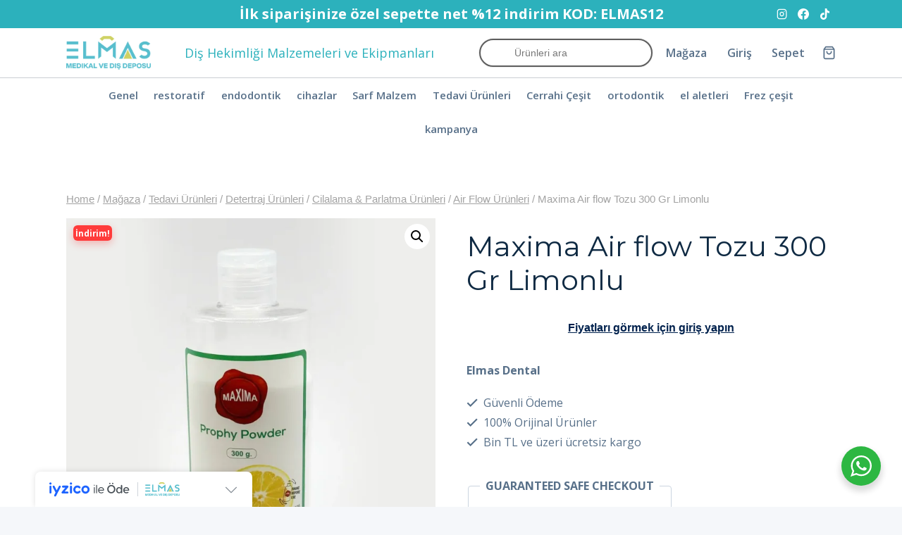

--- FILE ---
content_type: text/html; charset=UTF-8
request_url: https://elmasdental.com.tr/product/maxima-air-flow-tozu-300-gr-limonlu/
body_size: 57286
content:
<!doctype html>
<html lang="tr" class="no-js" itemtype="https://schema.org/IndividualProduct" itemscope>
<head>
	<meta charset="UTF-8">
	<meta name="viewport" content="width=device-width, initial-scale=1, minimum-scale=1">
	<title>Maxima Air flow Tozu 300 Gr Limonlu &#8211; ELMAS DENTAL</title>
<meta name='robots' content='max-image-preview:large' />
<link rel='dns-prefetch' href='//cdn.iyzipay.com' />
<link rel='dns-prefetch' href='//capi-automation.s3.us-east-2.amazonaws.com' />
<link rel="alternate" type="application/rss+xml" title="ELMAS DENTAL &raquo; akışı" href="https://elmasdental.com.tr/feed/" />
<link rel="alternate" type="application/rss+xml" title="ELMAS DENTAL &raquo; yorum akışı" href="https://elmasdental.com.tr/comments/feed/" />
			<script>document.documentElement.classList.remove( 'no-js' );</script>
			<link rel="alternate" type="application/rss+xml" title="ELMAS DENTAL &raquo; Maxima Air flow Tozu 300 Gr Limonlu yorum akışı" href="https://elmasdental.com.tr/product/maxima-air-flow-tozu-300-gr-limonlu/feed/" />
<link rel="alternate" title="oEmbed (JSON)" type="application/json+oembed" href="https://elmasdental.com.tr/wp-json/oembed/1.0/embed?url=https%3A%2F%2Felmasdental.com.tr%2Fproduct%2Fmaxima-air-flow-tozu-300-gr-limonlu%2F" />
<link rel="alternate" title="oEmbed (XML)" type="text/xml+oembed" href="https://elmasdental.com.tr/wp-json/oembed/1.0/embed?url=https%3A%2F%2Felmasdental.com.tr%2Fproduct%2Fmaxima-air-flow-tozu-300-gr-limonlu%2F&#038;format=xml" />
<style id='wp-img-auto-sizes-contain-inline-css'>
img:is([sizes=auto i],[sizes^="auto," i]){contain-intrinsic-size:3000px 1500px}
/*# sourceURL=wp-img-auto-sizes-contain-inline-css */
</style>
<link rel='stylesheet' id='wdp_cart-summary-css' href='https://elmasdental.com.tr/wp-content/plugins/advanced-dynamic-pricing-for-woocommerce/BaseVersion/assets/css/cart-summary.css?ver=4.10.1' media='all' />
<style id='wp-emoji-styles-inline-css'>

	img.wp-smiley, img.emoji {
		display: inline !important;
		border: none !important;
		box-shadow: none !important;
		height: 1em !important;
		width: 1em !important;
		margin: 0 0.07em !important;
		vertical-align: -0.1em !important;
		background: none !important;
		padding: 0 !important;
	}
/*# sourceURL=wp-emoji-styles-inline-css */
</style>
<link rel='stylesheet' id='wp-block-library-css' href='https://elmasdental.com.tr/wp-includes/css/dist/block-library/style.min.css?ver=6.9' media='all' />
<style id='wp-block-image-inline-css'>
.wp-block-image>a,.wp-block-image>figure>a{display:inline-block}.wp-block-image img{box-sizing:border-box;height:auto;max-width:100%;vertical-align:bottom}@media not (prefers-reduced-motion){.wp-block-image img.hide{visibility:hidden}.wp-block-image img.show{animation:show-content-image .4s}}.wp-block-image[style*=border-radius] img,.wp-block-image[style*=border-radius]>a{border-radius:inherit}.wp-block-image.has-custom-border img{box-sizing:border-box}.wp-block-image.aligncenter{text-align:center}.wp-block-image.alignfull>a,.wp-block-image.alignwide>a{width:100%}.wp-block-image.alignfull img,.wp-block-image.alignwide img{height:auto;width:100%}.wp-block-image .aligncenter,.wp-block-image .alignleft,.wp-block-image .alignright,.wp-block-image.aligncenter,.wp-block-image.alignleft,.wp-block-image.alignright{display:table}.wp-block-image .aligncenter>figcaption,.wp-block-image .alignleft>figcaption,.wp-block-image .alignright>figcaption,.wp-block-image.aligncenter>figcaption,.wp-block-image.alignleft>figcaption,.wp-block-image.alignright>figcaption{caption-side:bottom;display:table-caption}.wp-block-image .alignleft{float:left;margin:.5em 1em .5em 0}.wp-block-image .alignright{float:right;margin:.5em 0 .5em 1em}.wp-block-image .aligncenter{margin-left:auto;margin-right:auto}.wp-block-image :where(figcaption){margin-bottom:1em;margin-top:.5em}.wp-block-image.is-style-circle-mask img{border-radius:9999px}@supports ((-webkit-mask-image:none) or (mask-image:none)) or (-webkit-mask-image:none){.wp-block-image.is-style-circle-mask img{border-radius:0;-webkit-mask-image:url('data:image/svg+xml;utf8,<svg viewBox="0 0 100 100" xmlns="http://www.w3.org/2000/svg"><circle cx="50" cy="50" r="50"/></svg>');mask-image:url('data:image/svg+xml;utf8,<svg viewBox="0 0 100 100" xmlns="http://www.w3.org/2000/svg"><circle cx="50" cy="50" r="50"/></svg>');mask-mode:alpha;-webkit-mask-position:center;mask-position:center;-webkit-mask-repeat:no-repeat;mask-repeat:no-repeat;-webkit-mask-size:contain;mask-size:contain}}:root :where(.wp-block-image.is-style-rounded img,.wp-block-image .is-style-rounded img){border-radius:9999px}.wp-block-image figure{margin:0}.wp-lightbox-container{display:flex;flex-direction:column;position:relative}.wp-lightbox-container img{cursor:zoom-in}.wp-lightbox-container img:hover+button{opacity:1}.wp-lightbox-container button{align-items:center;backdrop-filter:blur(16px) saturate(180%);background-color:#5a5a5a40;border:none;border-radius:4px;cursor:zoom-in;display:flex;height:20px;justify-content:center;opacity:0;padding:0;position:absolute;right:16px;text-align:center;top:16px;width:20px;z-index:100}@media not (prefers-reduced-motion){.wp-lightbox-container button{transition:opacity .2s ease}}.wp-lightbox-container button:focus-visible{outline:3px auto #5a5a5a40;outline:3px auto -webkit-focus-ring-color;outline-offset:3px}.wp-lightbox-container button:hover{cursor:pointer;opacity:1}.wp-lightbox-container button:focus{opacity:1}.wp-lightbox-container button:focus,.wp-lightbox-container button:hover,.wp-lightbox-container button:not(:hover):not(:active):not(.has-background){background-color:#5a5a5a40;border:none}.wp-lightbox-overlay{box-sizing:border-box;cursor:zoom-out;height:100vh;left:0;overflow:hidden;position:fixed;top:0;visibility:hidden;width:100%;z-index:100000}.wp-lightbox-overlay .close-button{align-items:center;cursor:pointer;display:flex;justify-content:center;min-height:40px;min-width:40px;padding:0;position:absolute;right:calc(env(safe-area-inset-right) + 16px);top:calc(env(safe-area-inset-top) + 16px);z-index:5000000}.wp-lightbox-overlay .close-button:focus,.wp-lightbox-overlay .close-button:hover,.wp-lightbox-overlay .close-button:not(:hover):not(:active):not(.has-background){background:none;border:none}.wp-lightbox-overlay .lightbox-image-container{height:var(--wp--lightbox-container-height);left:50%;overflow:hidden;position:absolute;top:50%;transform:translate(-50%,-50%);transform-origin:top left;width:var(--wp--lightbox-container-width);z-index:9999999999}.wp-lightbox-overlay .wp-block-image{align-items:center;box-sizing:border-box;display:flex;height:100%;justify-content:center;margin:0;position:relative;transform-origin:0 0;width:100%;z-index:3000000}.wp-lightbox-overlay .wp-block-image img{height:var(--wp--lightbox-image-height);min-height:var(--wp--lightbox-image-height);min-width:var(--wp--lightbox-image-width);width:var(--wp--lightbox-image-width)}.wp-lightbox-overlay .wp-block-image figcaption{display:none}.wp-lightbox-overlay button{background:none;border:none}.wp-lightbox-overlay .scrim{background-color:#fff;height:100%;opacity:.9;position:absolute;width:100%;z-index:2000000}.wp-lightbox-overlay.active{visibility:visible}@media not (prefers-reduced-motion){.wp-lightbox-overlay.active{animation:turn-on-visibility .25s both}.wp-lightbox-overlay.active img{animation:turn-on-visibility .35s both}.wp-lightbox-overlay.show-closing-animation:not(.active){animation:turn-off-visibility .35s both}.wp-lightbox-overlay.show-closing-animation:not(.active) img{animation:turn-off-visibility .25s both}.wp-lightbox-overlay.zoom.active{animation:none;opacity:1;visibility:visible}.wp-lightbox-overlay.zoom.active .lightbox-image-container{animation:lightbox-zoom-in .4s}.wp-lightbox-overlay.zoom.active .lightbox-image-container img{animation:none}.wp-lightbox-overlay.zoom.active .scrim{animation:turn-on-visibility .4s forwards}.wp-lightbox-overlay.zoom.show-closing-animation:not(.active){animation:none}.wp-lightbox-overlay.zoom.show-closing-animation:not(.active) .lightbox-image-container{animation:lightbox-zoom-out .4s}.wp-lightbox-overlay.zoom.show-closing-animation:not(.active) .lightbox-image-container img{animation:none}.wp-lightbox-overlay.zoom.show-closing-animation:not(.active) .scrim{animation:turn-off-visibility .4s forwards}}@keyframes show-content-image{0%{visibility:hidden}99%{visibility:hidden}to{visibility:visible}}@keyframes turn-on-visibility{0%{opacity:0}to{opacity:1}}@keyframes turn-off-visibility{0%{opacity:1;visibility:visible}99%{opacity:0;visibility:visible}to{opacity:0;visibility:hidden}}@keyframes lightbox-zoom-in{0%{transform:translate(calc((-100vw + var(--wp--lightbox-scrollbar-width))/2 + var(--wp--lightbox-initial-left-position)),calc(-50vh + var(--wp--lightbox-initial-top-position))) scale(var(--wp--lightbox-scale))}to{transform:translate(-50%,-50%) scale(1)}}@keyframes lightbox-zoom-out{0%{transform:translate(-50%,-50%) scale(1);visibility:visible}99%{visibility:visible}to{transform:translate(calc((-100vw + var(--wp--lightbox-scrollbar-width))/2 + var(--wp--lightbox-initial-left-position)),calc(-50vh + var(--wp--lightbox-initial-top-position))) scale(var(--wp--lightbox-scale));visibility:hidden}}
/*# sourceURL=https://elmasdental.com.tr/wp-includes/blocks/image/style.min.css */
</style>
<link rel='stylesheet' id='wc-blocks-style-css' href='https://elmasdental.com.tr/wp-content/plugins/woocommerce/assets/client/blocks/wc-blocks.css?ver=wc-10.2.3' media='all' />
<style id='global-styles-inline-css'>
:root{--wp--preset--aspect-ratio--square: 1;--wp--preset--aspect-ratio--4-3: 4/3;--wp--preset--aspect-ratio--3-4: 3/4;--wp--preset--aspect-ratio--3-2: 3/2;--wp--preset--aspect-ratio--2-3: 2/3;--wp--preset--aspect-ratio--16-9: 16/9;--wp--preset--aspect-ratio--9-16: 9/16;--wp--preset--color--black: #000000;--wp--preset--color--cyan-bluish-gray: #abb8c3;--wp--preset--color--white: #ffffff;--wp--preset--color--pale-pink: #f78da7;--wp--preset--color--vivid-red: #cf2e2e;--wp--preset--color--luminous-vivid-orange: #ff6900;--wp--preset--color--luminous-vivid-amber: #fcb900;--wp--preset--color--light-green-cyan: #7bdcb5;--wp--preset--color--vivid-green-cyan: #00d084;--wp--preset--color--pale-cyan-blue: #8ed1fc;--wp--preset--color--vivid-cyan-blue: #0693e3;--wp--preset--color--vivid-purple: #9b51e0;--wp--preset--color--theme-palette-1: var(--global-palette1);--wp--preset--color--theme-palette-2: var(--global-palette2);--wp--preset--color--theme-palette-3: var(--global-palette3);--wp--preset--color--theme-palette-4: var(--global-palette4);--wp--preset--color--theme-palette-5: var(--global-palette5);--wp--preset--color--theme-palette-6: var(--global-palette6);--wp--preset--color--theme-palette-7: var(--global-palette7);--wp--preset--color--theme-palette-8: var(--global-palette8);--wp--preset--color--theme-palette-9: var(--global-palette9);--wp--preset--gradient--vivid-cyan-blue-to-vivid-purple: linear-gradient(135deg,rgb(6,147,227) 0%,rgb(155,81,224) 100%);--wp--preset--gradient--light-green-cyan-to-vivid-green-cyan: linear-gradient(135deg,rgb(122,220,180) 0%,rgb(0,208,130) 100%);--wp--preset--gradient--luminous-vivid-amber-to-luminous-vivid-orange: linear-gradient(135deg,rgb(252,185,0) 0%,rgb(255,105,0) 100%);--wp--preset--gradient--luminous-vivid-orange-to-vivid-red: linear-gradient(135deg,rgb(255,105,0) 0%,rgb(207,46,46) 100%);--wp--preset--gradient--very-light-gray-to-cyan-bluish-gray: linear-gradient(135deg,rgb(238,238,238) 0%,rgb(169,184,195) 100%);--wp--preset--gradient--cool-to-warm-spectrum: linear-gradient(135deg,rgb(74,234,220) 0%,rgb(151,120,209) 20%,rgb(207,42,186) 40%,rgb(238,44,130) 60%,rgb(251,105,98) 80%,rgb(254,248,76) 100%);--wp--preset--gradient--blush-light-purple: linear-gradient(135deg,rgb(255,206,236) 0%,rgb(152,150,240) 100%);--wp--preset--gradient--blush-bordeaux: linear-gradient(135deg,rgb(254,205,165) 0%,rgb(254,45,45) 50%,rgb(107,0,62) 100%);--wp--preset--gradient--luminous-dusk: linear-gradient(135deg,rgb(255,203,112) 0%,rgb(199,81,192) 50%,rgb(65,88,208) 100%);--wp--preset--gradient--pale-ocean: linear-gradient(135deg,rgb(255,245,203) 0%,rgb(182,227,212) 50%,rgb(51,167,181) 100%);--wp--preset--gradient--electric-grass: linear-gradient(135deg,rgb(202,248,128) 0%,rgb(113,206,126) 100%);--wp--preset--gradient--midnight: linear-gradient(135deg,rgb(2,3,129) 0%,rgb(40,116,252) 100%);--wp--preset--font-size--small: var(--global-font-size-small);--wp--preset--font-size--medium: var(--global-font-size-medium);--wp--preset--font-size--large: var(--global-font-size-large);--wp--preset--font-size--x-large: 42px;--wp--preset--font-size--larger: var(--global-font-size-larger);--wp--preset--font-size--xxlarge: var(--global-font-size-xxlarge);--wp--preset--spacing--20: 0.44rem;--wp--preset--spacing--30: 0.67rem;--wp--preset--spacing--40: 1rem;--wp--preset--spacing--50: 1.5rem;--wp--preset--spacing--60: 2.25rem;--wp--preset--spacing--70: 3.38rem;--wp--preset--spacing--80: 5.06rem;--wp--preset--shadow--natural: 6px 6px 9px rgba(0, 0, 0, 0.2);--wp--preset--shadow--deep: 12px 12px 50px rgba(0, 0, 0, 0.4);--wp--preset--shadow--sharp: 6px 6px 0px rgba(0, 0, 0, 0.2);--wp--preset--shadow--outlined: 6px 6px 0px -3px rgb(255, 255, 255), 6px 6px rgb(0, 0, 0);--wp--preset--shadow--crisp: 6px 6px 0px rgb(0, 0, 0);}:where(.is-layout-flex){gap: 0.5em;}:where(.is-layout-grid){gap: 0.5em;}body .is-layout-flex{display: flex;}.is-layout-flex{flex-wrap: wrap;align-items: center;}.is-layout-flex > :is(*, div){margin: 0;}body .is-layout-grid{display: grid;}.is-layout-grid > :is(*, div){margin: 0;}:where(.wp-block-columns.is-layout-flex){gap: 2em;}:where(.wp-block-columns.is-layout-grid){gap: 2em;}:where(.wp-block-post-template.is-layout-flex){gap: 1.25em;}:where(.wp-block-post-template.is-layout-grid){gap: 1.25em;}.has-black-color{color: var(--wp--preset--color--black) !important;}.has-cyan-bluish-gray-color{color: var(--wp--preset--color--cyan-bluish-gray) !important;}.has-white-color{color: var(--wp--preset--color--white) !important;}.has-pale-pink-color{color: var(--wp--preset--color--pale-pink) !important;}.has-vivid-red-color{color: var(--wp--preset--color--vivid-red) !important;}.has-luminous-vivid-orange-color{color: var(--wp--preset--color--luminous-vivid-orange) !important;}.has-luminous-vivid-amber-color{color: var(--wp--preset--color--luminous-vivid-amber) !important;}.has-light-green-cyan-color{color: var(--wp--preset--color--light-green-cyan) !important;}.has-vivid-green-cyan-color{color: var(--wp--preset--color--vivid-green-cyan) !important;}.has-pale-cyan-blue-color{color: var(--wp--preset--color--pale-cyan-blue) !important;}.has-vivid-cyan-blue-color{color: var(--wp--preset--color--vivid-cyan-blue) !important;}.has-vivid-purple-color{color: var(--wp--preset--color--vivid-purple) !important;}.has-black-background-color{background-color: var(--wp--preset--color--black) !important;}.has-cyan-bluish-gray-background-color{background-color: var(--wp--preset--color--cyan-bluish-gray) !important;}.has-white-background-color{background-color: var(--wp--preset--color--white) !important;}.has-pale-pink-background-color{background-color: var(--wp--preset--color--pale-pink) !important;}.has-vivid-red-background-color{background-color: var(--wp--preset--color--vivid-red) !important;}.has-luminous-vivid-orange-background-color{background-color: var(--wp--preset--color--luminous-vivid-orange) !important;}.has-luminous-vivid-amber-background-color{background-color: var(--wp--preset--color--luminous-vivid-amber) !important;}.has-light-green-cyan-background-color{background-color: var(--wp--preset--color--light-green-cyan) !important;}.has-vivid-green-cyan-background-color{background-color: var(--wp--preset--color--vivid-green-cyan) !important;}.has-pale-cyan-blue-background-color{background-color: var(--wp--preset--color--pale-cyan-blue) !important;}.has-vivid-cyan-blue-background-color{background-color: var(--wp--preset--color--vivid-cyan-blue) !important;}.has-vivid-purple-background-color{background-color: var(--wp--preset--color--vivid-purple) !important;}.has-black-border-color{border-color: var(--wp--preset--color--black) !important;}.has-cyan-bluish-gray-border-color{border-color: var(--wp--preset--color--cyan-bluish-gray) !important;}.has-white-border-color{border-color: var(--wp--preset--color--white) !important;}.has-pale-pink-border-color{border-color: var(--wp--preset--color--pale-pink) !important;}.has-vivid-red-border-color{border-color: var(--wp--preset--color--vivid-red) !important;}.has-luminous-vivid-orange-border-color{border-color: var(--wp--preset--color--luminous-vivid-orange) !important;}.has-luminous-vivid-amber-border-color{border-color: var(--wp--preset--color--luminous-vivid-amber) !important;}.has-light-green-cyan-border-color{border-color: var(--wp--preset--color--light-green-cyan) !important;}.has-vivid-green-cyan-border-color{border-color: var(--wp--preset--color--vivid-green-cyan) !important;}.has-pale-cyan-blue-border-color{border-color: var(--wp--preset--color--pale-cyan-blue) !important;}.has-vivid-cyan-blue-border-color{border-color: var(--wp--preset--color--vivid-cyan-blue) !important;}.has-vivid-purple-border-color{border-color: var(--wp--preset--color--vivid-purple) !important;}.has-vivid-cyan-blue-to-vivid-purple-gradient-background{background: var(--wp--preset--gradient--vivid-cyan-blue-to-vivid-purple) !important;}.has-light-green-cyan-to-vivid-green-cyan-gradient-background{background: var(--wp--preset--gradient--light-green-cyan-to-vivid-green-cyan) !important;}.has-luminous-vivid-amber-to-luminous-vivid-orange-gradient-background{background: var(--wp--preset--gradient--luminous-vivid-amber-to-luminous-vivid-orange) !important;}.has-luminous-vivid-orange-to-vivid-red-gradient-background{background: var(--wp--preset--gradient--luminous-vivid-orange-to-vivid-red) !important;}.has-very-light-gray-to-cyan-bluish-gray-gradient-background{background: var(--wp--preset--gradient--very-light-gray-to-cyan-bluish-gray) !important;}.has-cool-to-warm-spectrum-gradient-background{background: var(--wp--preset--gradient--cool-to-warm-spectrum) !important;}.has-blush-light-purple-gradient-background{background: var(--wp--preset--gradient--blush-light-purple) !important;}.has-blush-bordeaux-gradient-background{background: var(--wp--preset--gradient--blush-bordeaux) !important;}.has-luminous-dusk-gradient-background{background: var(--wp--preset--gradient--luminous-dusk) !important;}.has-pale-ocean-gradient-background{background: var(--wp--preset--gradient--pale-ocean) !important;}.has-electric-grass-gradient-background{background: var(--wp--preset--gradient--electric-grass) !important;}.has-midnight-gradient-background{background: var(--wp--preset--gradient--midnight) !important;}.has-small-font-size{font-size: var(--wp--preset--font-size--small) !important;}.has-medium-font-size{font-size: var(--wp--preset--font-size--medium) !important;}.has-large-font-size{font-size: var(--wp--preset--font-size--large) !important;}.has-x-large-font-size{font-size: var(--wp--preset--font-size--x-large) !important;}
/*# sourceURL=global-styles-inline-css */
</style>

<style id='classic-theme-styles-inline-css'>
/*! This file is auto-generated */
.wp-block-button__link{color:#fff;background-color:#32373c;border-radius:9999px;box-shadow:none;text-decoration:none;padding:calc(.667em + 2px) calc(1.333em + 2px);font-size:1.125em}.wp-block-file__button{background:#32373c;color:#fff;text-decoration:none}
/*# sourceURL=/wp-includes/css/classic-themes.min.css */
</style>
<link rel='stylesheet' id='nta-css-popup-css' href='https://elmasdental.com.tr/wp-content/plugins/wp-whatsapp/assets/dist/css/style.css?ver=6.9' media='all' />
<link rel='stylesheet' id='photoswipe-css' href='https://elmasdental.com.tr/wp-content/plugins/woocommerce/assets/css/photoswipe/photoswipe.min.css?ver=10.2.3' media='all' />
<link rel='stylesheet' id='photoswipe-default-skin-css' href='https://elmasdental.com.tr/wp-content/plugins/woocommerce/assets/css/photoswipe/default-skin/default-skin.min.css?ver=10.2.3' media='all' />
<style id='woocommerce-inline-inline-css'>
.woocommerce form .form-row .required { visibility: visible; }
/*# sourceURL=woocommerce-inline-inline-css */
</style>
<link rel='stylesheet' id='wt-smart-coupon-for-woo-css' href='https://elmasdental.com.tr/wp-content/plugins/wt-smart-coupons-for-woocommerce/public/css/wt-smart-coupon-public.css?ver=2.2.3' media='all' />
<link rel='stylesheet' id='psfw-public-css' href='https://elmasdental.com.tr/wp-content/plugins/product-share/public/css/public.min.css?ver=1.2.19' media='all' />
<link rel='stylesheet' id='psfw-fontawesome-6.4.2-css' href='https://elmasdental.com.tr/wp-content/plugins/product-share/fonts/fontawesome/css/all.css?ver=1.2.19' media='all' />
<link rel='stylesheet' id='woo-variation-swatches-css' href='https://elmasdental.com.tr/wp-content/plugins/woo-variation-swatches/assets/css/frontend.min.css?ver=1762257716' media='all' />
<style id='woo-variation-swatches-inline-css'>
:root {
--wvs-tick:url("data:image/svg+xml;utf8,%3Csvg filter='drop-shadow(0px 0px 2px rgb(0 0 0 / .8))' xmlns='http://www.w3.org/2000/svg'  viewBox='0 0 30 30'%3E%3Cpath fill='none' stroke='%23ffffff' stroke-linecap='round' stroke-linejoin='round' stroke-width='4' d='M4 16L11 23 27 7'/%3E%3C/svg%3E");

--wvs-cross:url("data:image/svg+xml;utf8,%3Csvg filter='drop-shadow(0px 0px 5px rgb(255 255 255 / .6))' xmlns='http://www.w3.org/2000/svg' width='72px' height='72px' viewBox='0 0 24 24'%3E%3Cpath fill='none' stroke='%23ff0000' stroke-linecap='round' stroke-width='0.6' d='M5 5L19 19M19 5L5 19'/%3E%3C/svg%3E");
--wvs-single-product-item-width:30px;
--wvs-single-product-item-height:30px;
--wvs-single-product-item-font-size:16px}
/*# sourceURL=woo-variation-swatches-inline-css */
</style>
<link rel='stylesheet' id='brands-styles-css' href='https://elmasdental.com.tr/wp-content/plugins/woocommerce/assets/css/brands.css?ver=10.2.3' media='all' />
<link rel='stylesheet' id='dgwt-wcas-style-css' href='https://elmasdental.com.tr/wp-content/plugins/ajax-search-for-woocommerce/assets/css/style.min.css?ver=1.32.0' media='all' />
<link rel='stylesheet' id='wcml-dropdown-0-css' href='//elmasdental.com.tr/wp-content/plugins/woocommerce-multilingual/templates/currency-switchers/legacy-dropdown/style.css?ver=5.5.1.1' media='all' />
<link rel='stylesheet' id='kadence-global-css' href='https://elmasdental.com.tr/wp-content/themes/kadence/assets/css/global.min.css?ver=1.3.6' media='all' />
<style id='kadence-global-inline-css'>
/* Kadence Base CSS */
:root{--global-palette1:#2cb1bc;--global-palette2:#13919b;--global-palette3:#0f2a43;--global-palette4:#133453;--global-palette5:#587089;--global-palette6:#829ab1;--global-palette7:#e0fcff;--global-palette8:#f5f7fa;--global-palette9:#ffffff;--global-palette9rgb:255, 255, 255;--global-palette-highlight:var(--global-palette1);--global-palette-highlight-alt:var(--global-palette2);--global-palette-highlight-alt2:var(--global-palette9);--global-palette-btn-bg:var(--global-palette1);--global-palette-btn-bg-hover:var(--global-palette2);--global-palette-btn:var(--global-palette9);--global-palette-btn-hover:var(--global-palette9);--global-body-font-family:'Open Sans', var(--global-fallback-font);--global-heading-font-family:Montserrat, var(--global-fallback-font);--global-primary-nav-font-family:inherit;--global-fallback-font:sans-serif;--global-display-fallback-font:sans-serif;--global-content-width:1140px;--global-content-wide-width:calc(1140px + 230px);--global-content-narrow-width:842px;--global-content-edge-padding:1.5rem;--global-content-boxed-padding:2rem;--global-calc-content-width:calc(1140px - var(--global-content-edge-padding) - var(--global-content-edge-padding) );--wp--style--global--content-size:var(--global-calc-content-width);}.wp-site-blocks{--global-vw:calc( 100vw - ( 0.5 * var(--scrollbar-offset)));}:root body.kadence-elementor-colors{--e-global-color-kadence1:var(--global-palette1);--e-global-color-kadence2:var(--global-palette2);--e-global-color-kadence3:var(--global-palette3);--e-global-color-kadence4:var(--global-palette4);--e-global-color-kadence5:var(--global-palette5);--e-global-color-kadence6:var(--global-palette6);--e-global-color-kadence7:var(--global-palette7);--e-global-color-kadence8:var(--global-palette8);--e-global-color-kadence9:var(--global-palette9);}body{background:var(--global-palette8);}body, input, select, optgroup, textarea{font-style:normal;font-weight:normal;font-size:16px;line-height:2;font-family:var(--global-body-font-family);color:var(--global-palette5);}.content-bg, body.content-style-unboxed .site{background:var(--global-palette9);}h1,h2,h3,h4,h5,h6{font-family:var(--global-heading-font-family);}h1{font-style:normal;font-weight:800;font-size:60px;line-height:1.2;color:var(--global-palette3);}h2{font-style:normal;font-weight:700;font-size:28px;line-height:1.2;color:var(--global-palette3);}h3{font-style:normal;font-weight:700;font-size:28px;line-height:1.2;color:var(--global-palette3);}h4{font-style:normal;font-weight:700;font-size:24px;color:var(--global-palette5);}h5{font-style:normal;font-weight:700;font-size:16px;line-height:1.5;color:var(--global-palette5);}h6{font-style:normal;font-weight:normal;font-size:12px;line-height:1.5;color:var(--global-palette5);}.entry-hero h1{font-style:normal;font-weight:800;font-size:60px;text-transform:none;}.entry-hero .kadence-breadcrumbs, .entry-hero .search-form{font-style:normal;}@media all and (max-width: 1024px){.wp-site-blocks .entry-hero h1{font-size:50px;}}@media all and (max-width: 767px){h1{font-size:50px;line-height:1.2;}.wp-site-blocks .entry-hero h1{font-size:40px;}}.entry-hero .kadence-breadcrumbs{max-width:1140px;}.site-container, .site-header-row-layout-contained, .site-footer-row-layout-contained, .entry-hero-layout-contained, .comments-area, .alignfull > .wp-block-cover__inner-container, .alignwide > .wp-block-cover__inner-container{max-width:var(--global-content-width);}.content-width-narrow .content-container.site-container, .content-width-narrow .hero-container.site-container{max-width:var(--global-content-narrow-width);}@media all and (min-width: 1370px){.wp-site-blocks .content-container  .alignwide{margin-left:-115px;margin-right:-115px;width:unset;max-width:unset;}}@media all and (min-width: 1102px){.content-width-narrow .wp-site-blocks .content-container .alignwide{margin-left:-130px;margin-right:-130px;width:unset;max-width:unset;}}.content-style-boxed .wp-site-blocks .entry-content .alignwide{margin-left:calc( -1 * var( --global-content-boxed-padding ) );margin-right:calc( -1 * var( --global-content-boxed-padding ) );}.content-area{margin-top:5rem;margin-bottom:5rem;}@media all and (max-width: 1024px){.content-area{margin-top:3rem;margin-bottom:3rem;}}@media all and (max-width: 767px){.content-area{margin-top:2rem;margin-bottom:2rem;}}@media all and (max-width: 1024px){:root{--global-content-boxed-padding:2rem;}}@media all and (max-width: 767px){:root{--global-content-boxed-padding:1.5rem;}}.entry-content-wrap{padding:2rem;}@media all and (max-width: 1024px){.entry-content-wrap{padding:2rem;}}@media all and (max-width: 767px){.entry-content-wrap{padding:1.5rem;}}.entry.single-entry{box-shadow:0px 15px 15px -10px rgba(0,0,0,0.05);}.entry.loop-entry{box-shadow:0px 15px 15px -10px rgba(0,0,0,0.05);}.loop-entry .entry-content-wrap{padding:2rem;}@media all and (max-width: 1024px){.loop-entry .entry-content-wrap{padding:2rem;}}@media all and (max-width: 767px){.loop-entry .entry-content-wrap{padding:1.5rem;}}button, .button, .wp-block-button__link, input[type="button"], input[type="reset"], input[type="submit"], .fl-button, .elementor-button-wrapper .elementor-button, .wc-block-components-checkout-place-order-button, .wc-block-cart__submit{box-shadow:0px 0px 0px -7px rgba(0,0,0,0);}button:hover, button:focus, button:active, .button:hover, .button:focus, .button:active, .wp-block-button__link:hover, .wp-block-button__link:focus, .wp-block-button__link:active, input[type="button"]:hover, input[type="button"]:focus, input[type="button"]:active, input[type="reset"]:hover, input[type="reset"]:focus, input[type="reset"]:active, input[type="submit"]:hover, input[type="submit"]:focus, input[type="submit"]:active, .elementor-button-wrapper .elementor-button:hover, .elementor-button-wrapper .elementor-button:focus, .elementor-button-wrapper .elementor-button:active, .wc-block-cart__submit:hover{box-shadow:0px 15px 25px -7px rgba(0,0,0,0.1);}.kb-button.kb-btn-global-outline.kb-btn-global-inherit{padding-top:calc(px - 2px);padding-right:calc(px - 2px);padding-bottom:calc(px - 2px);padding-left:calc(px - 2px);}@media all and (min-width: 1025px){.transparent-header .entry-hero .entry-hero-container-inner{padding-top:calc(0px + 70px + 0px);}}@media all and (max-width: 1024px){.mobile-transparent-header .entry-hero .entry-hero-container-inner{padding-top:calc(0px + 70px);}}@media all and (max-width: 767px){.mobile-transparent-header .entry-hero .entry-hero-container-inner{padding-top:calc(0px + 70px);}}#kt-scroll-up-reader, #kt-scroll-up{border-radius:20px 20px 20px 20px;bottom:30px;font-size:1.2em;padding:0.4em 0.4em 0.4em 0.4em;}#kt-scroll-up-reader.scroll-up-side-right, #kt-scroll-up.scroll-up-side-right{right:30px;}#kt-scroll-up-reader.scroll-up-side-left, #kt-scroll-up.scroll-up-side-left{left:30px;}
/* Kadence Header CSS */
@media all and (max-width: 1024px){.mobile-transparent-header #masthead{position:absolute;left:0px;right:0px;z-index:100;}.kadence-scrollbar-fixer.mobile-transparent-header #masthead{right:var(--scrollbar-offset,0);}.mobile-transparent-header #masthead, .mobile-transparent-header .site-top-header-wrap .site-header-row-container-inner, .mobile-transparent-header .site-main-header-wrap .site-header-row-container-inner, .mobile-transparent-header .site-bottom-header-wrap .site-header-row-container-inner{background:transparent;}.site-header-row-tablet-layout-fullwidth, .site-header-row-tablet-layout-standard{padding:0px;}}@media all and (min-width: 1025px){.transparent-header #masthead{position:absolute;left:0px;right:0px;z-index:100;}.transparent-header.kadence-scrollbar-fixer #masthead{right:var(--scrollbar-offset,0);}.transparent-header #masthead, .transparent-header .site-top-header-wrap .site-header-row-container-inner, .transparent-header .site-main-header-wrap .site-header-row-container-inner, .transparent-header .site-bottom-header-wrap .site-header-row-container-inner{background:transparent;}}.site-branding a.brand img{max-width:120px;}.site-branding a.brand img.svg-logo-image{width:120px;}@media all and (max-width: 1024px){.site-branding a.brand img{max-width:50px;}.site-branding a.brand img.svg-logo-image{width:50px;}}@media all and (max-width: 767px){.site-branding a.brand img{max-width:65px;}.site-branding a.brand img.svg-logo-image{width:65px;}}.site-branding{padding:0px 0px 0px 0px;}.site-branding .site-title{font-style:normal;font-weight:800;font-size:24px;line-height:1;font-family:Montserrat, var(--global-fallback-font);color:var(--global-palette3);}@media all and (max-width: 1024px){.site-branding .site-title{font-size:20px;}}@media all and (max-width: 767px){.site-branding .site-title{font-size:18px;}}#masthead, #masthead .kadence-sticky-header.item-is-fixed:not(.item-at-start):not(.site-header-row-container):not(.site-main-header-wrap), #masthead .kadence-sticky-header.item-is-fixed:not(.item-at-start) > .site-header-row-container-inner{background:var(--global-palette9);}@media all and (max-width: 1024px){#masthead, #masthead .kadence-sticky-header.item-is-fixed:not(.item-at-start):not(.site-header-row-container):not(.site-main-header-wrap), #masthead .kadence-sticky-header.item-is-fixed:not(.item-at-start) > .site-header-row-container-inner{background:var(--global-palette9);}}.site-main-header-wrap .site-header-row-container-inner{border-bottom:1px solid rgba(45,62,80,0.25);}.site-main-header-inner-wrap{min-height:70px;}.site-top-header-wrap .site-header-row-container-inner{background:var(--global-palette1);}.site-top-header-inner-wrap{min-height:0px;}.site-bottom-header-inner-wrap{min-height:0px;}.header-navigation[class*="header-navigation-style-underline"] .header-menu-container.primary-menu-container>ul>li>a:after{width:calc( 100% - 1.8em);}.main-navigation .primary-menu-container > ul > li.menu-item > a{padding-left:calc(1.8em / 2);padding-right:calc(1.8em / 2);padding-top:0.01em;padding-bottom:0.01em;color:var(--global-palette5);}.main-navigation .primary-menu-container > ul > li.menu-item .dropdown-nav-special-toggle{right:calc(1.8em / 2);}.main-navigation .primary-menu-container > ul li.menu-item > a{font-style:normal;font-weight:600;}.main-navigation .primary-menu-container > ul > li.menu-item > a:hover{color:var(--global-palette1);}.main-navigation .primary-menu-container > ul > li.menu-item.current-menu-item > a{color:var(--global-palette2);}.header-navigation[class*="header-navigation-style-underline"] .header-menu-container.secondary-menu-container>ul>li>a:after{width:calc( 100% - 1.51em);}.secondary-navigation .secondary-menu-container > ul > li.menu-item > a{padding-left:calc(1.51em / 2);padding-right:calc(1.51em / 2);padding-top:0.6em;padding-bottom:0.6em;color:var(--global-palette5);}.secondary-navigation .primary-menu-container > ul > li.menu-item .dropdown-nav-special-toggle{right:calc(1.51em / 2);}.secondary-navigation .secondary-menu-container > ul li.menu-item > a{font-style:normal;font-weight:600;font-size:15px;}.secondary-navigation .secondary-menu-container > ul > li.menu-item > a:hover{color:var(--global-palette-highlight);}.secondary-navigation .secondary-menu-container > ul > li.menu-item.current-menu-item > a{color:var(--global-palette3);}.header-navigation .header-menu-container ul ul.sub-menu, .header-navigation .header-menu-container ul ul.submenu{background:var(--global-palette8);box-shadow:0px 20px 20px -15px rgba(0,0,0,0.35);}.header-navigation .header-menu-container ul ul li.menu-item, .header-menu-container ul.menu > li.kadence-menu-mega-enabled > ul > li.menu-item > a{border-bottom:1px solid var(--global-palette8);}.header-navigation .header-menu-container ul ul li.menu-item > a{width:200px;padding-top:0.6em;padding-bottom:0.6em;color:var(--global-palette5);font-style:normal;font-weight:600;font-size:16px;}.header-navigation .header-menu-container ul ul li.menu-item > a:hover{color:var(--global-palette1);background:var(--global-palette9);}.header-navigation .header-menu-container ul ul li.menu-item.current-menu-item > a{color:var(--global-palette2);background:var(--global-palette8);}.mobile-toggle-open-container .menu-toggle-open, .mobile-toggle-open-container .menu-toggle-open:focus{color:var(--global-palette5);padding:0.4em 0.6em 0.4em 0.6em;font-size:14px;}.mobile-toggle-open-container .menu-toggle-open.menu-toggle-style-bordered{border:1px solid currentColor;}.mobile-toggle-open-container .menu-toggle-open .menu-toggle-icon{font-size:20px;}.mobile-toggle-open-container .menu-toggle-open:hover, .mobile-toggle-open-container .menu-toggle-open:focus-visible{color:var(--global-palette-highlight);}.mobile-navigation ul li{font-style:normal;font-size:18px;line-height:1;}.mobile-navigation ul li a{padding-top:1em;padding-bottom:1em;}.mobile-navigation ul li > a, .mobile-navigation ul li.menu-item-has-children > .drawer-nav-drop-wrap{color:var(--global-palette3);}.mobile-navigation ul li.current-menu-item > a, .mobile-navigation ul li.current-menu-item.menu-item-has-children > .drawer-nav-drop-wrap{color:var(--global-palette-highlight);}.mobile-navigation ul li.menu-item-has-children .drawer-nav-drop-wrap, .mobile-navigation ul li:not(.menu-item-has-children) a{border-bottom:1px solid rgba(101,101,101,0.2);}.mobile-navigation:not(.drawer-navigation-parent-toggle-true) ul li.menu-item-has-children .drawer-nav-drop-wrap button{border-left:1px solid rgba(101,101,101,0.2);}#mobile-drawer .drawer-inner, #mobile-drawer.popup-drawer-layout-fullwidth.popup-drawer-animation-slice .pop-portion-bg, #mobile-drawer.popup-drawer-layout-fullwidth.popup-drawer-animation-slice.pop-animated.show-drawer .drawer-inner{background:var(--global-palette7);}#mobile-drawer .drawer-header .drawer-toggle{padding:0.6em 0.15em 0.6em 0.15em;font-size:24px;}#mobile-drawer .drawer-header .drawer-toggle, #mobile-drawer .drawer-header .drawer-toggle:focus{color:var(--global-palette1);}#main-header .header-button{margin:0px 0px 0px 20px;border-radius:64px 64px 64px 64px;border:2px none transparent;border-color:var(--global-palette3);box-shadow:0px 0px 0px -7px rgba(0,0,0,0);}#main-header .header-button.button-size-custom{padding:0px 0px 0px 0px;}#main-header .header-button:hover{box-shadow:0px 15px 25px -7px rgba(0,0,0,0.1);}.header-html{font-style:normal;font-size:20px;color:#ffffff;}.site-header-item .header-cart-wrap .header-cart-inner-wrap .header-cart-button:hover{color:var(--global-palette2);}.header-social-wrap .header-social-inner-wrap{font-size:0.96em;gap:0.3em;}.header-social-wrap .header-social-inner-wrap .social-button{color:#ffffff;border:2px none transparent;border-radius:3px;}.header-social-wrap .header-social-inner-wrap .social-button:hover{color:#ffffff;}.search-toggle-open-container .search-toggle-open{background:var(--global-palette9);color:var(--global-palette5);padding:5px 30px 5px 30px;margin:0px 0px 0px 0px;font-style:normal;font-weight:400;font-size:13px;line-height:1.4;font-family:-apple-system,BlinkMacSystemFont,"Segoe UI",Roboto,Oxygen-Sans,Ubuntu,Cantarell,"Helvetica Neue",sans-serif, "Apple Color Emoji", "Segoe UI Emoji", "Segoe UI Symbol";}.search-toggle-open-container .search-toggle-open.search-toggle-style-bordered{border:1px solid currentColor;}.search-toggle-open-container .search-toggle-open .search-toggle-icon{font-size:1.31em;}@media all and (max-width: 767px){.search-toggle-open-container .search-toggle-open .search-toggle-icon{font-size:1em;}}.search-toggle-open-container .search-toggle-open:hover, .search-toggle-open-container .search-toggle-open:focus{color:var(--global-palette-highlight);}#search-drawer .drawer-inner .drawer-content form input.search-field, #search-drawer .drawer-inner .drawer-content form .kadence-search-icon-wrap, #search-drawer .drawer-header{color:var(--global-palette9);}#search-drawer .drawer-inner .drawer-content form input.search-field:focus, #search-drawer .drawer-inner .drawer-content form input.search-submit:hover ~ .kadence-search-icon-wrap, #search-drawer .drawer-inner .drawer-content form button[type="submit"]:hover ~ .kadence-search-icon-wrap{color:var(--global-palette7);}#search-drawer .drawer-inner{background:rgba(0,0,0,0.9);}.mobile-html{font-style:normal;font-weight:600;font-size:11px;color:var(--global-palette9);}
/* Kadence Footer CSS */
#colophon{background:var(--global-palette4);}.site-top-footer-wrap .site-footer-row-container-inner{font-style:normal;font-size:15px;line-height:1.9;letter-spacing:0em;color:var(--global-palette7);}.site-footer .site-top-footer-wrap a:not(.button):not(.wp-block-button__link):not(.wp-element-button){color:var(--global-palette7);}.site-footer .site-top-footer-wrap a:not(.button):not(.wp-block-button__link):not(.wp-element-button):hover{color:var(--global-palette7);}.site-top-footer-inner-wrap{padding-top:90px;padding-bottom:60px;grid-column-gap:30px;grid-row-gap:30px;}.site-top-footer-inner-wrap .widget{margin-bottom:30px;}.site-top-footer-inner-wrap .widget-area .widget-title{font-style:normal;font-size:15px;line-height:1.5;color:var(--global-palette9);}.site-top-footer-inner-wrap .site-footer-section:not(:last-child):after{border-right:1px none var(--global-palette9);right:calc(-30px / 2);}@media all and (max-width: 767px){.site-top-footer-inner-wrap{padding-top:60px;}}.site-bottom-footer-wrap .site-footer-row-container-inner{font-style:normal;font-size:12px;color:rgba(255,255,255,0.5);border-top:1px solid rgba(237,242,247,0.15);}.site-footer .site-bottom-footer-wrap a:where(:not(.button):not(.wp-block-button__link):not(.wp-element-button)){color:var(--global-palette1);}.site-footer .site-bottom-footer-wrap a:where(:not(.button):not(.wp-block-button__link):not(.wp-element-button)):hover{color:var(--global-palette9);}.site-bottom-footer-inner-wrap{padding-top:30px;padding-bottom:30px;grid-column-gap:30px;}.site-bottom-footer-inner-wrap .widget{margin-bottom:30px;}.site-bottom-footer-inner-wrap .widget-area .widget-title{font-style:normal;color:var(--global-palette9);}.site-bottom-footer-inner-wrap .site-footer-section:not(:last-child):after{right:calc(-30px / 2);}.footer-social-wrap .footer-social-inner-wrap{font-size:1.45em;gap:0.5em;}.site-footer .site-footer-wrap .site-footer-section .footer-social-wrap .footer-social-inner-wrap .social-button{color:var(--global-palette7);background:rgba(101,101,101,0);border:1px solid currentColor;border-color:rgba(237,242,247,0.25);border-radius:3px;}.site-footer .site-footer-wrap .site-footer-section .footer-social-wrap .footer-social-inner-wrap .social-button:hover{color:var(--global-palette8);background:var(--global-palette1);}.footer-social-wrap .social-button .social-label{font-style:normal;font-size:15px;}#colophon .footer-html{margin:1em 0em 1em 0em;}
/* Kadence Woo CSS */
.woocommerce table.shop_table td.product-quantity{min-width:130px;}.entry-hero.product-hero-section .entry-header{min-height:200px;}.product-title .kadence-breadcrumbs{font-style:normal;font-weight:regular;font-size:15px;line-height:1.65;font-family:-apple-system,BlinkMacSystemFont,"Segoe UI",Roboto,Oxygen-Sans,Ubuntu,Cantarell,"Helvetica Neue",sans-serif, "Apple Color Emoji", "Segoe UI Emoji", "Segoe UI Symbol";color:rgba(101,101,101,0.6);}.product-title .single-category{font-weight:700;font-size:32px;line-height:1.5;color:var(--global-palette3);}.wp-site-blocks .product-hero-section .extra-title{font-weight:700;font-size:32px;line-height:1.5;}.woocommerce div.product .product_title{font-style:normal;font-weight:300;font-size:40px;color:var(--global-palette3);}.woocommerce div.product .product-single-category{font-style:normal;}@media all and (max-width: 767px){.woocommerce ul.products:not(.products-list-view), .wp-site-blocks .wc-block-grid:not(.has-2-columns):not(.has-1-columns) .wc-block-grid__products{grid-template-columns:repeat(2, minmax(0, 1fr));column-gap:0.5rem;grid-row-gap:0.5rem;}}.entry-hero.product-archive-hero-section .entry-header{min-height:155px;}.wp-site-blocks .product-archive-title h1{font-style:normal;font-size:40px;color:var(--global-palette3);}.product-archive-title .kadence-breadcrumbs{color:var(--global-palette4);}.product-archive-title .kadence-breadcrumbs a:hover{color:var(--global-palette5);}.woocommerce ul.products li.product h3, .woocommerce ul.products li.product .product-details .woocommerce-loop-product__title, .woocommerce ul.products li.product .product-details .woocommerce-loop-category__title, .wc-block-grid__products .wc-block-grid__product .wc-block-grid__product-title{font-style:normal;font-weight:600;font-size:14px;}@media all and (max-width: 1024px){.woocommerce ul.products li.product h3, .woocommerce ul.products li.product .product-details .woocommerce-loop-product__title, .woocommerce ul.products li.product .product-details .woocommerce-loop-category__title, .wc-block-grid__products .wc-block-grid__product .wc-block-grid__product-title{font-size:18px;}}@media all and (max-width: 767px){.woocommerce ul.products li.product h3, .woocommerce ul.products li.product .product-details .woocommerce-loop-product__title, .woocommerce ul.products li.product .product-details .woocommerce-loop-category__title, .wc-block-grid__products .wc-block-grid__product .wc-block-grid__product-title{font-size:20px;}}.woocommerce ul.products li.product .product-details .price, .wc-block-grid__products .wc-block-grid__product .wc-block-grid__product-price{font-style:normal;font-weight:600;font-size:16px;}.woocommerce ul.products.woo-archive-btn-button .product-action-wrap .button:not(.kb-button), .woocommerce ul.products li.woo-archive-btn-button .button:not(.kb-button), .wc-block-grid__product.woo-archive-btn-button .product-details .wc-block-grid__product-add-to-cart .wp-block-button__link{border:2px none transparent;box-shadow:0px 0px 0px 0px rgba(0,0,0,0.0);}.woocommerce ul.products.woo-archive-btn-button .product-action-wrap .button:not(.kb-button):hover, .woocommerce ul.products li.woo-archive-btn-button .button:not(.kb-button):hover, .wc-block-grid__product.woo-archive-btn-button .product-details .wc-block-grid__product-add-to-cart .wp-block-button__link:hover{box-shadow:0px 0px 0px 0px rgba(0,0,0,0);}
/*# sourceURL=kadence-global-inline-css */
</style>
<link rel='stylesheet' id='kadence-header-css' href='https://elmasdental.com.tr/wp-content/themes/kadence/assets/css/header.min.css?ver=1.3.6' media='all' />
<link rel='stylesheet' id='kadence-content-css' href='https://elmasdental.com.tr/wp-content/themes/kadence/assets/css/content.min.css?ver=1.3.6' media='all' />
<link rel='stylesheet' id='kadence-comments-css' href='https://elmasdental.com.tr/wp-content/themes/kadence/assets/css/comments.min.css?ver=1.3.6' media='all' />
<link rel='stylesheet' id='kadence-related-posts-css' href='https://elmasdental.com.tr/wp-content/themes/kadence/assets/css/related-posts.min.css?ver=1.3.6' media='all' />
<link rel='stylesheet' id='kad-splide-css' href='https://elmasdental.com.tr/wp-content/themes/kadence/assets/css/kadence-splide.min.css?ver=1.3.6' media='all' />
<link rel='stylesheet' id='kadence-woocommerce-css' href='https://elmasdental.com.tr/wp-content/themes/kadence/assets/css/woocommerce.min.css?ver=1.3.6' media='all' />
<link rel='stylesheet' id='kadence-footer-css' href='https://elmasdental.com.tr/wp-content/themes/kadence/assets/css/footer.min.css?ver=1.3.6' media='all' />
<link rel='stylesheet' id='pwb-styles-frontend-css' href='https://elmasdental.com.tr/wp-content/plugins/perfect-woocommerce-brands/build/frontend/css/style.css?ver=3.6.8' media='all' />
<link rel='stylesheet' id='wdp_pricing-table-css' href='https://elmasdental.com.tr/wp-content/plugins/advanced-dynamic-pricing-for-woocommerce/BaseVersion/assets/css/pricing-table.css?ver=4.10.1' media='all' />
<link rel='stylesheet' id='wdp_deals-table-css' href='https://elmasdental.com.tr/wp-content/plugins/advanced-dynamic-pricing-for-woocommerce/BaseVersion/assets/css/deals-table.css?ver=4.10.1' media='all' />
<script type="text/javascript">
            window._nslDOMReady = (function () {
                const executedCallbacks = new Set();
            
                return function (callback) {
                    /**
                    * Third parties might dispatch DOMContentLoaded events, so we need to ensure that we only run our callback once!
                    */
                    if (executedCallbacks.has(callback)) return;
            
                    const wrappedCallback = function () {
                        if (executedCallbacks.has(callback)) return;
                        executedCallbacks.add(callback);
                        callback();
                    };
            
                    if (document.readyState === "complete" || document.readyState === "interactive") {
                        wrappedCallback();
                    } else {
                        document.addEventListener("DOMContentLoaded", wrappedCallback);
                    }
                };
            })();
        </script><!--n2css--><!--n2js--><script src="https://elmasdental.com.tr/wp-includes/js/jquery/jquery.min.js?ver=3.7.1" id="jquery-core-js"></script>
<script src="https://elmasdental.com.tr/wp-includes/js/jquery/jquery-migrate.min.js?ver=3.4.1" id="jquery-migrate-js"></script>
<script src="https://elmasdental.com.tr/wp-content/plugins/woocommerce/assets/js/jquery-blockui/jquery.blockUI.min.js?ver=2.7.0-wc.10.2.3" id="jquery-blockui-js" data-wp-strategy="defer"></script>
<script id="wc-add-to-cart-js-extra">
var wc_add_to_cart_params = {"ajax_url":"/wp-admin/admin-ajax.php","wc_ajax_url":"/?wc-ajax=%%endpoint%%","i18n_view_cart":"Sepetim","cart_url":"https://elmasdental.com.tr/sepet/","is_cart":"","cart_redirect_after_add":"no"};
//# sourceURL=wc-add-to-cart-js-extra
</script>
<script src="https://elmasdental.com.tr/wp-content/plugins/woocommerce/assets/js/frontend/add-to-cart.min.js?ver=10.2.3" id="wc-add-to-cart-js" defer data-wp-strategy="defer"></script>
<script src="https://elmasdental.com.tr/wp-content/plugins/woocommerce/assets/js/zoom/jquery.zoom.min.js?ver=1.7.21-wc.10.2.3" id="zoom-js" defer data-wp-strategy="defer"></script>
<script src="https://elmasdental.com.tr/wp-content/plugins/woocommerce/assets/js/flexslider/jquery.flexslider.min.js?ver=2.7.2-wc.10.2.3" id="flexslider-js" defer data-wp-strategy="defer"></script>
<script src="https://elmasdental.com.tr/wp-content/plugins/woocommerce/assets/js/photoswipe/photoswipe.min.js?ver=4.1.1-wc.10.2.3" id="photoswipe-js" defer data-wp-strategy="defer"></script>
<script src="https://elmasdental.com.tr/wp-content/plugins/woocommerce/assets/js/photoswipe/photoswipe-ui-default.min.js?ver=4.1.1-wc.10.2.3" id="photoswipe-ui-default-js" defer data-wp-strategy="defer"></script>
<script id="wc-single-product-js-extra">
var wc_single_product_params = {"i18n_required_rating_text":"L\u00fctfen bir oy belirleyin","i18n_rating_options":["1/5 y\u0131ld\u0131z","2/5 y\u0131ld\u0131z","3/5 y\u0131ld\u0131z","4/5 y\u0131ld\u0131z","5/5 y\u0131ld\u0131z"],"i18n_product_gallery_trigger_text":"Tam ekran g\u00f6rsel galerisini g\u00f6r\u00fcnt\u00fcleyin","review_rating_required":"yes","flexslider":{"rtl":false,"animation":"slide","smoothHeight":true,"directionNav":false,"controlNav":"thumbnails","slideshow":false,"animationSpeed":500,"animationLoop":false,"allowOneSlide":false},"zoom_enabled":"1","zoom_options":[],"photoswipe_enabled":"1","photoswipe_options":{"shareEl":false,"closeOnScroll":false,"history":false,"hideAnimationDuration":0,"showAnimationDuration":0},"flexslider_enabled":"1"};
//# sourceURL=wc-single-product-js-extra
</script>
<script src="https://elmasdental.com.tr/wp-content/plugins/woocommerce/assets/js/frontend/single-product.min.js?ver=10.2.3" id="wc-single-product-js" defer data-wp-strategy="defer"></script>
<script src="https://elmasdental.com.tr/wp-content/plugins/woocommerce/assets/js/js-cookie/js.cookie.min.js?ver=2.1.4-wc.10.2.3" id="js-cookie-js" defer data-wp-strategy="defer"></script>
<script id="woocommerce-js-extra">
var woocommerce_params = {"ajax_url":"/wp-admin/admin-ajax.php","wc_ajax_url":"/?wc-ajax=%%endpoint%%","i18n_password_show":"\u015eifreyi g\u00f6ster","i18n_password_hide":"\u015eifreyi gizle"};
//# sourceURL=woocommerce-js-extra
</script>
<script src="https://elmasdental.com.tr/wp-content/plugins/woocommerce/assets/js/frontend/woocommerce.min.js?ver=10.2.3" id="woocommerce-js" defer data-wp-strategy="defer"></script>
<script id="wt-smart-coupon-for-woo-js-extra">
var WTSmartCouponOBJ = {"ajaxurl":"https://elmasdental.com.tr/wp-admin/admin-ajax.php","wc_ajax_url":"https://elmasdental.com.tr/?wc-ajax=","nonces":{"public":"2483d9a7c7","apply_coupon":"fbc9811305"},"labels":{"please_wait":"Please wait...","choose_variation":"Please choose a variation","error":"Error !!!"},"shipping_method":[],"payment_method":"","is_cart":""};
//# sourceURL=wt-smart-coupon-for-woo-js-extra
</script>
<script src="https://elmasdental.com.tr/wp-content/plugins/wt-smart-coupons-for-woocommerce/public/js/wt-smart-coupon-public.js?ver=2.2.3" id="wt-smart-coupon-for-woo-js"></script>
<link rel="https://api.w.org/" href="https://elmasdental.com.tr/wp-json/" /><link rel="alternate" title="JSON" type="application/json" href="https://elmasdental.com.tr/wp-json/wp/v2/product/2149" /><link rel="EditURI" type="application/rsd+xml" title="RSD" href="https://elmasdental.com.tr/xmlrpc.php?rsd" />
<meta name="generator" content="WordPress 6.9" />
<meta name="generator" content="WooCommerce 10.2.3" />
<link rel="canonical" href="https://elmasdental.com.tr/product/maxima-air-flow-tozu-300-gr-limonlu/" />
<link rel='shortlink' href='https://elmasdental.com.tr/?p=2149' />
		<style>
			.dgwt-wcas-ico-magnifier,.dgwt-wcas-ico-magnifier-handler{max-width:20px}.dgwt-wcas-search-wrapp{max-width:1000px}.dgwt-wcas-search-wrapp .dgwt-wcas-sf-wrapp input[type=search].dgwt-wcas-search-input,.dgwt-wcas-search-wrapp .dgwt-wcas-sf-wrapp input[type=search].dgwt-wcas-search-input:hover,.dgwt-wcas-search-wrapp .dgwt-wcas-sf-wrapp input[type=search].dgwt-wcas-search-input:focus{background-color:#efefef;color:#aaa;border-color:#5e5e5e}.dgwt-wcas-sf-wrapp input[type=search].dgwt-wcas-search-input::placeholder{color:#aaa;opacity:.3}.dgwt-wcas-sf-wrapp input[type=search].dgwt-wcas-search-input::-webkit-input-placeholder{color:#aaa;opacity:.3}.dgwt-wcas-sf-wrapp input[type=search].dgwt-wcas-search-input:-moz-placeholder{color:#aaa;opacity:.3}.dgwt-wcas-sf-wrapp input[type=search].dgwt-wcas-search-input::-moz-placeholder{color:#aaa;opacity:.3}.dgwt-wcas-sf-wrapp input[type=search].dgwt-wcas-search-input:-ms-input-placeholder{color:#aaa}.dgwt-wcas-no-submit.dgwt-wcas-search-wrapp .dgwt-wcas-ico-magnifier path,.dgwt-wcas-search-wrapp .dgwt-wcas-close path{fill:#aaa}.dgwt-wcas-loader-circular-path{stroke:#aaa}.dgwt-wcas-preloader{opacity:.6}.dgwt-wcas-search-wrapp .dgwt-wcas-sf-wrapp .dgwt-wcas-search-submit::before{}.dgwt-wcas-search-wrapp .dgwt-wcas-sf-wrapp .dgwt-wcas-search-submit:hover::before,.dgwt-wcas-search-wrapp .dgwt-wcas-sf-wrapp .dgwt-wcas-search-submit:focus::before{}.dgwt-wcas-search-wrapp .dgwt-wcas-sf-wrapp .dgwt-wcas-search-submit,.dgwt-wcas-om-bar .dgwt-wcas-om-return{color:#fff}.dgwt-wcas-search-wrapp .dgwt-wcas-ico-magnifier,.dgwt-wcas-search-wrapp .dgwt-wcas-sf-wrapp .dgwt-wcas-search-submit svg path,.dgwt-wcas-om-bar .dgwt-wcas-om-return svg path{fill:#fff}		</style>
			<noscript><style>.woocommerce-product-gallery{ opacity: 1 !important; }</style></noscript>
	<meta name="generator" content="Elementor 3.32.4; features: e_font_icon_svg, additional_custom_breakpoints; settings: css_print_method-external, google_font-enabled, font_display-swap">

<!-- Meta Pixel Code -->
<script type='text/javascript'>
!function(f,b,e,v,n,t,s){if(f.fbq)return;n=f.fbq=function(){n.callMethod?
n.callMethod.apply(n,arguments):n.queue.push(arguments)};if(!f._fbq)f._fbq=n;
n.push=n;n.loaded=!0;n.version='2.0';n.queue=[];t=b.createElement(e);t.async=!0;
t.src=v;s=b.getElementsByTagName(e)[0];s.parentNode.insertBefore(t,s)}(window,
document,'script','https://connect.facebook.net/en_US/fbevents.js');
</script>
<!-- End Meta Pixel Code -->
<script type='text/javascript'>var url = window.location.origin + '?ob=open-bridge';
            fbq('set', 'openbridge', '760852443371061', url);
fbq('init', '760852443371061', {}, {
    "agent": "wordpress-6.9-4.1.5"
})</script><script type='text/javascript'>
    fbq('track', 'PageView', []);
  </script><style>.recentcomments a{display:inline !important;padding:0 !important;margin:0 !important;}</style>        <style type="text/css">
            .wdp_bulk_table_content .wdp_pricing_table_caption { color: #6d6d6d ! important} .wdp_bulk_table_content table thead td { color: #6d6d6d ! important} .wdp_bulk_table_content table thead td { background-color: #efefef ! important} .wdp_bulk_table_content table thead td { higlight_background_color-color: #efefef ! important} .wdp_bulk_table_content table thead td { higlight_text_color: #6d6d6d ! important} .wdp_bulk_table_content table tbody td { color: #6d6d6d ! important} .wdp_bulk_table_content table tbody td { background-color: #ffffff ! important} .wdp_bulk_table_content .wdp_pricing_table_footer { color: #6d6d6d ! important}        </style>
        			<script  type="text/javascript">
				!function(f,b,e,v,n,t,s){if(f.fbq)return;n=f.fbq=function(){n.callMethod?
					n.callMethod.apply(n,arguments):n.queue.push(arguments)};if(!f._fbq)f._fbq=n;
					n.push=n;n.loaded=!0;n.version='2.0';n.queue=[];t=b.createElement(e);t.async=!0;
					t.src=v;s=b.getElementsByTagName(e)[0];s.parentNode.insertBefore(t,s)}(window,
					document,'script','https://connect.facebook.net/en_US/fbevents.js');
			</script>
			<!-- WooCommerce Facebook Integration Begin -->
			<script  type="text/javascript">

				fbq('init', '760852443371061', {}, {
    "agent": "woocommerce_0-10.2.3-3.5.15"
});

				document.addEventListener( 'DOMContentLoaded', function() {
					// Insert placeholder for events injected when a product is added to the cart through AJAX.
					document.body.insertAdjacentHTML( 'beforeend', '<div class=\"wc-facebook-pixel-event-placeholder\"></div>' );
				}, false );

			</script>
			<!-- WooCommerce Facebook Integration End -->
						<style>
				.e-con.e-parent:nth-of-type(n+4):not(.e-lazyloaded):not(.e-no-lazyload),
				.e-con.e-parent:nth-of-type(n+4):not(.e-lazyloaded):not(.e-no-lazyload) * {
					background-image: none !important;
				}
				@media screen and (max-height: 1024px) {
					.e-con.e-parent:nth-of-type(n+3):not(.e-lazyloaded):not(.e-no-lazyload),
					.e-con.e-parent:nth-of-type(n+3):not(.e-lazyloaded):not(.e-no-lazyload) * {
						background-image: none !important;
					}
				}
				@media screen and (max-height: 640px) {
					.e-con.e-parent:nth-of-type(n+2):not(.e-lazyloaded):not(.e-no-lazyload),
					.e-con.e-parent:nth-of-type(n+2):not(.e-lazyloaded):not(.e-no-lazyload) * {
						background-image: none !important;
					}
				}
			</style>
			<link rel='stylesheet' id='kadence-fonts-gfonts-css' href='https://fonts.googleapis.com/css?family=Open%20Sans:regular,700,800,600,300%7CMontserrat:800,700,regular&#038;display=swap' media='all' />
<link rel="icon" href="https://elmasdental.com.tr/wp-content/uploads/2025/10/web-icon-100x100.png" sizes="32x32" />
<link rel="icon" href="https://elmasdental.com.tr/wp-content/uploads/2025/10/web-icon.png" sizes="192x192" />
<link rel="apple-touch-icon" href="https://elmasdental.com.tr/wp-content/uploads/2025/10/web-icon.png" />
<meta name="msapplication-TileImage" content="https://elmasdental.com.tr/wp-content/uploads/2025/10/web-icon.png" />
	<style>
		/* Ensure gallery wrapper is positioning context */
		.woocommerce div.product div.images,
		.woocommerce div.product .woocommerce-product-gallery,
		.product .images{
			position: relative;
		}

		/* Badge base (hidden first to prevent "jump") */
		.elmas-brand-badge--pwb{
			opacity: 0;
			transform: translateY(-4px);
			pointer-events: none;
			transition: opacity .15s ease, transform .15s ease;

			position: absolute;
			top: 10px;
			right: 10px;
			z-index: 50;
			background: rgba(255,255,255,0.92);
			border-radius: 10px;
			padding: 6px 8px;
			box-shadow: 0 6px 18px rgba(0,0,0,0.08);
			line-height: 1;
			display: inline-flex;
			align-items: center;
			justify-content: center;
			max-width: 40%;
		}

		/* Visible after moved into gallery */
		.elmas-brand-badge--pwb.is-ready{
			opacity: 1;
			transform: translateY(0);
			pointer-events: auto;
		}

		/* Make link fill nicely */
		.elmas-brand-badge__link{
			display: inline-flex;
			align-items: center;
			justify-content: center;
			text-decoration: none !important;
		}

		/* Logo size */
		.elmas-brand-badge--pwb img{
			width: clamp(36px, 4vw, 56px);
			height: auto;
			display: block;
		}

		/* Optional: subtle hover */
		.elmas-brand-badge--pwb.is-ready:hover{
			transform: translateY(-1px);
		}

		/* Mobile tweaks */
		@media (max-width: 768px){
			.elmas-brand-badge--pwb{
				top: 8px;
				right: 8px;
				padding: 5px 7px;
				border-radius: 9px;
				max-width: 55%;
			}
		}
	</style>
	<style type="text/css">div.nsl-container[data-align="left"] {
    text-align: left;
}

div.nsl-container[data-align="center"] {
    text-align: center;
}

div.nsl-container[data-align="right"] {
    text-align: right;
}


div.nsl-container div.nsl-container-buttons a[data-plugin="nsl"] {
    text-decoration: none;
    box-shadow: none;
    border: 0;
}

div.nsl-container .nsl-container-buttons {
    display: flex;
    padding: 5px 0;
}

div.nsl-container.nsl-container-block .nsl-container-buttons {
    display: inline-grid;
    grid-template-columns: minmax(145px, auto);
}

div.nsl-container-block-fullwidth .nsl-container-buttons {
    flex-flow: column;
    align-items: center;
}

div.nsl-container-block-fullwidth .nsl-container-buttons a,
div.nsl-container-block .nsl-container-buttons a {
    flex: 1 1 auto;
    display: block;
    margin: 5px 0;
    width: 100%;
}

div.nsl-container-inline {
    margin: -5px;
    text-align: left;
}

div.nsl-container-inline .nsl-container-buttons {
    justify-content: center;
    flex-wrap: wrap;
}

div.nsl-container-inline .nsl-container-buttons a {
    margin: 5px;
    display: inline-block;
}

div.nsl-container-grid .nsl-container-buttons {
    flex-flow: row;
    align-items: center;
    flex-wrap: wrap;
}

div.nsl-container-grid .nsl-container-buttons a {
    flex: 1 1 auto;
    display: block;
    margin: 5px;
    max-width: 280px;
    width: 100%;
}

@media only screen and (min-width: 650px) {
    div.nsl-container-grid .nsl-container-buttons a {
        width: auto;
    }
}

div.nsl-container .nsl-button {
    cursor: pointer;
    vertical-align: top;
    border-radius: 4px;
}

div.nsl-container .nsl-button-default {
    color: #fff;
    display: flex;
}

div.nsl-container .nsl-button-icon {
    display: inline-block;
}

div.nsl-container .nsl-button-svg-container {
    flex: 0 0 auto;
    padding: 8px;
    display: flex;
    align-items: center;
}

div.nsl-container svg {
    height: 24px;
    width: 24px;
    vertical-align: top;
}

div.nsl-container .nsl-button-default div.nsl-button-label-container {
    margin: 0 24px 0 12px;
    padding: 10px 0;
    font-family: Helvetica, Arial, sans-serif;
    font-size: 16px;
    line-height: 20px;
    letter-spacing: .25px;
    overflow: hidden;
    text-align: center;
    text-overflow: clip;
    white-space: nowrap;
    flex: 1 1 auto;
    -webkit-font-smoothing: antialiased;
    -moz-osx-font-smoothing: grayscale;
    text-transform: none;
    display: inline-block;
}

div.nsl-container .nsl-button-google[data-skin="light"] {
    box-shadow: inset 0 0 0 1px #747775;
    color: #1f1f1f;
}

div.nsl-container .nsl-button-google[data-skin="dark"] {
    box-shadow: inset 0 0 0 1px #8E918F;
    color: #E3E3E3;
}

div.nsl-container .nsl-button-google[data-skin="neutral"] {
    color: #1F1F1F;
}

div.nsl-container .nsl-button-google div.nsl-button-label-container {
    font-family: "Roboto Medium", Roboto, Helvetica, Arial, sans-serif;
}

div.nsl-container .nsl-button-apple .nsl-button-svg-container {
    padding: 0 6px;
}

div.nsl-container .nsl-button-apple .nsl-button-svg-container svg {
    height: 40px;
    width: auto;
}

div.nsl-container .nsl-button-apple[data-skin="light"] {
    color: #000;
    box-shadow: 0 0 0 1px #000;
}

div.nsl-container .nsl-button-facebook[data-skin="white"] {
    color: #000;
    box-shadow: inset 0 0 0 1px #000;
}

div.nsl-container .nsl-button-facebook[data-skin="light"] {
    color: #1877F2;
    box-shadow: inset 0 0 0 1px #1877F2;
}

div.nsl-container .nsl-button-spotify[data-skin="white"] {
    color: #191414;
    box-shadow: inset 0 0 0 1px #191414;
}

div.nsl-container .nsl-button-apple div.nsl-button-label-container {
    font-size: 17px;
    font-family: -apple-system, BlinkMacSystemFont, "Segoe UI", Roboto, Helvetica, Arial, sans-serif, "Apple Color Emoji", "Segoe UI Emoji", "Segoe UI Symbol";
}

div.nsl-container .nsl-button-slack div.nsl-button-label-container {
    font-size: 17px;
    font-family: -apple-system, BlinkMacSystemFont, "Segoe UI", Roboto, Helvetica, Arial, sans-serif, "Apple Color Emoji", "Segoe UI Emoji", "Segoe UI Symbol";
}

div.nsl-container .nsl-button-slack[data-skin="light"] {
    color: #000000;
    box-shadow: inset 0 0 0 1px #DDDDDD;
}

div.nsl-container .nsl-button-tiktok[data-skin="light"] {
    color: #161823;
    box-shadow: 0 0 0 1px rgba(22, 24, 35, 0.12);
}


div.nsl-container .nsl-button-kakao {
    color: rgba(0, 0, 0, 0.85);
}

.nsl-clear {
    clear: both;
}

.nsl-container {
    clear: both;
}

.nsl-disabled-provider .nsl-button {
    filter: grayscale(1);
    opacity: 0.8;
}

/*Button align start*/

div.nsl-container-inline[data-align="left"] .nsl-container-buttons {
    justify-content: flex-start;
}

div.nsl-container-inline[data-align="center"] .nsl-container-buttons {
    justify-content: center;
}

div.nsl-container-inline[data-align="right"] .nsl-container-buttons {
    justify-content: flex-end;
}


div.nsl-container-grid[data-align="left"] .nsl-container-buttons {
    justify-content: flex-start;
}

div.nsl-container-grid[data-align="center"] .nsl-container-buttons {
    justify-content: center;
}

div.nsl-container-grid[data-align="right"] .nsl-container-buttons {
    justify-content: flex-end;
}

div.nsl-container-grid[data-align="space-around"] .nsl-container-buttons {
    justify-content: space-around;
}

div.nsl-container-grid[data-align="space-between"] .nsl-container-buttons {
    justify-content: space-between;
}

/* Button align end*/

/* Redirect */

#nsl-redirect-overlay {
    display: flex;
    flex-direction: column;
    justify-content: center;
    align-items: center;
    position: fixed;
    z-index: 1000000;
    left: 0;
    top: 0;
    width: 100%;
    height: 100%;
    backdrop-filter: blur(1px);
    background-color: RGBA(0, 0, 0, .32);;
}

#nsl-redirect-overlay-container {
    display: flex;
    flex-direction: column;
    justify-content: center;
    align-items: center;
    background-color: white;
    padding: 30px;
    border-radius: 10px;
}

#nsl-redirect-overlay-spinner {
    content: '';
    display: block;
    margin: 20px;
    border: 9px solid RGBA(0, 0, 0, .6);
    border-top: 9px solid #fff;
    border-radius: 50%;
    box-shadow: inset 0 0 0 1px RGBA(0, 0, 0, .6), 0 0 0 1px RGBA(0, 0, 0, .6);
    width: 40px;
    height: 40px;
    animation: nsl-loader-spin 2s linear infinite;
}

@keyframes nsl-loader-spin {
    0% {
        transform: rotate(0deg)
    }
    to {
        transform: rotate(360deg)
    }
}

#nsl-redirect-overlay-title {
    font-family: -apple-system, BlinkMacSystemFont, "Segoe UI", Roboto, Oxygen-Sans, Ubuntu, Cantarell, "Helvetica Neue", sans-serif;
    font-size: 18px;
    font-weight: bold;
    color: #3C434A;
}

#nsl-redirect-overlay-text {
    font-family: -apple-system, BlinkMacSystemFont, "Segoe UI", Roboto, Oxygen-Sans, Ubuntu, Cantarell, "Helvetica Neue", sans-serif;
    text-align: center;
    font-size: 14px;
    color: #3C434A;
}

/* Redirect END*/</style><style type="text/css">/* Notice fallback */
#nsl-notices-fallback {
    position: fixed;
    right: 10px;
    top: 10px;
    z-index: 10000;
}

.admin-bar #nsl-notices-fallback {
    top: 42px;
}

#nsl-notices-fallback > div {
    position: relative;
    background: #fff;
    border-left: 4px solid #fff;
    box-shadow: 0 1px 1px 0 rgba(0, 0, 0, .1);
    margin: 5px 15px 2px;
    padding: 1px 20px;
}

#nsl-notices-fallback > div.error {
    display: block;
    border-left-color: #dc3232;
}

#nsl-notices-fallback > div.updated {
    display: block;
    border-left-color: #46b450;
}

#nsl-notices-fallback p {
    margin: .5em 0;
    padding: 2px;
}

#nsl-notices-fallback > div:after {
    position: absolute;
    right: 5px;
    top: 5px;
    content: '\00d7';
    display: block;
    height: 16px;
    width: 16px;
    line-height: 16px;
    text-align: center;
    font-size: 20px;
    cursor: pointer;
}</style>		<style id="wp-custom-css">
			.woocommerce span.onsale {
  background-color: #E53935;
  color: #fff;
  font-weight: bold;
  border-radius: 50%;
  width: 50px;
  height: 50px;
  display: flex;
  align-items: center;
  justify-content: center;
  position: absolute;
  top: 10px;
  left: 10px;
  font-size: 12px;
  text-transform: none;
  content: "İndirim"; /* أو ممكن تحط أي نص تريده */
}


/* تحديد طول العنوان حتى ما يسبب تمدد الكرت */
.woocommerce ul.products li.product h2.woocommerce-loop-product__title {
  display: -webkit-box;
  -webkit-line-clamp: 2; /* عدد الأسطر المسموحة */
  -webkit-box-orient: vertical;
  overflow: hidden;
  text-overflow: ellipsis;
  min-height: 45px; /* تأكد أن كل العناوين بنفس الطول */
}

/* ضبط ارتفاع موحّد للبطاقات */
.woocommerce ul.products li.product {
  display: flex;
  flex-direction: column;
  justify-content: space-between;
  height: 350px; /* اضبط الارتفاع حسب تصميمك */
}

/* توحيد الصورة داخل الكرت */
.woocommerce ul.products li.product img {
  height: 180px;
  object-fit: contain; /* أو cover حسب الشكل اللي بتحبه */
}


/* === ضبط حجم كل المنتجات === */
.woocommerce ul.products li.product {
    display: flex;
    flex-direction: column;
    justify-content: space-between;
    height: 380px; /* غيّر الرقم حسب ارتفاع المنتج اللي بدك */
    padding: 10px;
    box-sizing: border-box;
}

/* === تصغير وتهيئة اسم المنتج === */
.woocommerce-loop-product__title {
    font-size: 14px; /* حجم الخط */
    line-height: 1.2;
    max-height: 2.4em; /* سطرين فقط */
    overflow: hidden;
    text-overflow: ellipsis;
    margin-bottom: 10px;
    text-align: center;
}

/* === ضبط زر الإضافة للسلة === */
.woocommerce ul.products li.product .button {
    margin-top: auto; /* يخلي الزر دايمًا تحت المنتج */
    padding: 10px 15px;
    font-size: 14px;
    background-color: #00214D; /* غيّر حسب لون موقعك */
    color: #fff;
    border: none;
    border-radius: 5px;
    text-align: center;
    display: block;
    width: 100%;
}

.woocommerce ul.products li.product .button:hover {
    background-color: #BF267E; /* لون عند التمرير */
    color: #fff;
}

/* === توحيد الصور داخل المنتجات === */
.woocommerce ul.products li.product img {
    height: 180px; /* غيّر حسب شكل المنتج */
    object-fit: cover;
    width: 100%;
    margin-bottom: 10px;
}



/* ===== اختصارات المنتجات - الصفحة الرئيسية فقط ===== */
body.home ul.products {
  display: grid !important;
  grid-template-columns: repeat(auto-fill, minmax(150px, 1fr));
  gap: 20px;
  padding: 0;
  margin: 0;
  justify-content: center;
}

/* بطاقة المنتج */
body.home ul.products li.product {
  border: 1px solid #eee;
  border-radius: 15px;
  overflow: hidden;
  text-align: center;
  background: var(--global-palette9, #fff);
  box-shadow: 0 2px 8px rgba(0,0,0,0.05);
  transition: all 0.3s ease;
  padding-bottom: 10px;
  max-width: 190px;
  margin: 0 auto;
}

body.home ul.products li.product:hover {
  transform: translateY(-4px);
  box-shadow: 0 8px 18px rgba(0,0,0,0.1);
}

/* صورة المنتج */
body.home ul.products li.product img {
  width: 100%;
  height: 160px;
  object-fit: cover;
  border-bottom: 1px solid #eee;
  transition: all 0.3s ease;
}

body.home ul.products li.product img:hover {
  transform: scale(1.05);
}

/* اسم المنتج */
body.home ul.products li.product .woocommerce-loop-product__title {
  font-size: 13px;
  font-weight: 600;
  height: 36px;
  line-height: 18px;
  overflow: hidden;
  text-overflow: ellipsis;
  display: -webkit-box;
  -webkit-line-clamp: 2;
  -webkit-box-orient: vertical;
  margin: 8px 6px 4px;
}

/* السعر */
body.home ul.products li.product .price {
  font-weight: 600;
  font-size: 13px;
  margin-bottom: 6px;
}

/* زر أضف للسلة - سطر واحد وخط صغير */
body.home ul.products li.product .button {
  font-size: 12px;       
  padding: 6px 12px;     
  border-radius: 25px;
  transition: all 0.3s ease;
  white-space: nowrap;    
  overflow: hidden;
  text-overflow: ellipsis;
  max-width: 95%;
  display: inline-flex;
  align-items: center;
  justify-content: center;
  text-align: center;
  line-height: 1.2;
}

body.home ul.products li.product .button:hover {
  transform: scale(1.05);
}

/* استجابة الشاشات المتوسطة */
@media (max-width: 1024px) {
  body.home ul.products {
    grid-template-columns: repeat(auto-fill, minmax(160px, 1fr));
  }
}

/* استجابة الشاشات الصغيرة */
@media (max-width: 768px) {
  body.home ul.products {
    grid-template-columns: repeat(auto-fill, minmax(150px, 1fr));
  }
  body.home ul.products li.product img {
    height: 150px;
  }
}

/* استجابة الشاشات الصغيرة جدًا */
@media (max-width: 480px) {
  body.home ul.products {
    grid-template-columns: repeat(auto-fill, minmax(140px, 1fr));
  }
  body.home ul.products li.product img {
    height: 130px;
  }
}





/* FiboSearch - مركز النتائج + زر عرض الكل */

/* جعل مربع النتائج في منتصف الشاشة */
.dgwt-wcas-suggestions-wrapp {
  position: fixed !important;
  top: 15% !important;
  left: 50% !important;
  transform: translateX(-50%) !important;
  width: 700px !important;
  max-width: 95vw !important;
  border-radius: 12px !important;
  box-shadow: 0 8px 25px rgba(0,0,0,0.15) !important;
  overflow: hidden !important;
  background: var(--global-palette9, #fff) !important;
  z-index: 99999 !important;
  border: 1px solid rgba(0,0,0,0.05) !important;
}

/* كل نتيجة */
.dgwt-wcas-suggestion {
  display: flex !important;
  align-items: center !important;
  padding: 10px 15px !important;
  gap: 12px !important;
  transition: background 0.2s ease;
  cursor: pointer !important;
}

.dgwt-wcas-suggestion:hover {
  background: rgba(0,0,0,0.04) !important;
}

/* صورة المنتج */
.dgwt-wcas-suggestion img {
  width: 60px !important;
  height: 60px !important;
  object-fit: cover !important;
  border-radius: 8px !important;
}

/* النصوص */
.dgwt-wcas-suggestion-title {
  font-size: 15px !important;
  font-weight: 600 !important;
  line-height: 1.3em !important;
  margin: 0 !important;
  overflow: hidden !important;
  text-overflow: ellipsis !important;
  white-space: nowrap !important;
}

.dgwt-wcas-suggestion-price {
  font-size: 14px !important;
  font-weight: 500 !important;
  margin-top: 3px !important;
}

/* زر عرض جميع النتائج */
.dgwt-wcas-suggestions-wrapp::after {
  content: "Tüm Sonuçları Gör";
  display: block;
  text-align: center;
  padding: 12px 0;
  font-size: 15px;
  font-weight: 600;
  cursor: pointer;
  border-top: 1px solid rgba(0,0,0,0.05);
  transition: background 0.2s ease;
}

.dgwt-wcas-suggestions-wrapp::after:hover {
  background: rgba(0,0,0,0.05);
}

/* عند الضغط على الزر يفتح صفحة البحث */
.dgwt-wcas-suggestions-wrapp::after {
  pointer-events: auto;
}

.dgwt-wcas-suggestions-wrapp::after {
  color: inherit;
}

/* جافاسكربت صغير مدمج عبر CSS Content Click */
.dgwt-wcas-suggestions-wrapp::after {
  position: relative;
}

/* محاذاة وتعديل الهواتف */
@media (max-width: 600px) {
  .dgwt-wcas-suggestions-wrapp {
    top: 10% !important;
    width: 95vw !important;
  }
}





/* تغيير لون السعر بعد الخصم فقط */
.woocommerce div.product p.price ins,
.woocommerce ul.products li.product .price ins {
    color: #2cb1bc !important;
}





/* ======================================
   İndirim Badge — Final Professional Look
   ====================================== */

/* منع القص وضبط تموضع البادج */
.woocommerce ul.products li.product,
.woocommerce-page ul.products li.product {
  position: relative;
  overflow: visible !important;
}

/* بادج مصغر وأنيق — يسار المنتج */
.woocommerce ul.products li.product .onsale,
.woocommerce span.onsale {
  position: absolute !important;
  top: 10px !important;         /* مسافة من الأعلى */
  left: 10px !important;        /* يسار المنتج */
  padding: 4px 9px !important;  /* حجم المستطيل */
  font-size: 11.5px !important; /* حجم خط متوسط مناسب */
  line-height: 1.2 !important;
  font-weight: 700 !important;
  color: #fff !important;
  background: #ff3b3b !important;
  border-radius: 6px !important;
  text-align: center !important;
  display: inline-flex !important;
  align-items: center !important;
  justify-content: center !important;
  min-width: 55px !important;   /* حجم مناسب وثابت */
  height: 22px !important;      /* ارتفاع مناسب ومتوازن */
  box-shadow: 0 4px 12px rgba(255,0,0,0.25) !important;
  overflow: hidden !important;
  z-index: 20 !important;
}

/* لمعان خفيف جداً احترافي */
.woocommerce ul.products li.product .onsale::after,
.woocommerce span.onsale::after {
  content: "";
  position: absolute;
  top: 0;
  left: -110%;
  width: 140%;
  height: 100%;
  background: linear-gradient(
    120deg,
    rgba(255,255,255,0) 0%,
    rgba(255,255,255,0.35) 50%,
    rgba(255,255,255,0) 100%
  );
  animation: shineClean 2.6s infinite;
  pointer-events: none;
}

/* حركة لمعان هادئة */
@keyframes shineClean {
  0% { left: -110%; opacity: 0; }
  50% { left: 30%; opacity: 1; }
  100% { left: 130%; opacity: 0; }
}





/* تصغير خط اسم المنتج على الجوال + حد السطرين */
@media (max-width: 768px) {
    .woocommerce ul.products li.product h2 {
        font-size: 11px !important;       /* حجم الخط للجوال */
        line-height: 1.2 !important;      /* ارتفاع السطر */
        display: -webkit-box !important;   /* يتيح تحديد عدد الأسطر */
        -webkit-line-clamp: 2 !important; /* الحد الأقصى للسطرين */
        -webkit-box-orient: vertical !important;
        overflow: hidden !important;      /* يخفي أي نص زائد */
        word-break: break-word !important; /* يكسر الكلمة إذا كبيرة جداً */
    }
}








/* === FIX PRODUCT TITLE LAYOUT — FORCE HORIZONTAL TEXT === */
.woocommerce ul.products li.product h2,
.woocommerce ul.products li.product .woocommerce-loop-product__title {
    width: 100% !important;          /* 🔥 يفتح العرض */
    max-width: 100% !important;

    font-size: 13px !important;
    line-height: 1.35 !important;

    white-space: normal !important;  /* مهم جداً */
    writing-mode: horizontal-tb !important;
    text-orientation: mixed !important;

    display: -webkit-box !important;
    -webkit-box-orient: vertical !important;
    -webkit-line-clamp: 3 !important; /* ✅ 3 أسطر */

    overflow: hidden !important;
    text-overflow: ellipsis !important;
    word-break: normal !important;
    overflow-wrap: anywhere !important;

    text-align: left !important;     /* مثل المواقع الاحترافية */
}






@media (max-width: 768px) {

  body {
    margin: 0;
    padding: 0;
    overflow-x: hidden;
  }

  /* إزالة Padding القالب */
  .container,
  .container-fluid,
  .elementor-section,
  .elementor-container {
    padding-left: 0 !important;
    padding-right: 0 !important;
  }

  /* Smart Slider 3 */
  .n2-ss-slider {
    width: 100% !important;
    max-width: 100% !important;
    margin: 0 !important;
  }

}





/* ===== تكبير السعر داخل صفحة المنتج فقط ===== */
.woocommerce div.product p.price,
.woocommerce div.product span.price,
.woocommerce div.product p.price ins,
.woocommerce div.product p.price del {
    font-size: clamp(20px, 3.2vw, 28px) !important;
    font-weight: 700 !important;
}		</style>
		</head>

<body class="wp-singular product-template-default single single-product postid-2149 wp-custom-logo wp-embed-responsive wp-theme-kadence theme-kadence woocommerce woocommerce-page woocommerce-no-js woo-variation-swatches wvs-behavior-blur wvs-theme-kadence wvs-show-label wvs-tooltip footer-on-bottom hide-focus-outline link-style-standard content-title-style-normal content-width-normal content-style-unboxed content-vertical-padding-show non-transparent-header mobile-non-transparent-header kadence-elementor-colors product-tab-style-normal product-variation-style-horizontal kadence-cart-button-normal elementor-default elementor-kit-12956">

<!-- Meta Pixel Code -->
<noscript>
<img height="1" width="1" style="display:none" alt="fbpx"
src="https://www.facebook.com/tr?id=760852443371061&ev=PageView&noscript=1" />
</noscript>
<!-- End Meta Pixel Code -->
<div id="wrapper" class="site wp-site-blocks">
			<a class="skip-link screen-reader-text scroll-ignore" href="#main">Skip to content</a>
		<header id="masthead" class="site-header" role="banner" itemtype="https://schema.org/WPHeader" itemscope>
	<div id="main-header" class="site-header-wrap">
		<div class="site-header-inner-wrap">
			<div class="site-header-upper-wrap">
				<div class="site-header-upper-inner-wrap">
					<div class="site-top-header-wrap site-header-row-container site-header-focus-item site-header-row-layout-standard" data-section="kadence_customizer_header_top">
	<div class="site-header-row-container-inner">
				<div class="site-container">
			<div class="site-top-header-inner-wrap site-header-row site-header-row-has-sides site-header-row-center-column">
									<div class="site-header-top-section-left site-header-section site-header-section-left">
													<div class="site-header-top-section-left-center site-header-section site-header-section-left-center">
															</div>
												</div>
													<div class="site-header-top-section-center site-header-section site-header-section-center">
						<div class="site-header-item site-header-focus-item" data-section="kadence_customizer_header_html">
	<div class="header-html inner-link-style-normal"><div class="header-html-inner"><strong>İlk siparişinize özel sepette net %12 indirim KOD: ELMAS12</strong></div></div></div><!-- data-section="header_html" -->
					</div>
													<div class="site-header-top-section-right site-header-section site-header-section-right">
													<div class="site-header-top-section-right-center site-header-section site-header-section-right-center">
															</div>
							<div class="site-header-item site-header-focus-item" data-section="kadence_customizer_header_social">
	<div class="header-social-wrap"><div class="header-social-inner-wrap element-social-inner-wrap social-show-label-false social-style-outline"><a href="http://www.instagram.com/elmas.dent.tr" aria-label="Instagram" target="_self" rel="noopener noreferrer"  class="social-button header-social-item social-link-instagram"><span class="kadence-svg-iconset"><svg class="kadence-svg-icon kadence-instagram-alt-svg" fill="currentColor" version="1.1" xmlns="http://www.w3.org/2000/svg" width="24" height="24" viewBox="0 0 24 24"><title>Instagram</title><path d="M7 1c-1.657 0-3.158 0.673-4.243 1.757s-1.757 2.586-1.757 4.243v10c0 1.657 0.673 3.158 1.757 4.243s2.586 1.757 4.243 1.757h10c1.657 0 3.158-0.673 4.243-1.757s1.757-2.586 1.757-4.243v-10c0-1.657-0.673-3.158-1.757-4.243s-2.586-1.757-4.243-1.757zM7 3h10c1.105 0 2.103 0.447 2.828 1.172s1.172 1.723 1.172 2.828v10c0 1.105-0.447 2.103-1.172 2.828s-1.723 1.172-2.828 1.172h-10c-1.105 0-2.103-0.447-2.828-1.172s-1.172-1.723-1.172-2.828v-10c0-1.105 0.447-2.103 1.172-2.828s1.723-1.172 2.828-1.172zM16.989 11.223c-0.15-0.972-0.571-1.857-1.194-2.567-0.754-0.861-1.804-1.465-3.009-1.644-0.464-0.074-0.97-0.077-1.477-0.002-1.366 0.202-2.521 0.941-3.282 1.967s-1.133 2.347-0.93 3.712 0.941 2.521 1.967 3.282 2.347 1.133 3.712 0.93 2.521-0.941 3.282-1.967 1.133-2.347 0.93-3.712zM15.011 11.517c0.122 0.82-0.1 1.609-0.558 2.227s-1.15 1.059-1.969 1.18-1.609-0.1-2.227-0.558-1.059-1.15-1.18-1.969 0.1-1.609 0.558-2.227 1.15-1.059 1.969-1.18c0.313-0.046 0.615-0.042 0.87-0.002 0.74 0.11 1.366 0.47 1.818 0.986 0.375 0.428 0.63 0.963 0.72 1.543zM17.5 7.5c0.552 0 1-0.448 1-1s-0.448-1-1-1-1 0.448-1 1 0.448 1 1 1z"></path>
				</svg></span></a><a href="http://www.facebook.com/elmas.dent.tr" aria-label="Facebook" target="_self" rel="noopener noreferrer"  class="social-button header-social-item social-link-facebook"><span class="kadence-svg-iconset"><svg class="kadence-svg-icon kadence-facebook-svg" fill="currentColor" version="1.1" xmlns="http://www.w3.org/2000/svg" width="32" height="32" viewBox="0 0 32 32"><title>Facebook</title><path d="M31.997 15.999c0-8.836-7.163-15.999-15.999-15.999s-15.999 7.163-15.999 15.999c0 7.985 5.851 14.604 13.499 15.804v-11.18h-4.062v-4.625h4.062v-3.525c0-4.010 2.389-6.225 6.043-6.225 1.75 0 3.581 0.313 3.581 0.313v3.937h-2.017c-1.987 0-2.607 1.233-2.607 2.498v3.001h4.437l-0.709 4.625h-3.728v11.18c7.649-1.2 13.499-7.819 13.499-15.804z"></path>
				</svg></span></a><a href="http://www.tiktok/@elmas.dent.tr" aria-label="تيك توك" target="_self" rel="noopener noreferrer"  class="social-button header-social-item social-link-tiktok"><span class="kadence-svg-iconset"><svg aria-hidden="true" class="kadence-svg-icon kadence-tiktok-svg" fill="currentColor" version="1.1" xmlns="http://www.w3.org/2000/svg" width="32" height="32" viewBox="0 0 32 32"><title>TikTok</title><path d="M16.707 0.027c1.747-0.027 3.48-0.013 5.213-0.027 0.107 2.040 0.84 4.12 2.333 5.56 1.493 1.48 3.6 2.16 5.653 2.387v5.373c-1.92-0.067-3.853-0.467-5.6-1.293-0.76-0.347-1.467-0.787-2.16-1.24-0.013 3.893 0.013 7.787-0.027 11.667-0.107 1.867-0.72 3.72-1.8 5.253-1.747 2.56-4.773 4.227-7.88 4.28-1.907 0.107-3.813-0.413-5.44-1.373-2.693-1.587-4.587-4.493-4.867-7.613-0.027-0.667-0.040-1.333-0.013-1.987 0.24-2.533 1.493-4.96 3.44-6.613 2.213-1.92 5.307-2.84 8.2-2.293 0.027 1.973-0.053 3.947-0.053 5.92-1.32-0.427-2.867-0.307-4.027 0.493-0.84 0.547-1.48 1.387-1.813 2.333-0.28 0.68-0.2 1.427-0.187 2.147 0.32 2.187 2.427 4.027 4.667 3.827 1.493-0.013 2.92-0.88 3.693-2.147 0.253-0.44 0.533-0.893 0.547-1.413 0.133-2.387 0.080-4.76 0.093-7.147 0.013-5.373-0.013-10.733 0.027-16.093z"></path>
				</svg></span></a></div></div></div><!-- data-section="header_social" -->
					</div>
							</div>
		</div>
	</div>
</div>
<div class="site-main-header-wrap site-header-row-container site-header-focus-item site-header-row-layout-standard" data-section="kadence_customizer_header_main">
	<div class="site-header-row-container-inner">
				<div class="site-container">
			<div class="site-main-header-inner-wrap site-header-row site-header-row-has-sides site-header-row-no-center">
									<div class="site-header-main-section-left site-header-section site-header-section-left">
						<div class="site-header-item site-header-focus-item" data-section="title_tagline">
	<div class="site-branding branding-layout-standard site-brand-logo-only"><a class="brand has-logo-image" href="https://elmasdental.com.tr/" rel="home"><img fetchpriority="high" width="640" height="260" src="https://elmasdental.com.tr/wp-content/uploads/2025/10/icon2.webp" class="custom-logo" alt="ELMAS DENTAL" decoding="async" srcset="https://elmasdental.com.tr/wp-content/uploads/2025/10/icon2.webp 640w, https://elmasdental.com.tr/wp-content/uploads/2025/10/icon2-300x122.webp 300w, https://elmasdental.com.tr/wp-content/uploads/2025/10/icon2-600x244.webp 600w" sizes="(max-width: 640px) 100vw, 640px" /></a></div></div><!-- data-section="title_tagline" -->
<div class="site-header-item site-header-focus-item" data-section="kadence_customizer_header_button">
	<div class="header-button-wrap"><div class="header-button-inner-wrap"><a href="" target="_self" class="button header-button button-size-medium button-style-outline">Diş Hekimliği Malzemeleri ve Ekipmanları</a></div></div></div><!-- data-section="header_button" -->
					</div>
																	<div class="site-header-main-section-right site-header-section site-header-section-right">
						<div class="site-header-item site-header-focus-item site-header-item-main-navigation header-navigation-layout-stretch-false header-navigation-layout-fill-stretch-false" data-section="kadence_customizer_primary_navigation">
		<nav id="site-navigation" class="main-navigation header-navigation hover-to-open nav--toggle-sub header-navigation-style-underline header-navigation-dropdown-animation-fade-up" role="navigation" aria-label="Primary">
			<div class="primary-menu-container header-menu-container">
	<ul id="primary-menu" class="menu"><li id="menu-item-13231" class="menu-item menu-item-type-custom menu-item-object-custom menu-item-13231"><div  class="dgwt-wcas-search-wrapp dgwt-wcas-has-submit woocommerce dgwt-wcas-style-pirx-compact dgwt-wcas-style-pirx js-dgwt-wcas-layout-classic dgwt-wcas-layout-classic js-dgwt-wcas-mobile-overlay-enabled">
		<form class="dgwt-wcas-search-form" role="search" action="https://elmasdental.com.tr/" method="get">
		<div class="dgwt-wcas-sf-wrapp">
						<label class="screen-reader-text"
				   for="dgwt-wcas-search-input-1">Products search</label>

			<input id="dgwt-wcas-search-input-1"
				   type="search"
				   class="dgwt-wcas-search-input"
				   name="s"
				   value=""
				   placeholder="Ürünleri ara"
				   autocomplete="off"
							/>
			<div class="dgwt-wcas-preloader"></div>

			<div class="dgwt-wcas-voice-search"></div>

							<button type="submit"
						aria-label="Search"
						class="dgwt-wcas-search-submit">				<svg class="dgwt-wcas-ico-magnifier" xmlns="http://www.w3.org/2000/svg" width="18" height="18" viewBox="0 0 18 18">
					<path  d=" M 16.722523,17.901412 C 16.572585,17.825208 15.36088,16.670476 14.029846,15.33534 L 11.609782,12.907819 11.01926,13.29667 C 8.7613237,14.783493 5.6172703,14.768302 3.332423,13.259528 -0.07366363,11.010358 -1.0146502,6.5989684 1.1898146,3.2148776
						  1.5505179,2.6611594 2.4056498,1.7447266 2.9644271,1.3130497 3.4423015,0.94387379 4.3921825,0.48568469 5.1732652,0.2475835 5.886299,0.03022609 6.1341883,0 7.2037391,0 8.2732897,0 8.521179,0.03022609 9.234213,0.2475835 c 0.781083,0.23810119 1.730962,0.69629029 2.208837,1.0654662
						  0.532501,0.4113763 1.39922,1.3400096 1.760153,1.8858877 1.520655,2.2998531 1.599025,5.3023778 0.199549,7.6451086 -0.208076,0.348322 -0.393306,0.668209 -0.411622,0.710863 -0.01831,0.04265 1.065556,1.18264 2.408603,2.533307 1.343046,1.350666 2.486621,2.574792 2.541278,2.720279 0.282475,0.7519
						  -0.503089,1.456506 -1.218488,1.092917 z M 8.4027892,12.475062 C 9.434946,12.25579 10.131043,11.855461 10.99416,10.984753 11.554519,10.419467 11.842507,10.042366 12.062078,9.5863882 12.794223,8.0659672 12.793657,6.2652398 12.060578,4.756293 11.680383,3.9737304 10.453587,2.7178427
						  9.730569,2.3710306 8.6921295,1.8729196 8.3992147,1.807606 7.2037567,1.807606 6.0082984,1.807606 5.7153841,1.87292 4.6769446,2.3710306 3.9539263,2.7178427 2.7271301,3.9737304 2.3469352,4.756293 1.6138384,6.2652398 1.6132726,8.0659672 2.3454252,9.5863882 c 0.4167354,0.8654208 1.5978784,2.0575608
						  2.4443766,2.4671358 1.0971012,0.530827 2.3890403,0.681561 3.6130134,0.421538 z
					"/>
				</svg>
				</button>
			
			<input type="hidden" name="post_type" value="product"/>
			<input type="hidden" name="dgwt_wcas" value="1"/>

			
					</div>
	</form>
</div>
</li>
<li id="menu-item-13319" class="menu-item menu-item-type-post_type menu-item-object-page current_page_parent menu-item-13319"><a href="https://elmasdental.com.tr/shop/">Mağaza</a></li>
<li id="menu-item-13599" class="menu-item menu-item-type-post_type menu-item-object-page menu-item-13599"><a href="https://elmasdental.com.tr/my-account/">Giriş</a></li>
<li id="menu-item-13096" class="menu-item menu-item-type-post_type menu-item-object-page menu-item-13096"><a href="https://elmasdental.com.tr/sepet/">Sepet</a></li>
</ul>		</div>
	</nav><!-- #site-navigation -->
	</div><!-- data-section="primary_navigation" -->
<div class="site-header-item site-header-focus-item" data-section="kadence_customizer_cart">
	<div class="header-cart-wrap kadence-header-cart"><span class="header-cart-empty-check header-cart-is-empty-true"></span><div class="header-cart-inner-wrap cart-show-label-false cart-style-slide"><button data-toggle-target="#cart-drawer" aria-label="Shopping Cart" class="drawer-toggle header-cart-button" data-toggle-body-class="showing-popup-drawer-from-right" aria-expanded="false" data-set-focus=".cart-toggle-close"><span class="kadence-svg-iconset"><svg class="kadence-svg-icon kadence-shopping-bag-svg" fill="currentColor" version="1.1" xmlns="http://www.w3.org/2000/svg" width="24" height="24" viewBox="0 0 24 24"><title>Shopping Cart</title><path d="M19 5h-14l1.5-2h11zM21.794 5.392l-2.994-3.992c-0.196-0.261-0.494-0.399-0.8-0.4h-12c-0.326 0-0.616 0.156-0.8 0.4l-2.994 3.992c-0.043 0.056-0.081 0.117-0.111 0.182-0.065 0.137-0.096 0.283-0.095 0.426v14c0 0.828 0.337 1.58 0.879 2.121s1.293 0.879 2.121 0.879h14c0.828 0 1.58-0.337 2.121-0.879s0.879-1.293 0.879-2.121v-14c0-0.219-0.071-0.422-0.189-0.585-0.004-0.005-0.007-0.010-0.011-0.015zM4 7h16v13c0 0.276-0.111 0.525-0.293 0.707s-0.431 0.293-0.707 0.293h-14c-0.276 0-0.525-0.111-0.707-0.293s-0.293-0.431-0.293-0.707zM15 10c0 0.829-0.335 1.577-0.879 2.121s-1.292 0.879-2.121 0.879-1.577-0.335-2.121-0.879-0.879-1.292-0.879-2.121c0-0.552-0.448-1-1-1s-1 0.448-1 1c0 1.38 0.561 2.632 1.464 3.536s2.156 1.464 3.536 1.464 2.632-0.561 3.536-1.464 1.464-2.156 1.464-3.536c0-0.552-0.448-1-1-1s-1 0.448-1 1z"></path>
				</svg></span></button></div></div></div><!-- data-section="cart" -->
					</div>
							</div>
		</div>
	</div>
</div>
				</div>
			</div>
			<div class="site-bottom-header-wrap site-header-row-container site-header-focus-item site-header-row-layout-standard" data-section="kadence_customizer_header_bottom">
	<div class="site-header-row-container-inner">
				<div class="site-container">
			<div class="site-bottom-header-inner-wrap site-header-row site-header-row-only-center-column site-header-row-center-column">
													<div class="site-header-bottom-section-center site-header-section site-header-section-center">
						<div class="site-header-item site-header-focus-item site-header-item-main-navigation header-navigation-layout-stretch-false header-navigation-layout-fill-stretch-false" data-section="kadence_customizer_secondary_navigation">
		<nav id="secondary-navigation" class="secondary-navigation header-navigation hover-to-open nav--toggle-sub header-navigation-style-standard header-navigation-dropdown-animation-fade-up" role="navigation" aria-label="Secondary">
					<div class="secondary-menu-container header-menu-container">
		<ul id="secondary-menu" class="menu"><li id="menu-item-13207" class="menu-item menu-item-type-custom menu-item-object-custom menu-item-13207"><a href="https://elmasdental.com.tr/shop/">Genel</a></li>
<li id="menu-item-13208" class="menu-item menu-item-type-custom menu-item-object-custom menu-item-13208"><a href="https://elmasdental.com.tr/product-category/restoratif/">restoratif</a></li>
<li id="menu-item-13209" class="menu-item menu-item-type-custom menu-item-object-custom menu-item-13209"><a href="https://elmasdental.com.tr/product-category/endodontik/">endodontik</a></li>
<li id="menu-item-13210" class="menu-item menu-item-type-custom menu-item-object-custom menu-item-13210"><a href="https://elmasdental.com.tr/product-category/cihazlar/">cihazlar</a></li>
<li id="menu-item-13211" class="menu-item menu-item-type-custom menu-item-object-custom menu-item-13211"><a href="https://elmasdental.com.tr/product-category/sarf-malzem/">Sarf Malzem</a></li>
<li id="menu-item-13212" class="menu-item menu-item-type-custom menu-item-object-custom menu-item-13212"><a href="https://elmasdental.com.tr/product-category/tedavi-urunleri/">Tedavi Ürünleri</a></li>
<li id="menu-item-13213" class="menu-item menu-item-type-custom menu-item-object-custom menu-item-13213"><a href="https://elmasdental.com.tr/product-category/cerrahi-cesit/">Cerrahi Çeşit</a></li>
<li id="menu-item-13214" class="menu-item menu-item-type-custom menu-item-object-custom menu-item-13214"><a href="https://elmasdental.com.tr/product-category/ortodontik/">ortodontik</a></li>
<li id="menu-item-13215" class="menu-item menu-item-type-custom menu-item-object-custom menu-item-13215"><a href="https://elmasdental.com.tr/product-category/el-aletleri/">el aletleri</a></li>
<li id="menu-item-13216" class="menu-item menu-item-type-custom menu-item-object-custom menu-item-13216"><a href="https://elmasdental.com.tr/product-category/frez-cesit/">Frez çeşit</a></li>
<li id="menu-item-13217" class="menu-item menu-item-type-custom menu-item-object-custom menu-item-13217"><a href="https://elmasdental.com.tr/product-category/kampanyaler/">kampanya</a></li>
</ul>			</div>
	</nav><!-- #secondary-navigation -->
	</div><!-- data-section="secondary_navigation" -->
					</div>
											</div>
		</div>
	</div>
</div>
		</div>
	</div>
	
<div id="mobile-header" class="site-mobile-header-wrap">
	<div class="site-header-inner-wrap">
		<div class="site-header-upper-wrap">
			<div class="site-header-upper-inner-wrap">
			<div class="site-top-header-wrap site-header-focus-item site-header-row-layout-standard site-header-row-tablet-layout-default site-header-row-mobile-layout-default ">
	<div class="site-header-row-container-inner">
		<div class="site-container">
			<div class="site-top-header-inner-wrap site-header-row site-header-row-only-center-column site-header-row-center-column">
													<div class="site-header-top-section-center site-header-section site-header-section-center">
						<div class="site-header-item site-header-focus-item" data-section="kadence_customizer_mobile_html">
	<div class="mobile-html inner-link-style-normal"><div class="mobile-html-inner"><p>İlk siparişinize özel sepette net %12 indirim KOD: ELMAS12</p>
</div></div></div><!-- data-section="mobile_html" -->
					</div>
											</div>
		</div>
	</div>
</div>
<div class="site-main-header-wrap site-header-focus-item site-header-row-layout-standard site-header-row-tablet-layout-default site-header-row-mobile-layout-default ">
	<div class="site-header-row-container-inner">
		<div class="site-container">
			<div class="site-main-header-inner-wrap site-header-row site-header-row-has-sides site-header-row-center-column">
									<div class="site-header-main-section-left site-header-section site-header-section-left">
						<div class="site-header-item site-header-focus-item" data-section="title_tagline">
	<div class="site-branding mobile-site-branding branding-layout-standard branding-tablet-layout-standard branding-mobile-layout-standard"><a class="brand has-logo-image" href="https://elmasdental.com.tr/" rel="home"><img fetchpriority="high" width="640" height="260" src="https://elmasdental.com.tr/wp-content/uploads/2025/10/icon2.webp" class="custom-logo" alt="ELMAS DENTAL" decoding="async" srcset="https://elmasdental.com.tr/wp-content/uploads/2025/10/icon2.webp 640w, https://elmasdental.com.tr/wp-content/uploads/2025/10/icon2-300x122.webp 300w, https://elmasdental.com.tr/wp-content/uploads/2025/10/icon2-600x244.webp 600w" sizes="(max-width: 640px) 100vw, 640px" /><div class="site-title-wrap"><div class="site-title vs-sm-false">ELMAS DENTAL</div></div></a></div></div><!-- data-section="title_tagline" -->
					</div>
													<div class="site-header-main-section-center site-header-section site-header-section-center">
						<div class="site-header-item site-header-focus-item" data-section="kadence_customizer_header_search">
		<div class="search-toggle-open-container">
						<button class="search-toggle-open drawer-toggle search-toggle-style-bordered" aria-label="View Search Form" aria-haspopup="dialog" aria-controls="search-drawer" data-toggle-target="#search-drawer" data-toggle-body-class="showing-popup-drawer-from-full" aria-expanded="false" data-set-focus="#search-drawer .search-field"
					>
							<span class="search-toggle-label vs-lg-true vs-md-true vs-sm-true">Ürünleri ara</span>
							<span class="search-toggle-icon"><span class="kadence-svg-iconset"><svg aria-hidden="true" class="kadence-svg-icon kadence-search-svg" fill="currentColor" version="1.1" xmlns="http://www.w3.org/2000/svg" width="26" height="28" viewBox="0 0 26 28"><title>Search</title><path d="M18 13c0-3.859-3.141-7-7-7s-7 3.141-7 7 3.141 7 7 7 7-3.141 7-7zM26 26c0 1.094-0.906 2-2 2-0.531 0-1.047-0.219-1.406-0.594l-5.359-5.344c-1.828 1.266-4.016 1.937-6.234 1.937-6.078 0-11-4.922-11-11s4.922-11 11-11 11 4.922 11 11c0 2.219-0.672 4.406-1.937 6.234l5.359 5.359c0.359 0.359 0.578 0.875 0.578 1.406z"></path>
				</svg></span></span>
		</button>
	</div>
	</div><!-- data-section="header_search" -->
					</div>
													<div class="site-header-main-section-right site-header-section site-header-section-right">
						<div class="site-header-item site-header-focus-item" data-section="kadence_customizer_mobile_cart">
	<div class="header-mobile-cart-wrap kadence-header-cart"><span class="header-cart-empty-check header-cart-is-empty-true"></span><div class="header-cart-inner-wrap cart-show-label-false cart-style-link"><a href="https://elmasdental.com.tr/sepet/" aria-label="Shopping Cart" class="header-cart-button"><span class="kadence-svg-iconset"><svg class="kadence-svg-icon kadence-shopping-bag-svg" fill="currentColor" version="1.1" xmlns="http://www.w3.org/2000/svg" width="24" height="24" viewBox="0 0 24 24"><title>Shopping Cart</title><path d="M19 5h-14l1.5-2h11zM21.794 5.392l-2.994-3.992c-0.196-0.261-0.494-0.399-0.8-0.4h-12c-0.326 0-0.616 0.156-0.8 0.4l-2.994 3.992c-0.043 0.056-0.081 0.117-0.111 0.182-0.065 0.137-0.096 0.283-0.095 0.426v14c0 0.828 0.337 1.58 0.879 2.121s1.293 0.879 2.121 0.879h14c0.828 0 1.58-0.337 2.121-0.879s0.879-1.293 0.879-2.121v-14c0-0.219-0.071-0.422-0.189-0.585-0.004-0.005-0.007-0.010-0.011-0.015zM4 7h16v13c0 0.276-0.111 0.525-0.293 0.707s-0.431 0.293-0.707 0.293h-14c-0.276 0-0.525-0.111-0.707-0.293s-0.293-0.431-0.293-0.707zM15 10c0 0.829-0.335 1.577-0.879 2.121s-1.292 0.879-2.121 0.879-1.577-0.335-2.121-0.879-0.879-1.292-0.879-2.121c0-0.552-0.448-1-1-1s-1 0.448-1 1c0 1.38 0.561 2.632 1.464 3.536s2.156 1.464 3.536 1.464 2.632-0.561 3.536-1.464 1.464-2.156 1.464-3.536c0-0.552-0.448-1-1-1s-1 0.448-1 1z"></path>
				</svg></span><span class="header-cart-total">0</span></a></div></div></div><!-- data-section="mobile_cart" -->
<div class="site-header-item site-header-focus-item site-header-item-navgation-popup-toggle" data-section="kadence_customizer_mobile_trigger">
		<div class="mobile-toggle-open-container">
						<button id="mobile-toggle" class="menu-toggle-open drawer-toggle menu-toggle-style-default" aria-label="Open menu" data-toggle-target="#mobile-drawer" data-toggle-body-class="showing-popup-drawer-from-right" aria-expanded="false" data-set-focus=".menu-toggle-close"
					>
						<span class="menu-toggle-icon"><span class="kadence-svg-iconset"><svg aria-hidden="true" class="kadence-svg-icon kadence-menu-svg" fill="currentColor" version="1.1" xmlns="http://www.w3.org/2000/svg" width="24" height="24" viewBox="0 0 24 24"><title>Toggle Menu</title><path d="M3 13h18c0.552 0 1-0.448 1-1s-0.448-1-1-1h-18c-0.552 0-1 0.448-1 1s0.448 1 1 1zM3 7h18c0.552 0 1-0.448 1-1s-0.448-1-1-1h-18c-0.552 0-1 0.448-1 1s0.448 1 1 1zM3 19h18c0.552 0 1-0.448 1-1s-0.448-1-1-1h-18c-0.552 0-1 0.448-1 1s0.448 1 1 1z"></path>
				</svg></span></span>
		</button>
	</div>
	</div><!-- data-section="mobile_trigger" -->
					</div>
							</div>
		</div>
	</div>
</div>
			</div>
		</div>
			</div>
</div>
</header><!-- #masthead -->

	<main id="inner-wrap" class="wrap kt-clear" role="main">
		
	<div id="primary" class="content-area"><div class="content-container site-container"><main id="main" class="site-main" role="main">
					
			<div class="woocommerce-notices-wrapper"></div><div class="product-title product-above"><nav id="kadence-breadcrumbs" aria-label="Breadcrumbs"  class="kadence-breadcrumbs"><div class="kadence-breadcrumb-container"><span><a href="https://elmasdental.com.tr/" itemprop="url" class="kadence-bc-home" ><span>Home</span></a></span> <span class="bc-delimiter">/</span> <span><a href="https://elmasdental.com.tr/shop/" itemprop="url" ><span>Mağaza</span></a></span> <span class="bc-delimiter">/</span> <span><a href="https://elmasdental.com.tr/product-category/tedavi-urunleri/" itemprop="url" ><span>Tedavi Ürünleri</span></a></span> <span class="bc-delimiter">/</span> <span><a href="https://elmasdental.com.tr/product-category/tedavi-urunleri/detertraj-urunleri/" itemprop="url" ><span>Detertraj Ürünleri</span></a></span> <span class="bc-delimiter">/</span> <span><a href="https://elmasdental.com.tr/product-category/tedavi-urunleri/detertraj-urunleri/cilalama-parlatma-urunleri/" itemprop="url" ><span>Cilalama &amp; Parlatma Ürünleri</span></a></span> <span class="bc-delimiter">/</span> <span><a href="https://elmasdental.com.tr/product-category/tedavi-urunleri/detertraj-urunleri/cilalama-parlatma-urunleri/air-flow-urunleri/" itemprop="url" ><span>Air Flow Ürünleri</span></a></span> <span class="bc-delimiter">/</span> <span class="kadence-bread-current">Maxima Air flow Tozu 300 Gr Limonlu</span></div></nav></div><div id="product-2149" class="entry content-bg entry-content-wrap product type-product post-2149 status-publish first instock product_cat-air-flow-urunleri product_cat-cilalama-parlatma-urunleri product_cat-detertraj-urunleri product_cat-tedavi-urunleri has-post-thumbnail sale shipping-taxable purchasable product-type-simple">

	
	<span class="onsale">İndirim!</span>
	<div class="woocommerce-product-gallery woocommerce-product-gallery--with-images woocommerce-product-gallery--columns-4 images" data-columns="4" style="opacity: 0; transition: opacity .25s ease-in-out;">
	<div class="woocommerce-product-gallery__wrapper">
		<div data-thumb="https://elmasdental.com.tr/wp-content/uploads/2025/10/Maxima-Air-flow-Tozu-300-Gr-Limonlu-100x100.webp" data-thumb-alt="Maxima Air flow Tozu 300 Gr Limonlu" data-thumb-srcset="https://elmasdental.com.tr/wp-content/uploads/2025/10/Maxima-Air-flow-Tozu-300-Gr-Limonlu-100x100.webp 100w, https://elmasdental.com.tr/wp-content/uploads/2025/10/Maxima-Air-flow-Tozu-300-Gr-Limonlu-800x800.webp 800w, https://elmasdental.com.tr/wp-content/uploads/2025/10/Maxima-Air-flow-Tozu-300-Gr-Limonlu-700x700.webp 700w, https://elmasdental.com.tr/wp-content/uploads/2025/10/Maxima-Air-flow-Tozu-300-Gr-Limonlu-300x300.webp 300w, https://elmasdental.com.tr/wp-content/uploads/2025/10/Maxima-Air-flow-Tozu-300-Gr-Limonlu-1024x1024.webp 1024w, https://elmasdental.com.tr/wp-content/uploads/2025/10/Maxima-Air-flow-Tozu-300-Gr-Limonlu-150x150.webp 150w, https://elmasdental.com.tr/wp-content/uploads/2025/10/Maxima-Air-flow-Tozu-300-Gr-Limonlu-768x768.webp 768w, https://elmasdental.com.tr/wp-content/uploads/2025/10/Maxima-Air-flow-Tozu-300-Gr-Limonlu.webp 1080w"  data-thumb-sizes="(max-width: 100px) 100vw, 100px" class="woocommerce-product-gallery__image"><a href="https://elmasdental.com.tr/wp-content/uploads/2025/10/Maxima-Air-flow-Tozu-300-Gr-Limonlu.webp"><img width="700" height="700" src="https://elmasdental.com.tr/wp-content/uploads/2025/10/Maxima-Air-flow-Tozu-300-Gr-Limonlu-700x700.webp" class="wp-post-image" alt="Maxima Air flow Tozu 300 Gr Limonlu" data-caption="" data-src="https://elmasdental.com.tr/wp-content/uploads/2025/10/Maxima-Air-flow-Tozu-300-Gr-Limonlu.webp" data-large_image="https://elmasdental.com.tr/wp-content/uploads/2025/10/Maxima-Air-flow-Tozu-300-Gr-Limonlu.webp" data-large_image_width="1080" data-large_image_height="1080" decoding="async" srcset="https://elmasdental.com.tr/wp-content/uploads/2025/10/Maxima-Air-flow-Tozu-300-Gr-Limonlu-700x700.webp 700w, https://elmasdental.com.tr/wp-content/uploads/2025/10/Maxima-Air-flow-Tozu-300-Gr-Limonlu-800x800.webp 800w, https://elmasdental.com.tr/wp-content/uploads/2025/10/Maxima-Air-flow-Tozu-300-Gr-Limonlu-100x100.webp 100w, https://elmasdental.com.tr/wp-content/uploads/2025/10/Maxima-Air-flow-Tozu-300-Gr-Limonlu-300x300.webp 300w, https://elmasdental.com.tr/wp-content/uploads/2025/10/Maxima-Air-flow-Tozu-300-Gr-Limonlu-1024x1024.webp 1024w, https://elmasdental.com.tr/wp-content/uploads/2025/10/Maxima-Air-flow-Tozu-300-Gr-Limonlu-150x150.webp 150w, https://elmasdental.com.tr/wp-content/uploads/2025/10/Maxima-Air-flow-Tozu-300-Gr-Limonlu-768x768.webp 768w, https://elmasdental.com.tr/wp-content/uploads/2025/10/Maxima-Air-flow-Tozu-300-Gr-Limonlu.webp 1080w" sizes="(max-width: 700px) 100vw, 700px" /></a></div>	</div>
</div>

	<div class="summary entry-summary">
		<h1 class="product_title entry-title">Maxima Air flow Tozu 300 Gr Limonlu</h1><p class="price"><a href="https://elmasdental.com.tr/my-account/" class="login-to-see-price" style="text-decoration: underline; color: #00214D;">Fiyatları görmek için giriş yapın</a></p>
<div class="single-product-extras"><p><strong>Elmas Dental</strong></p><ul><li><span class="kadence-svg-iconset svg-baseline"><svg class="kadence-svg-icon kadence-check-svg" fill="currentColor" version="1.1" xmlns="http://www.w3.org/2000/svg" width="16" height="16" viewBox="0 0 16 16"><title>Done</title><path d="M14 2.5l-8.5 8.5-3.5-3.5-1.5 1.5 5 5 10-10z"></path>
				</svg></span> Güvenli Ödeme</li><li><span class="kadence-svg-iconset svg-baseline"><svg class="kadence-svg-icon kadence-check-svg" fill="currentColor" version="1.1" xmlns="http://www.w3.org/2000/svg" width="16" height="16" viewBox="0 0 16 16"><title>Done</title><path d="M14 2.5l-8.5 8.5-3.5-3.5-1.5 1.5 5 5 10-10z"></path>
				</svg></span> 100% Orijinal Ürünler</li><li><span class="kadence-svg-iconset svg-baseline"><svg class="kadence-svg-icon kadence-check-svg" fill="currentColor" version="1.1" xmlns="http://www.w3.org/2000/svg" width="16" height="16" viewBox="0 0 16 16"><title>Done</title><path d="M14 2.5l-8.5 8.5-3.5-3.5-1.5 1.5 5 5 10-10z"></path>
				</svg></span> Bin TL ve üzeri ücretsiz kargo</li></ul></div><fieldset class="single-product-payments payments-color-scheme-inherit"><legend>GUARANTEED SAFE CHECKOUT</legend><ul><li class="single-product-payments-visa"><span class="kadence-svg-iconset"><svg width="100%" height="100%" viewBox="0 0 750 471" version="1.1" xmlns="http://www.w3.org/2000/svg" xmlns:xlink="http://www.w3.org/1999/xlink" xml:space="preserve" xmlns:serif="http://www.serif.com/" style="fill-rule:evenodd;clip-rule:evenodd;stroke-linejoin:round;stroke-miterlimit:2;"><title>Visa Card</title><g><path d="M750,40c0,-22.077 -17.923,-40 -40,-40l-670,0c-22.077,0 -40,17.923 -40,40l0,391c0,22.077 17.923,40 40,40l670,0c22.077,0 40,-17.923 40,-40l0,-391Z" style="fill:rgb(14,69,149);"/><path d="M278.197,334.228l33.361,-195.763l53.36,0l-33.385,195.763l-53.336,0Zm246.11,-191.54c-10.572,-3.966 -27.136,-8.222 -47.822,-8.222c-52.725,0 -89.865,26.55 -90.18,64.603c-0.298,28.13 26.513,43.822 46.753,53.186c20.77,9.594 27.752,15.714 27.654,24.283c-0.132,13.121 -16.587,19.116 -31.923,19.116c-21.357,0 -32.703,-2.966 -50.226,-10.276l-6.876,-3.111l-7.49,43.824c12.464,5.464 35.51,10.198 59.438,10.443c56.09,0 92.501,-26.246 92.916,-66.882c0.2,-22.268 -14.016,-39.216 -44.8,-53.188c-18.65,-9.055 -30.072,-15.099 -29.951,-24.268c0,-8.137 9.667,-16.839 30.556,-16.839c17.45,-0.27 30.089,3.535 39.937,7.5l4.781,2.26l7.234,-42.43m137.307,-4.222l-41.231,0c-12.774,0 -22.332,3.487 -27.942,16.234l-79.245,179.404l56.032,0c0,0 9.161,-24.123 11.233,-29.418c6.124,0 60.554,0.084 68.337,0.084c1.596,6.853 6.491,29.334 6.491,29.334l49.513,0l-43.188,-195.638Zm-65.418,126.407c4.413,-11.279 21.26,-54.723 21.26,-54.723c-0.316,0.522 4.38,-11.334 7.075,-18.684l3.606,16.879c0,0 10.217,46.728 12.352,56.528l-44.293,0Zm-363.293,-126.406l-52.24,133.496l-5.567,-27.13c-9.725,-31.273 -40.025,-65.155 -73.898,-82.118l47.766,171.203l56.456,-0.065l84.004,-195.386l-56.521,0Z" style="fill:white;"/><path d="M131.92,138.465l-86.041,0l-0.681,4.073c66.938,16.204 111.231,55.363 129.618,102.414l-18.71,-89.96c-3.23,-12.395 -12.597,-16.094 -24.186,-16.526" style="fill:rgb(255,255,255);"/></g></svg></span></li><li class="single-product-payments-mastercard"><span class="kadence-svg-iconset"><svg width="100%" height="100%" viewBox="0 0 750 471" version="1.1" xmlns="http://www.w3.org/2000/svg" xmlns:xlink="http://www.w3.org/1999/xlink" xml:space="preserve" xmlns:serif="http://www.serif.com/" style="fill-rule:evenodd;clip-rule:evenodd;stroke-linejoin:round;stroke-miterlimit:2;"><title>MasterCard</title><g><path d="M750,40c0,-22.077 -17.923,-40 -40,-40l-670,0c-22.077,0 -40,17.923 -40,40l0,391c0,22.077 17.923,40 40,40l670,0c22.077,0 40,-17.923 40,-40l0,-391Z" style="fill:rgb(244,244,244);"/><path d="M618.579,422.143c-1.213,0.03 -2.213,0.432 -2.998,1.207c-0.785,0.776 -1.192,1.746 -1.22,2.911c0.028,1.157 0.435,2.125 1.22,2.904c0.785,0.78 1.785,1.184 2.998,1.215c1.185,-0.03 2.171,-0.436 2.96,-1.215c0.787,-0.78 1.196,-1.747 1.226,-2.904c-0.03,-1.165 -0.437,-2.135 -1.223,-2.91c-0.786,-0.776 -1.774,-1.179 -2.963,-1.208Zm0,7.329c-0.925,-0.023 -1.687,-0.336 -2.287,-0.94c-0.6,-0.602 -0.91,-1.36 -0.932,-2.27c0.021,-0.916 0.332,-1.672 0.932,-2.27c0.6,-0.599 1.362,-0.909 2.287,-0.93c0.904,0.021 1.655,0.331 2.25,0.93c0.596,0.598 0.905,1.354 0.927,2.27c-0.022,0.91 -0.33,1.668 -0.926,2.27c-0.596,0.604 -1.347,0.917 -2.251,0.94Zm0.242,-5.139l-1.766,0l0,3.826l0.817,0l0,-1.433l0.374,0l1.16,1.433l0.978,0l-1.25,-1.443c0.39,-0.05 0.69,-0.176 0.901,-0.38c0.21,-0.204 0.317,-0.465 0.32,-0.781c-0.004,-0.378 -0.137,-0.675 -0.4,-0.891c-0.264,-0.216 -0.642,-0.326 -1.134,-0.33l0,-0.001Zm-0.01,0.717c0.219,0 0.39,0.043 0.515,0.127c0.124,0.084 0.197,0.228 0.19,0.378c0.007,0.153 -0.065,0.298 -0.19,0.386c-0.124,0.086 -0.296,0.129 -0.515,0.129l-0.939,0l0,-1.02l0.939,0Zm-458.605,2.703l-8.755,0l0,-40.883l8.584,0l0,4.982c0,0 7.539,-6.089 12.017,-6.013c8.706,0.148 13.905,7.559 13.905,7.559c0,0 4.217,-7.559 13.733,-7.559c14.073,0 16.137,12.884 16.137,12.884l0,28.857l-8.412,0l0,-25.422c0,0 0.03,-7.73 -9.098,-7.73c-9.44,0 -10.3,7.73 -10.3,7.73l0,25.423l-8.755,0l0,-25.595c0,0 -0.841,-8.073 -8.756,-8.073c-10.278,0 -10.471,8.245 -10.471,8.245l0.171,25.595Zm266.254,-41.92c-4.478,-0.075 -12.016,6.013 -12.016,6.013l0,-4.971l-8.593,0l0,40.874l8.76,0l-0.167,-25.593c0,0 0.193,-8.228 10.472,-8.228c1.909,0 3.391,0.463 4.565,1.175l0,-0.033l2.853,-7.96c-1.722,-0.725 -3.68,-1.239 -5.874,-1.276l0,-0.001Zm123.33,0c-4.477,-0.075 -12.015,6.013 -12.015,6.013l0,-4.971l-8.593,0l0,40.874l8.76,0l-0.167,-25.593c0,0 0.193,-8.228 10.472,-8.228c1.909,0 3.391,0.463 4.565,1.175l0,-0.033l2.853,-7.96c-1.722,-0.725 -3.68,-1.239 -5.874,-1.276l-0.001,-0.001Zm-305.653,-0.167c-13.103,0 -20.037,11.784 -20.072,21.629c-0.036,10.091 7.894,21.73 20.44,21.73c7.32,0 13.334,-5.407 13.334,-5.407l-0.016,4.164l8.618,0l0,-40.922l-8.648,0l0,5.155c0,0 -5.647,-6.348 -13.656,-6.348l0,-0.001Zm1.678,8.33c7.04,0 12.754,6.126 12.754,13.668c0,7.543 -5.715,13.636 -12.754,13.636c-7.04,0 -12.721,-6.093 -12.721,-13.636c0,-7.542 5.681,-13.669 12.72,-13.669l0.001,0.001Zm249.646,-8.33c-13.103,0 -20.037,11.784 -20.072,21.629c-0.036,10.091 7.894,21.73 20.44,21.73c7.32,0 13.334,-5.407 13.334,-5.407l-0.016,4.164l8.618,0l0,-40.922l-8.648,0l0,5.155c0,0 -5.647,-6.348 -13.656,-6.348l0,-0.001Zm1.678,8.33c7.04,0 12.754,6.126 12.754,13.668c0,7.543 -5.715,13.636 -12.754,13.636c-7.04,0 -12.721,-6.093 -12.721,-13.636c0,-7.542 5.681,-13.669 12.72,-13.669l0.001,0.001Zm81.066,-8.33c-13.102,0 -20.036,11.784 -20.071,21.629c-0.036,10.091 7.893,21.73 20.44,21.73c7.32,0 13.334,-5.407 13.334,-5.407l-0.016,4.164l8.618,0l0,-57.078l-8.648,0l0,21.31c0,0 -5.648,-6.348 -13.657,-6.348Zm1.678,8.33c7.04,0 12.755,6.126 12.755,13.668c0,7.543 -5.715,13.636 -12.755,13.636c-7.04,0 -12.72,-6.093 -12.72,-13.636c0,-7.542 5.68,-13.669 12.72,-13.669l0,0.001Zm-287.148,35.13c-8.926,0 -17.167,-5.497 -17.167,-5.497l3.777,-5.84c0,0 7.797,3.607 13.39,3.607c3.634,0 9.712,-1.174 9.785,-4.81c0.078,-3.842 -10.214,-4.981 -10.214,-4.981c0,0 -15.364,-0.21 -15.364,-12.883c0,-7.97 7.673,-13.055 17.51,-13.055c5.684,0 16.308,4.981 16.308,4.981l-4.291,6.7c0,0 -8.204,-3.28 -12.532,-3.436c-3.655,-0.132 -8.069,1.62 -8.069,4.81c0,8.668 25.58,-0.676 25.58,16.834c0,11.487 -10.418,13.57 -18.713,13.57Zm32.93,-54.108l0,11.892l-7.619,0l0,8.597l7.62,0l0,20.555c0,0 -0.675,13.904 14.264,13.904c4.13,0 12.218,-3.056 12.218,-3.056l-3.457,-8.934c0,0 -3.217,2.745 -6.848,2.653c-6.904,-0.174 -6.713,-4.6 -6.713,-4.6l0,-20.524l14.233,0l0,-8.595l-14.232,0l0,-11.891l-9.465,0l-0.001,-0.001Zm51.858,11.15c-14.05,0 -21.07,11.58 -21.012,21.63c0.06,10.335 6.392,21.965 21.85,21.965c6.617,0 15.91,-5.81 15.91,-5.81l-3.994,-6.953c0,0 -6.341,4.5 -11.915,4.5c-11.16,0 -11.882,-10.915 -11.882,-10.915l29.872,0c0,0 2.229,-24.416 -18.83,-24.416l0.001,-0.001Zm-1.276,8.028c0.331,-0.02 0.687,0 1.04,0c10.514,0 10.44,9.94 10.44,9.94l-21.247,0c0,0 -0.503,-9.356 9.767,-9.94Zm90.132,22.699l4.006,8.017c0,0 -6.349,4.13 -13.474,4.13c-14.751,0 -22.943,-11.11 -22.943,-21.621c0,-16.52 13.036,-21.378 21.85,-21.378c8.001,0 14.931,4.616 14.931,4.616l-4.491,8.016c0,0 -2.723,-4.25 -10.682,-4.25c-7.946,0 -12.14,6.854 -12.14,13.36c0,7.291 4.881,13.483 12.261,13.483c5.79,0 10.682,-4.373 10.682,-4.373Z"/><path d="M624.508,278.631l0,-5.52l-1.44,0l-1.658,3.796l-1.657,-3.796l-1.44,0l0,5.52l1.017,0l0,-4.164l1.553,3.59l1.055,0l1.553,-3.6l0,4.174l1.017,0Zm-9.123,0l0,-4.578l1.845,0l0,-0.933l-4.698,0l0,0.933l1.845,0l0,4.578l1.008,0Zm9.412,-82.071c0,85.425 -69.077,154.676 -154.288,154.676c-85.21,0 -154.288,-69.25 -154.288,-154.676c0,-85.426 69.077,-154.677 154.289,-154.677c85.21,0 154.288,69.251 154.288,154.677l-0.001,0Z" style="fill:rgb(247,159,26);"/><path d="M434.46,196.56c0,85.425 -69.078,154.676 -154.288,154.676c-85.212,0 -154.288,-69.25 -154.288,-154.676c0,-85.426 69.076,-154.677 154.288,-154.677c85.21,0 154.287,69.251 154.287,154.677l0.001,0Z" style="fill:rgb(234,0,27);"/><path d="M375.34,74.797c-35.999,28.317 -59.107,72.318 -59.107,121.748c0,49.43 23.108,93.466 59.108,121.782c35.999,-28.316 59.107,-72.352 59.107,-121.782c0,-49.43 -23.108,-93.431 -59.107,-121.748l-0.001,0Z" style="fill:rgb(255,95,1);"/></g></svg></span></li><li class="single-product-payments-amex"><span class="kadence-svg-iconset svg-baseline"><svg width="100%" height="100%" viewBox="0 0 752 471" version="1.1" xmlns="http://www.w3.org/2000/svg" xmlns:xlink="http://www.w3.org/1999/xlink" xml:space="preserve" xmlns:serif="http://www.serif.com/" style="fill-rule:evenodd;clip-rule:evenodd;stroke-linejoin:round;stroke-miterlimit:2;"><title>American Express</title><g><path d="M751,40c0,-22.077 -17.923,-40 -40,-40l-670,0c-22.077,0 -40,17.923 -40,40l0,391c0,22.077 17.923,40 40,40l670,0c22.077,0 40,-17.923 40,-40l0,-391Z" style="fill:rgb(37,87,214);"/><path d="M1,221.185l36.027,0l8.123,-19.51l18.185,0l8.101,19.51l70.88,0l0,-14.915l6.327,14.98l36.796,0l6.327,-15.202l0,15.138l176.151,0l-0.082,-32.026l3.408,0c2.386,0.083 3.083,0.302 3.083,4.226l0,27.8l91.106,0l0,-7.455c7.349,3.92 18.779,7.455 33.819,7.455l38.328,0l8.203,-19.51l18.185,0l8.021,19.51l73.86,0l0,-18.532l11.186,18.532l59.187,0l0,-122.508l-58.576,0l0,14.468l-8.202,-14.468l-60.105,0l0,14.468l-7.532,-14.468l-81.188,0c-13.59,0 -25.536,1.889 -35.186,7.153l0,-7.153l-56.026,0l0,7.153c-6.14,-5.426 -14.508,-7.153 -23.812,-7.153l-204.686,0l-13.734,31.641l-14.104,-31.641l-64.47,0l0,14.468l-7.083,-14.468l-54.983,0l-25.534,58.246l0,64.261Zm227.399,-17.67l-21.614,0l-0.08,-68.794l-30.573,68.793l-18.512,0l-30.652,-68.854l0,68.854l-42.884,0l-8.101,-19.592l-43.9,0l-8.183,19.592l-22.9,0l37.756,-87.837l31.326,0l35.859,83.164l0,-83.164l34.412,0l27.593,59.587l25.347,-59.587l35.104,0l0,87.837l0.003,0l-0.001,0.001Zm-159.622,-37.823l-14.43,-35.017l-14.35,35.017l28.78,0Zm245.642,37.821l-70.433,0l0,-87.837l70.433,0l0,18.291l-49.348,0l0,15.833l48.165,0l0,18.005l-48.166,0l0,17.542l49.348,0l0,18.166l0.001,0Zm99.256,-64.18c0,14.004 -9.386,21.24 -14.856,23.412c4.613,1.748 8.553,4.838 10.43,7.397c2.976,4.369 3.49,8.271 3.49,16.116l0,17.255l-21.266,0l-0.08,-11.077c0,-5.285 0.508,-12.886 -3.328,-17.112c-3.081,-3.09 -7.777,-3.76 -15.368,-3.76l-22.633,0l0,31.95l-21.084,0l0,-87.838l48.495,0c10.775,0 18.714,0.283 25.53,4.207c6.67,3.924 10.67,9.652 10.67,19.45Zm-26.652,13.042c-2.898,1.752 -6.324,1.81 -10.43,1.81l-25.613,0l0,-19.51l25.962,0c3.674,0 7.508,0.164 9.998,1.584c2.735,1.28 4.427,4.003 4.427,7.765c0,3.84 -1.61,6.929 -4.344,8.351Zm60.466,51.138l-21.513,0l0,-87.837l21.513,0l0,87.837Zm249.74,0l-29.879,0l-39.964,-65.927l0,65.927l-42.94,0l-8.204,-19.592l-43.799,0l-7.96,19.592l-24.673,0c-10.248,0 -23.224,-2.257 -30.572,-9.715c-7.41,-7.458 -11.265,-17.56 -11.265,-33.533c0,-13.027 2.304,-24.936 11.366,-34.347c6.816,-7.01 17.49,-10.242 32.02,-10.242l20.412,0l0,18.821l-19.984,0c-7.694,0 -12.039,1.14 -16.224,5.203c-3.594,3.699 -6.06,10.69 -6.06,19.897c0,9.41 1.878,16.196 5.797,20.628c3.245,3.476 9.144,4.53 14.694,4.53l9.469,0l29.716,-69.076l31.592,0l35.696,83.081l0,-83.08l32.103,0l37.062,61.174l0,-61.174l21.596,0l0,87.834l0.001,-0.001Zm-128.159,-37.82l-14.591,-35.017l-14.51,35.017l29.101,0Zm181.885,178.074c-5.121,7.458 -15.101,11.239 -28.611,11.239l-40.718,0l0,-18.84l40.553,0c4.022,0 6.837,-0.527 8.532,-2.175c1.602,-1.472 2.508,-3.555 2.493,-5.73c0,-2.56 -1.024,-4.592 -2.575,-5.81c-1.53,-1.341 -3.757,-1.95 -7.429,-1.95c-19.797,-0.67 -44.495,0.609 -44.495,-27.194c0,-12.743 8.125,-26.157 30.25,-26.157l41.998,0l0,-17.48l-39.02,0c-11.776,0 -20.33,2.808 -26.388,7.174l0,-7.175l-57.715,0c-9.23,0 -20.063,2.279 -25.187,7.175l0,-7.175l-103.065,0l0,7.175c-8.203,-5.892 -22.043,-7.175 -28.431,-7.175l-67.983,0l0,7.175c-6.49,-6.258 -20.92,-7.175 -29.716,-7.175l-76.085,0l-17.41,18.763l-16.307,-18.763l-113.656,0l0,122.592l111.516,0l17.94,-19.06l16.9,19.06l68.739,0.061l0,-28.838l6.757,0c9.12,0.14 19.878,-0.226 29.368,-4.31l0,33.085l56.697,0l0,-31.952l2.735,0c3.49,0 3.834,0.143 3.834,3.616l0,28.333l172.234,0c10.935,0 22.365,-2.787 28.695,-7.845l0,7.845l54.632,0c11.369,0 22.471,-1.587 30.918,-5.651l0,-22.838Zm-341.503,-47.154c0,24.406 -18.286,29.445 -36.716,29.445l-26.306,0l0,29.469l-40.98,0l-25.962,-29.085l-26.981,29.085l-83.517,0l0,-87.859l84.8,0l25.941,28.799l26.819,-28.799l67.371,0c16.732,0 35.532,4.613 35.532,28.945l-0.001,0Zm-167.625,40.434l-51.839,0l0,-17.481l46.289,0l0,-17.926l-46.289,0l0,-15.973l52.86,0l23.062,25.604l-24.083,25.776Zm83.526,10.06l-32.37,-35.788l32.37,-34.651l0,70.439Zm47.875,-39.066l-27.248,0l0,-22.374l27.492,0c7.612,0 12.896,3.09 12.896,10.773c0,7.598 -5.04,11.601 -13.14,11.601Zm142.741,-40.373l70.37,0l0,18.17l-49.372,0l0,15.973l48.167,0l0,17.925l-48.167,0l0,17.481l49.372,0.08l0,18.23l-70.37,0l0,-87.859Zm-27.053,47.03c4.693,1.724 8.53,4.816 10.329,7.375c2.977,4.29 3.408,8.293 3.493,16.037l0,17.417l-21.168,0l0,-10.992c0,-5.286 0.511,-13.112 -3.408,-17.198c-3.08,-3.147 -7.777,-3.9 -15.468,-3.9l-22.533,0l0,32.09l-21.186,0l0,-87.859l48.678,0c10.674,0 18.448,0.47 25.369,4.146c6.654,4.004 10.839,9.488 10.839,19.51c-0.003,14.024 -9.395,21.18 -14.945,23.373l0,0.001Zm-11.916,-11.108c-2.82,1.667 -6.308,1.81 -10.41,1.81l-25.614,0l0,-19.733l25.962,0c3.754,0 7.51,0.08 10.062,1.587c2.732,1.423 4.366,4.144 4.366,7.903c0,3.76 -1.634,6.788 -4.366,8.433Zm190.336,5.597c4.106,4.23 6.306,9.572 6.306,18.614c0,18.9 -11.858,27.723 -33.122,27.723l-41.065,0l0,-18.84l40.9,0c4,0 6.836,-0.527 8.613,-2.175c1.45,-1.359 2.49,-3.333 2.49,-5.73c0,-2.56 -1.125,-4.592 -2.573,-5.81c-1.612,-1.34 -3.836,-1.95 -7.508,-1.95c-19.717,-0.67 -44.41,0.61 -44.41,-27.193c0,-12.744 8.04,-26.158 30.144,-26.158l42.269,0l0,18.7l-38.677,0c-3.834,0 -6.327,0.143 -8.447,1.587c-2.31,1.422 -3.166,3.534 -3.166,6.32c0,3.315 1.96,5.57 4.613,6.545c2.224,0.77 4.613,0.996 8.205,0.996l11.35,0.305c11.446,0.278 19.303,2.249 24.078,7.066Zm83.664,-23.52l-38.427,0c-3.836,0 -6.385,0.143 -8.532,1.587c-2.224,1.423 -3.081,3.534 -3.081,6.322c0,3.314 1.878,5.569 4.61,6.544c2.225,0.77 4.614,0.996 8.126,0.996l11.427,0.304c11.531,0.284 19.228,2.258 23.921,7.072c0.855,0.67 1.368,1.422 1.956,2.175l0,-25Z" style="fill:white;"/></g></svg></span></li><li class="single-product-payments-custom-01"><img src="https://elmasdental.com.tr/wp-content/uploads/2025/10/iyzico-ile-Ode-378x119-1.png" class="payment-custom-img" alt=""/></li></ul></fieldset><div class="product_meta">

	
	
		<span class="sku_wrapper">Stok kodu: <span class="sku">AİR-101</span></span>

	
	<span class="posted_in">Kategoriler: <a href="https://elmasdental.com.tr/product-category/tedavi-urunleri/detertraj-urunleri/cilalama-parlatma-urunleri/air-flow-urunleri/" rel="tag">Air Flow Ürünleri</a>, <a href="https://elmasdental.com.tr/product-category/tedavi-urunleri/detertraj-urunleri/cilalama-parlatma-urunleri/" rel="tag">Cilalama &amp; Parlatma Ürünleri</a>, <a href="https://elmasdental.com.tr/product-category/tedavi-urunleri/detertraj-urunleri/" rel="tag">Detertraj Ürünleri</a>, <a href="https://elmasdental.com.tr/product-category/tedavi-urunleri/" rel="tag">Tedavi Ürünleri</a></span>
	
	
</div>
<div class="psfw-social-wrap">
            <ul class="psfw-social-icons round only_icon "><li><a href="https://api.whatsapp.com/send?text=https://elmasdental.com.tr/product/maxima-air-flow-tozu-300-gr-limonlu/" data-psfw-href="https://api.whatsapp.com/send?text=" target="_blank" data-main-product-url="https://elmasdental.com.tr/product/maxima-air-flow-tozu-300-gr-limonlu/" data-form-url="https://elmasdental.com.tr/product/maxima-air-flow-tozu-300-gr-limonlu/" ><i class="fa-brands fa-whatsapp"></i></a></li><li><a href="mailto:address@somemail.com?subject=Maxima Air flow Tozu 300 Gr Limonlu&body=Check this out: https://elmasdental.com.tr/product/maxima-air-flow-tozu-300-gr-limonlu/" data-psfw-href="mailto:address@somemail.com?subject=Maxima Air flow Tozu 300 Gr Limonlu&body=Check this out: " target="_blank" data-main-product-url="https://elmasdental.com.tr/product/maxima-air-flow-tozu-300-gr-limonlu/" data-form-url="https://elmasdental.com.tr/product/maxima-air-flow-tozu-300-gr-limonlu/" ><i class="fa-solid fa-envelope"></i></a></li><li><a href="https://www.facebook.com/sharer/sharer.php?u=https://elmasdental.com.tr/product/maxima-air-flow-tozu-300-gr-limonlu/" data-psfw-href="https://www.facebook.com/sharer/sharer.php?u=" target="_blank" data-main-product-url="https://elmasdental.com.tr/product/maxima-air-flow-tozu-300-gr-limonlu/" data-form-url="https://elmasdental.com.tr/product/maxima-air-flow-tozu-300-gr-limonlu/" ><i class="fa-brands fa-facebook"></i></a></li><li><a href="https://twitter.com/intent/tweet?url=https://elmasdental.com.tr/product/maxima-air-flow-tozu-300-gr-limonlu/" data-psfw-href="https://twitter.com/intent/tweet?url=" target="_blank" data-main-product-url="https://elmasdental.com.tr/product/maxima-air-flow-tozu-300-gr-limonlu/" data-form-url="https://elmasdental.com.tr/product/maxima-air-flow-tozu-300-gr-limonlu/" ><i class="fa-brands fa-x-twitter"></i></a></li></ul></div>	</div>

	
	<div class="woocommerce-tabs wc-tabs-wrapper">
		<ul class="tabs wc-tabs" role="tablist">
							<li role="presentation" class="description_tab" id="tab-title-description">
					<a href="#tab-description" role="tab" aria-controls="tab-description">
						Açıklama					</a>
				</li>
							<li role="presentation" class="reviews_tab" id="tab-title-reviews">
					<a href="#tab-reviews" role="tab" aria-controls="tab-reviews">
						Değerlendirmeler (0)					</a>
				</li>
					</ul>
					<div class="woocommerce-Tabs-panel woocommerce-Tabs-panel--description panel entry-content wc-tab" id="tab-description" role="tabpanel" aria-labelledby="tab-title-description">
				
	<h2>Açıklama</h2>

<p><strong>Maxima Airflow Tozu 300 Gr Limonlu</strong></p>
<p><strong>Özellikleri:</strong></p>
<ul>
<li>Ultrasonik yikama cihazlan ile temizlik prosedürü icin uygundur</li>
<li>Maxima GREEN CLEANER POWDER, metal. olastik, seramik, car ve porselen tıbbi araç ve aletlerin etkili,temizliğinde kullanılan toz formda bir temizleyicidir.</li>
<li>Tibbi setter üzerinde yüksek miktarla rda kan ve protein artiör yüklemesinin olduğu durumlarda.</li>
<li>Maxima GREEN CLEANER POWDER tıbbi slanterdaki. laboratueriardaki a letlerin temizliğinde kullanılabilen ideal bir üründür.</li>
</ul>
<p><strong>Kullanım Alanları</strong></p>
<ul>
<li>Maxima GREEN CLEANER POWDER, Ölçü kaşığı, spatül ve diğer aletlerden aljnat ve alçı kalıntılarını temizlemek için kullanılır.<br />
notral pH ya sahiptir.</li>
<li>Tüm tibbi alanlardaki her türlü cerrahi aletlerin ya da böbrek küvetleri, pensler makaslar kıskaçlar, plastik materyaller, laboratuvar cam malzemeleri, porselen malzemeler, tüpler, siseler, yıkama banyolar ve dental aletlerin temizlenmesinde kullanılır.</li>
</ul>
<p><strong>Kullanım Sekli</strong></p>
<ul>
<li>Aletler kullanımda an hemen sonra temizleme çözeltisine iğne konur. 10-20 dakika kadar etki beklenir<br />
Köpük oluşumunu önlenmelidir.</li>
<li>Aletler ağır derecede kirliyse ise Maxima GREEN CLEANER POVDERin dozali velveys ete suresini anurmak gerekir.<br />
Cözelti, kirlenme derecesine göre yenilenir.</li>
</ul>
<p>&nbsp;</p>
<p>&nbsp;</p>
<p>&nbsp;</p>
<p>&nbsp;</p>
			</div>
					<div class="woocommerce-Tabs-panel woocommerce-Tabs-panel--reviews panel entry-content wc-tab" id="tab-reviews" role="tabpanel" aria-labelledby="tab-title-reviews">
				<div id="reviews" class="woocommerce-Reviews">
	<div id="comments">
		<h2 class="woocommerce-Reviews-title">
			Değerlendirmeler		</h2>

					<p class="woocommerce-noreviews">Henüz değerlendirme yapılmadı.</p>
			</div>

			<div id="review_form_wrapper">
			<div id="review_form">
					<div id="respond" class="comment-respond">
		<span id="reply-title" class="comment-reply-title" role="heading" aria-level="3">&ldquo;Maxima Air flow Tozu 300 Gr Limonlu&rdquo; için yorum yapan ilk kişi siz olun <small><a rel="nofollow" id="cancel-comment-reply-link" href="/product/maxima-air-flow-tozu-300-gr-limonlu/#respond" style="display:none;">Yanıtı iptal et</a></small></span><form action="https://elmasdental.com.tr/wp-comments-post.php" method="post" id="commentform" class="comment-form"><p class="comment-notes"><span id="email-notes">E-posta adresiniz yayınlanmayacak.</span> <span class="required-field-message">Gerekli alanlar <span class="required">*</span> ile işaretlenmişlerdir</span></p><div class="comment-form-rating"><label for="rating" id="comment-form-rating-label">Derecelendirmeniz&nbsp;<span class="required">*</span></label><select name="rating" id="rating" required>
						<option value="">Oran&hellip;</option>
						<option value="5">Mükemmel</option>
						<option value="4">İyi</option>
						<option value="3">Ortalama</option>
						<option value="2">Kötü değil</option>
						<option value="1">İyi değil</option>
					</select></div><p class="comment-form-comment"><label for="comment">Değerlendirmeniz&nbsp;<span class="required">*</span></label><textarea id="comment" name="comment" cols="45" rows="8" required></textarea></p><p class="comment-form-author"><label for="author">İsim&nbsp;<span class="required">*</span></label><input id="author" name="author" type="text" autocomplete="name" value="" size="30" required /></p>
<p class="comment-form-email"><label for="email">E-posta&nbsp;<span class="required">*</span></label><input id="email" name="email" type="email" autocomplete="email" value="" size="30" required /></p>
<p class="comment-form-cookies-consent"><input id="wp-comment-cookies-consent" name="wp-comment-cookies-consent" type="checkbox" value="yes" /> <label for="wp-comment-cookies-consent">Daha sonraki yorumlarımda kullanılması için adım, e-posta adresim ve site adresim bu tarayıcıya kaydedilsin.</label></p>
<p class="form-submit"><input name="submit" type="submit" id="submit" class="submit" value="Gönder" /> <input type='hidden' name='comment_post_ID' value='2149' id='comment_post_ID' />
<input type='hidden' name='comment_parent' id='comment_parent' value='0' />
</p></form>	</div><!-- #respond -->
				</div>
		</div>
	
	<div class="clear"></div>
</div>
			</div>
		
			</div>


	<section class="related products">

					<h2>İlgili ürünler</h2>
				<ul class="products content-wrap product-archive grid-cols grid-ss-col-2 grid-sm-col-3 grid-lg-col-4 woo-archive-action-on-hover woo-archive-btn-button  woo-archive-image-hover-none">
			
					<li class="entry content-bg loop-entry product type-product post-2446 status-publish first instock product_cat-bitirme-ve-polisaj product_cat-cilalama-parlatma-urunleri product_cat-tedavi-urunleri has-post-thumbnail sale shipping-taxable purchasable product-type-simple">
	<a href="https://elmasdental.com.tr/product/tor-kompozit-parlatma-zimparasi-3-farkli-serit-100-adet/" class="woocommerce-loop-image-link woocommerce-LoopProduct-link woocommerce-loop-product__link">
	<span class="onsale">İndirim!</span>
	<img width="800" height="800" src="https://elmasdental.com.tr/wp-content/uploads/2025/10/TOR-ZIMPARA-800x800.webp" class="attachment-woocommerce_thumbnail size-woocommerce_thumbnail" alt="TOR Kompozit Parlatma Zımparası - 3 Farklı Şerit / 100 Adet" decoding="async" srcset="https://elmasdental.com.tr/wp-content/uploads/2025/10/TOR-ZIMPARA-800x800.webp 800w, https://elmasdental.com.tr/wp-content/uploads/2025/10/TOR-ZIMPARA-100x100.webp 100w, https://elmasdental.com.tr/wp-content/uploads/2025/10/TOR-ZIMPARA-700x700.webp 700w, https://elmasdental.com.tr/wp-content/uploads/2025/10/TOR-ZIMPARA-300x300.webp 300w, https://elmasdental.com.tr/wp-content/uploads/2025/10/TOR-ZIMPARA-1024x1024.webp 1024w, https://elmasdental.com.tr/wp-content/uploads/2025/10/TOR-ZIMPARA-150x150.webp 150w, https://elmasdental.com.tr/wp-content/uploads/2025/10/TOR-ZIMPARA-768x768.webp 768w, https://elmasdental.com.tr/wp-content/uploads/2025/10/TOR-ZIMPARA.webp 1080w" sizes="(max-width: 800px) 100vw, 800px" /></a><div class="product-details content-bg entry-content-wrap"><h2 class="woocommerce-loop-product__title"><a href="https://elmasdental.com.tr/product/tor-kompozit-parlatma-zimparasi-3-farkli-serit-100-adet/" class="woocommerce-LoopProduct-link-title woocommerce-loop-product__title_ink">TOR Kompozit Parlatma Zımparası &#8211; 3 Farklı Şerit / 100 Adet</a></h2>
	<span class="price"><a href="https://elmasdental.com.tr/my-account/" class="login-to-see-price" style="text-decoration: underline; color: #00214D;">Fiyatları görmek için giriş yapın</a></span>
<div class="product-action-wrap"></div></div></li>

			
					<li class="entry content-bg loop-entry product type-product post-2633 status-publish instock product_cat-cilalama-parlatma-urunleri product_cat-detertraj-urunleri product_cat-tedavi-urunleri has-post-thumbnail sale shipping-taxable purchasable product-type-simple">
	<a href="https://elmasdental.com.tr/product/porselen-cila-seti-12li/" class="woocommerce-loop-image-link woocommerce-LoopProduct-link woocommerce-loop-product__link">
	<span class="onsale">İndirim!</span>
	<img width="800" height="800" src="https://elmasdental.com.tr/wp-content/uploads/2025/10/porcelen-set-12li-800x800.webp" class="attachment-woocommerce_thumbnail size-woocommerce_thumbnail" alt="Porselen Cila Seti 12li" decoding="async" srcset="https://elmasdental.com.tr/wp-content/uploads/2025/10/porcelen-set-12li-800x800.webp 800w, https://elmasdental.com.tr/wp-content/uploads/2025/10/porcelen-set-12li-100x100.webp 100w, https://elmasdental.com.tr/wp-content/uploads/2025/10/porcelen-set-12li-700x700.webp 700w, https://elmasdental.com.tr/wp-content/uploads/2025/10/porcelen-set-12li-300x300.webp 300w, https://elmasdental.com.tr/wp-content/uploads/2025/10/porcelen-set-12li-1024x1024.webp 1024w, https://elmasdental.com.tr/wp-content/uploads/2025/10/porcelen-set-12li-150x150.webp 150w, https://elmasdental.com.tr/wp-content/uploads/2025/10/porcelen-set-12li-768x768.webp 768w, https://elmasdental.com.tr/wp-content/uploads/2025/10/porcelen-set-12li.webp 1080w" sizes="(max-width: 800px) 100vw, 800px" /></a><div class="product-details content-bg entry-content-wrap"><h2 class="woocommerce-loop-product__title"><a href="https://elmasdental.com.tr/product/porselen-cila-seti-12li/" class="woocommerce-LoopProduct-link-title woocommerce-loop-product__title_ink">Porselen Cila Seti 12li</a></h2>
	<span class="price"><a href="https://elmasdental.com.tr/my-account/" class="login-to-see-price" style="text-decoration: underline; color: #00214D;">Fiyatları görmek için giriş yapın</a></span>
<div class="product-action-wrap"></div></div></li>

			
					<li class="entry content-bg loop-entry product type-product post-1645 status-publish instock product_cat-ekartorler product_cat-tedavi-urunleri has-post-thumbnail sale shipping-taxable purchasable product-type-simple">
	<a href="https://elmasdental.com.tr/product/comfort-bite-block-isirma-blogu-takoz-10-adet/" class="woocommerce-loop-image-link woocommerce-LoopProduct-link woocommerce-loop-product__link">
	<span class="onsale">İndirim!</span>
	<img width="800" height="800" src="https://elmasdental.com.tr/wp-content/uploads/2025/10/Comfort-Bite-Block-Isirma-blogu-Takoz-10-adet-800x800.webp" class="attachment-woocommerce_thumbnail size-woocommerce_thumbnail" alt="Comfort Bite Block Isırma bloğu Takoz 10 adet" decoding="async" srcset="https://elmasdental.com.tr/wp-content/uploads/2025/10/Comfort-Bite-Block-Isirma-blogu-Takoz-10-adet-800x800.webp 800w, https://elmasdental.com.tr/wp-content/uploads/2025/10/Comfort-Bite-Block-Isirma-blogu-Takoz-10-adet-100x100.webp 100w, https://elmasdental.com.tr/wp-content/uploads/2025/10/Comfort-Bite-Block-Isirma-blogu-Takoz-10-adet-700x700.webp 700w, https://elmasdental.com.tr/wp-content/uploads/2025/10/Comfort-Bite-Block-Isirma-blogu-Takoz-10-adet-300x300.webp 300w, https://elmasdental.com.tr/wp-content/uploads/2025/10/Comfort-Bite-Block-Isirma-blogu-Takoz-10-adet-1024x1024.webp 1024w, https://elmasdental.com.tr/wp-content/uploads/2025/10/Comfort-Bite-Block-Isirma-blogu-Takoz-10-adet-150x150.webp 150w, https://elmasdental.com.tr/wp-content/uploads/2025/10/Comfort-Bite-Block-Isirma-blogu-Takoz-10-adet-768x768.webp 768w, https://elmasdental.com.tr/wp-content/uploads/2025/10/Comfort-Bite-Block-Isirma-blogu-Takoz-10-adet.webp 1080w" sizes="(max-width: 800px) 100vw, 800px" /></a><div class="product-details content-bg entry-content-wrap"><h2 class="woocommerce-loop-product__title"><a href="https://elmasdental.com.tr/product/comfort-bite-block-isirma-blogu-takoz-10-adet/" class="woocommerce-LoopProduct-link-title woocommerce-loop-product__title_ink">Comfort Bite Block Isırma bloğu Takoz 10 adet</a></h2>
	<span class="price"><a href="https://elmasdental.com.tr/my-account/" class="login-to-see-price" style="text-decoration: underline; color: #00214D;">Fiyatları görmek için giriş yapın</a></span>
<div class="product-action-wrap"></div></div></li>

			
					<li class="entry content-bg loop-entry product type-product post-2379 status-publish last instock product_cat-detertraj-urunleri product_cat-tedavi-urunleri has-post-thumbnail sale shipping-taxable purchasable product-type-simple">
	<a href="https://elmasdental.com.tr/product/septodont-detartrine-detartraj-pati/" class="woocommerce-loop-image-link woocommerce-LoopProduct-link woocommerce-loop-product__link">
	<span class="onsale">İndirim!</span>
	<img width="800" height="800" src="https://elmasdental.com.tr/wp-content/uploads/2025/10/Septodont-Detartrine-Detartraj-Pati-1-800x800.webp" class="attachment-woocommerce_thumbnail size-woocommerce_thumbnail" alt="Septodont Detartrine Detartraj Patı" decoding="async" srcset="https://elmasdental.com.tr/wp-content/uploads/2025/10/Septodont-Detartrine-Detartraj-Pati-1-800x800.webp 800w, https://elmasdental.com.tr/wp-content/uploads/2025/10/Septodont-Detartrine-Detartraj-Pati-1-100x100.webp 100w, https://elmasdental.com.tr/wp-content/uploads/2025/10/Septodont-Detartrine-Detartraj-Pati-1-700x700.webp 700w, https://elmasdental.com.tr/wp-content/uploads/2025/10/Septodont-Detartrine-Detartraj-Pati-1-300x300.webp 300w, https://elmasdental.com.tr/wp-content/uploads/2025/10/Septodont-Detartrine-Detartraj-Pati-1-1024x1024.webp 1024w, https://elmasdental.com.tr/wp-content/uploads/2025/10/Septodont-Detartrine-Detartraj-Pati-1-150x150.webp 150w, https://elmasdental.com.tr/wp-content/uploads/2025/10/Septodont-Detartrine-Detartraj-Pati-1-768x768.webp 768w, https://elmasdental.com.tr/wp-content/uploads/2025/10/Septodont-Detartrine-Detartraj-Pati-1.webp 1080w" sizes="(max-width: 800px) 100vw, 800px" /></a><div class="product-details content-bg entry-content-wrap"><h2 class="woocommerce-loop-product__title"><a href="https://elmasdental.com.tr/product/septodont-detartrine-detartraj-pati/" class="woocommerce-LoopProduct-link-title woocommerce-loop-product__title_ink">Septodont Detartrine Detartraj Patı</a></h2>
	<span class="price"><a href="https://elmasdental.com.tr/my-account/" class="login-to-see-price" style="text-decoration: underline; color: #00214D;">Fiyatları görmek için giriş yapın</a></span>
<div class="product-action-wrap"></div></div></li>

			
		</ul>

	</section>
	</div>


		
	</main></div></div>
	
	</main><!-- #inner-wrap -->
	<footer id="colophon" class="site-footer" role="contentinfo">
	<div class="site-footer-wrap">
		<div class="site-top-footer-wrap site-footer-row-container site-footer-focus-item site-footer-row-layout-contained site-footer-row-tablet-layout-default site-footer-row-mobile-layout-standard" data-section="kadence_customizer_footer_top">
	<div class="site-footer-row-container-inner">
				<div class="site-container">
			<div class="site-top-footer-inner-wrap site-footer-row site-footer-row-columns-5 site-footer-row-column-layout-equal site-footer-row-tablet-column-layout-default site-footer-row-mobile-column-layout-row ft-ro-dir-column ft-ro-collapse-normal ft-ro-t-dir-default ft-ro-m-dir-default ft-ro-lstyle-plain">
									<div class="site-footer-top-section-1 site-footer-section footer-section-inner-items-1">
						<div class="footer-widget-area widget-area site-footer-focus-item footer-widget4 content-align-default content-tablet-align-default content-mobile-align-default content-valign-default content-tablet-valign-default content-mobile-valign-default" data-section="sidebar-widgets-footer4">
	<div class="footer-widget-area-inner site-info-inner">
		<section id="text-2" class="widget widget_text"><h2 class="widget-title">Hakkımızda</h2>			<div class="textwidget"><p>ELMAS DENTAL lider tedarikçi diş hekimleri için ürün yelpazesi. Yüksek kalite standartlarına uygun üretilen ürünlerimiz, güvenilir</p>
</div>
		</section>	</div>
</div><!-- .footer-widget4 -->
					</div>
										<div class="site-footer-top-section-2 site-footer-section footer-section-inner-items-1">
						<div class="footer-widget-area widget-area site-footer-focus-item footer-widget3 content-align-default content-tablet-align-default content-mobile-align-default content-valign-default content-tablet-valign-default content-mobile-valign-default" data-section="sidebar-widgets-footer3">
	<div class="footer-widget-area-inner site-info-inner">
		<section id="nav_menu-3" class="widget widget_nav_menu"><h2 class="widget-title">Faydalı linkler</h2><div class="menu-windget_03-container"><ul id="menu-windget_03" class="menu"><li id="menu-item-13056" class="menu-item menu-item-type-custom menu-item-object-custom menu-item-13056"><a href="https://elmasdental.com.tr/footer-2/">Bize Ulaşın</a></li>
<li id="menu-item-13057" class="menu-item menu-item-type-custom menu-item-object-custom menu-item-13057"><a href="https://elmasdental.com.tr/blog/">Elmas Blog</a></li>
<li id="menu-item-13065" class="menu-item menu-item-type-custom menu-item-object-custom menu-item-13065"><a href="#">Türkiye&#8217;de Diş Hekimliği</a></li>
<li id="menu-item-13066" class="menu-item menu-item-type-custom menu-item-object-custom menu-item-13066"><a href="#">Karşılaştır</a></li>
<li id="menu-item-13068" class="menu-item menu-item-type-custom menu-item-object-custom menu-item-13068"><a href="#">Hediye Kartları</a></li>
<li id="menu-item-13067" class="menu-item menu-item-type-custom menu-item-object-custom menu-item-13067"><a href="https://www.calameo.com/read/00617288742334ad26af5">Katalog</a></li>
</ul></div></section>	</div>
</div><!-- .footer-widget3 -->
					</div>
										<div class="site-footer-top-section-3 site-footer-section footer-section-inner-items-1">
						<div class="footer-widget-area widget-area site-footer-focus-item footer-widget2 content-align-default content-tablet-align-default content-mobile-align-default content-valign-default content-tablet-valign-default content-mobile-valign-default" data-section="sidebar-widgets-footer2">
	<div class="footer-widget-area-inner site-info-inner">
		<section id="nav_menu-2" class="widget widget_nav_menu"><h2 class="widget-title">Alişveriş</h2><div class="menu-windget_02-container"><ul id="menu-windget_02" class="menu"><li id="menu-item-13047" class="menu-item menu-item-type-custom menu-item-object-custom menu-item-13047"><a href="https://elmasdental.com.tr/hakkimizda/">Hakkımızda</a></li>
<li id="menu-item-13054" class="menu-item menu-item-type-custom menu-item-object-custom menu-item-13054"><a href="https://elmasdental.com.tr/mesafeli-satis-sozlesmesi/">Mesafeli Satış Sözleşmesi</a></li>
<li id="menu-item-13048" class="menu-item menu-item-type-custom menu-item-object-custom menu-item-13048"><a href="https://elmasdental.com.tr/gizlilik-ve-guvenlik/">Gizlilik ve Güvenlik</a></li>
<li id="menu-item-13053" class="menu-item menu-item-type-custom menu-item-object-custom menu-item-13053"><a href="https://elmasdental.com.tr/geri-odeme-ve-iade-politikasi/">Geri Ödeme İade Politikası</a></li>
<li id="menu-item-13055" class="menu-item menu-item-type-custom menu-item-object-custom menu-item-13055"><a href="https://elmasdental.com.tr/kisisel-veriler-politikasi/">Kişisel Veriler Politikası</a></li>
<li id="menu-item-13052" class="menu-item menu-item-type-custom menu-item-object-custom menu-item-13052"><a href="https://elmasdental.com.tr/shop/">Mağaza</a></li>
</ul></div></section>	</div>
</div><!-- .footer-widget2 -->
					</div>
										<div class="site-footer-top-section-4 site-footer-section footer-section-inner-items-1">
						<div class="footer-widget-area widget-area site-footer-focus-item footer-widget1 content-align-default content-tablet-align-default content-mobile-align-default content-valign-default content-tablet-valign-default content-mobile-valign-default" data-section="sidebar-widgets-footer1">
	<div class="footer-widget-area-inner site-info-inner">
		<section id="nav_menu-1" class="widget widget_nav_menu"><h2 class="widget-title">Elmas Dental</h2><div class="menu-windget_01-container"><ul id="menu-windget_01" class="menu"><li id="menu-item-13041" class="menu-item menu-item-type-custom menu-item-object-custom menu-item-13041"><a href="#">ELMAS DENTAL lider tedarikçi diş hekimleri için ürün yelpazesi. Yüksek kalite standartlarına uygun üretilen ürünlerimiz, güvenilir</a></li>
</ul></div></section>	</div>
</div><!-- .footer-widget1 -->
					</div>
										<div class="site-footer-top-section-5 site-footer-section footer-section-inner-items-1">
						<div class="footer-widget-area widget-area site-footer-focus-item footer-social content-align-center content-tablet-align-default content-mobile-align-default content-valign-top content-tablet-valign-default content-mobile-valign-default" data-section="kadence_customizer_footer_social">
	<div class="footer-widget-area-inner footer-social-inner">
		<div class="footer-social-wrap"><h2 class="widget-title">Bizi Takip Edin :</h2><div class="footer-social-inner-wrap element-social-inner-wrap social-show-label-true social-style-filled"><a href="http://www.facebook.com/elmas.dent.tr" target="_self" rel="noopener noreferrer"  class="social-button footer-social-item social-link-facebook"><span class="kadence-svg-iconset"><svg class="kadence-svg-icon kadence-facebook-svg" fill="currentColor" version="1.1" xmlns="http://www.w3.org/2000/svg" width="32" height="32" viewBox="0 0 32 32"><title>Facebook</title><path d="M31.997 15.999c0-8.836-7.163-15.999-15.999-15.999s-15.999 7.163-15.999 15.999c0 7.985 5.851 14.604 13.499 15.804v-11.18h-4.062v-4.625h4.062v-3.525c0-4.010 2.389-6.225 6.043-6.225 1.75 0 3.581 0.313 3.581 0.313v3.937h-2.017c-1.987 0-2.607 1.233-2.607 2.498v3.001h4.437l-0.709 4.625h-3.728v11.18c7.649-1.2 13.499-7.819 13.499-15.804z"></path>
				</svg></span><span class="social-label"></span></a><a href="http://www.instagram.com/elmas.dent.tr" target="_self" rel="noopener noreferrer"  class="social-button footer-social-item social-link-instagram"><span class="kadence-svg-iconset"><svg class="kadence-svg-icon kadence-instagram-svg" fill="currentColor" version="1.1" xmlns="http://www.w3.org/2000/svg" width="32" height="32" viewBox="0 0 32 32"><title>Instagram</title><path d="M21.138 0.242c3.767 0.007 3.914 0.038 4.65 0.144 1.52 0.219 2.795 0.825 3.837 1.821 0.584 0.562 0.987 1.112 1.349 1.848 0.442 0.899 0.659 1.75 0.758 3.016 0.021 0.271 0.031 4.592 0.031 8.916s-0.009 8.652-0.030 8.924c-0.098 1.245-0.315 2.104-0.743 2.986-0.851 1.755-2.415 3.035-4.303 3.522-0.685 0.177-1.304 0.26-2.371 0.31-0.381 0.019-4.361 0.024-8.342 0.024s-7.959-0.012-8.349-0.029c-0.921-0.044-1.639-0.136-2.288-0.303-1.876-0.485-3.469-1.784-4.303-3.515-0.436-0.904-0.642-1.731-0.751-3.045-0.031-0.373-0.039-2.296-0.039-8.87 0-2.215-0.002-3.866 0-5.121 0.006-3.764 0.037-3.915 0.144-4.652 0.219-1.518 0.825-2.795 1.825-3.833 0.549-0.569 1.105-0.975 1.811-1.326 0.915-0.456 1.756-0.668 3.106-0.781 0.374-0.031 2.298-0.038 8.878-0.038h5.13zM15.999 4.364v0c-3.159 0-3.555 0.014-4.796 0.070-1.239 0.057-2.084 0.253-2.824 0.541-0.765 0.297-1.415 0.695-2.061 1.342s-1.045 1.296-1.343 2.061c-0.288 0.74-0.485 1.586-0.541 2.824-0.056 1.241-0.070 1.638-0.070 4.798s0.014 3.556 0.070 4.797c0.057 1.239 0.253 2.084 0.541 2.824 0.297 0.765 0.695 1.415 1.342 2.061s1.296 1.046 2.061 1.343c0.74 0.288 1.586 0.484 2.825 0.541 1.241 0.056 1.638 0.070 4.798 0.070s3.556-0.014 4.797-0.070c1.239-0.057 2.085-0.253 2.826-0.541 0.765-0.297 1.413-0.696 2.060-1.343s1.045-1.296 1.343-2.061c0.286-0.74 0.482-1.586 0.541-2.824 0.056-1.241 0.070-1.637 0.070-4.797s-0.015-3.557-0.070-4.798c-0.058-1.239-0.255-2.084-0.541-2.824-0.298-0.765-0.696-1.415-1.343-2.061s-1.295-1.045-2.061-1.342c-0.742-0.288-1.588-0.484-2.827-0.541-1.241-0.056-1.636-0.070-4.796-0.070zM14.957 6.461c0.31-0 0.655 0 1.044 0 3.107 0 3.475 0.011 4.702 0.067 1.135 0.052 1.75 0.241 2.16 0.401 0.543 0.211 0.93 0.463 1.337 0.87s0.659 0.795 0.871 1.338c0.159 0.41 0.349 1.025 0.401 2.16 0.056 1.227 0.068 1.595 0.068 4.701s-0.012 3.474-0.068 4.701c-0.052 1.135-0.241 1.75-0.401 2.16-0.211 0.543-0.463 0.93-0.871 1.337s-0.794 0.659-1.337 0.87c-0.41 0.16-1.026 0.349-2.16 0.401-1.227 0.056-1.595 0.068-4.702 0.068s-3.475-0.012-4.702-0.068c-1.135-0.052-1.75-0.242-2.161-0.401-0.543-0.211-0.931-0.463-1.338-0.87s-0.659-0.794-0.871-1.337c-0.159-0.41-0.349-1.025-0.401-2.16-0.056-1.227-0.067-1.595-0.067-4.703s0.011-3.474 0.067-4.701c0.052-1.135 0.241-1.75 0.401-2.16 0.211-0.543 0.463-0.931 0.871-1.338s0.795-0.659 1.338-0.871c0.41-0.16 1.026-0.349 2.161-0.401 1.073-0.048 1.489-0.063 3.658-0.065v0.003zM16.001 10.024c-3.3 0-5.976 2.676-5.976 5.976s2.676 5.975 5.976 5.975c3.3 0 5.975-2.674 5.975-5.975s-2.675-5.976-5.975-5.976zM16.001 12.121c2.142 0 3.879 1.736 3.879 3.879s-1.737 3.879-3.879 3.879c-2.142 0-3.879-1.737-3.879-3.879s1.736-3.879 3.879-3.879zM22.212 8.393c-0.771 0-1.396 0.625-1.396 1.396s0.625 1.396 1.396 1.396 1.396-0.625 1.396-1.396c0-0.771-0.625-1.396-1.396-1.396v0.001z"></path>
				</svg></span><span class="social-label"></span></a><a href="http://www.tiktok/@elmas.dent.tr" target="_self" rel="noopener noreferrer"  class="social-button footer-social-item social-link-tiktok"><span class="kadence-svg-iconset"><svg aria-hidden="true" class="kadence-svg-icon kadence-tiktok-svg" fill="currentColor" version="1.1" xmlns="http://www.w3.org/2000/svg" width="32" height="32" viewBox="0 0 32 32"><title>TikTok</title><path d="M16.707 0.027c1.747-0.027 3.48-0.013 5.213-0.027 0.107 2.040 0.84 4.12 2.333 5.56 1.493 1.48 3.6 2.16 5.653 2.387v5.373c-1.92-0.067-3.853-0.467-5.6-1.293-0.76-0.347-1.467-0.787-2.16-1.24-0.013 3.893 0.013 7.787-0.027 11.667-0.107 1.867-0.72 3.72-1.8 5.253-1.747 2.56-4.773 4.227-7.88 4.28-1.907 0.107-3.813-0.413-5.44-1.373-2.693-1.587-4.587-4.493-4.867-7.613-0.027-0.667-0.040-1.333-0.013-1.987 0.24-2.533 1.493-4.96 3.44-6.613 2.213-1.92 5.307-2.84 8.2-2.293 0.027 1.973-0.053 3.947-0.053 5.92-1.32-0.427-2.867-0.307-4.027 0.493-0.84 0.547-1.48 1.387-1.813 2.333-0.28 0.68-0.2 1.427-0.187 2.147 0.32 2.187 2.427 4.027 4.667 3.827 1.493-0.013 2.92-0.88 3.693-2.147 0.253-0.44 0.533-0.893 0.547-1.413 0.133-2.387 0.080-4.76 0.093-7.147 0.013-5.373-0.013-10.733 0.027-16.093z"></path>
				</svg></span><span class="social-label"></span></a><a href="https://wa.me/5013323250" target="_self" rel="noopener noreferrer"  class="social-button footer-social-item social-link-whatsapp"><span class="kadence-svg-iconset"><svg class="kadence-svg-icon kadence-whatsapp-svg" fill="currentColor" version="1.1" xmlns="http://www.w3.org/2000/svg" width="24" height="28" viewBox="0 0 24 28"><title>WhatsApp</title><path d="M15.391 15.219c0.266 0 2.812 1.328 2.922 1.516 0.031 0.078 0.031 0.172 0.031 0.234 0 0.391-0.125 0.828-0.266 1.188-0.359 0.875-1.813 1.437-2.703 1.437-0.75 0-2.297-0.656-2.969-0.969-2.234-1.016-3.625-2.75-4.969-4.734-0.594-0.875-1.125-1.953-1.109-3.031v-0.125c0.031-1.031 0.406-1.766 1.156-2.469 0.234-0.219 0.484-0.344 0.812-0.344 0.187 0 0.375 0.047 0.578 0.047 0.422 0 0.5 0.125 0.656 0.531 0.109 0.266 0.906 2.391 0.906 2.547 0 0.594-1.078 1.266-1.078 1.625 0 0.078 0.031 0.156 0.078 0.234 0.344 0.734 1 1.578 1.594 2.141 0.719 0.688 1.484 1.141 2.359 1.578 0.109 0.063 0.219 0.109 0.344 0.109 0.469 0 1.25-1.516 1.656-1.516zM12.219 23.5c5.406 0 9.812-4.406 9.812-9.812s-4.406-9.812-9.812-9.812-9.812 4.406-9.812 9.812c0 2.063 0.656 4.078 1.875 5.75l-1.234 3.641 3.781-1.203c1.594 1.047 3.484 1.625 5.391 1.625zM12.219 1.906c6.5 0 11.781 5.281 11.781 11.781s-5.281 11.781-11.781 11.781c-1.984 0-3.953-0.5-5.703-1.469l-6.516 2.094 2.125-6.328c-1.109-1.828-1.687-3.938-1.687-6.078 0-6.5 5.281-11.781 11.781-11.781z"></path>
				</svg></span><span class="social-label"></span></a><a href="tel:00908506000499" class="social-button footer-social-item social-link-phone"><span class="kadence-svg-iconset"><svg class="kadence-svg-icon kadence-phone-svg" fill="currentColor" version="1.1" xmlns="http://www.w3.org/2000/svg" width="12" height="28" viewBox="0 0 12 28"><title>Phone</title><path d="M7.25 22c0-0.688-0.562-1.25-1.25-1.25s-1.25 0.562-1.25 1.25 0.562 1.25 1.25 1.25 1.25-0.562 1.25-1.25zM10.5 19.5v-11c0-0.266-0.234-0.5-0.5-0.5h-8c-0.266 0-0.5 0.234-0.5 0.5v11c0 0.266 0.234 0.5 0.5 0.5h8c0.266 0 0.5-0.234 0.5-0.5zM7.5 6.25c0-0.141-0.109-0.25-0.25-0.25h-2.5c-0.141 0-0.25 0.109-0.25 0.25s0.109 0.25 0.25 0.25h2.5c0.141 0 0.25-0.109 0.25-0.25zM12 6v16c0 1.094-0.906 2-2 2h-8c-1.094 0-2-0.906-2-2v-16c0-1.094 0.906-2 2-2h8c1.094 0 2 0.906 2 2z"></path>
				</svg></span><span class="social-label"></span></a><a href="#" target="_self" rel="noopener noreferrer"  class="social-button footer-social-item social-link-youtube"><span class="kadence-svg-iconset"><svg class="kadence-svg-icon kadence-youtube-svg" fill="currentColor" version="1.1" xmlns="http://www.w3.org/2000/svg" width="28" height="28" viewBox="0 0 28 28"><title>YouTube</title><path d="M11.109 17.625l7.562-3.906-7.562-3.953v7.859zM14 4.156c5.891 0 9.797 0.281 9.797 0.281 0.547 0.063 1.75 0.063 2.812 1.188 0 0 0.859 0.844 1.109 2.781 0.297 2.266 0.281 4.531 0.281 4.531v2.125s0.016 2.266-0.281 4.531c-0.25 1.922-1.109 2.781-1.109 2.781-1.062 1.109-2.266 1.109-2.812 1.172 0 0-3.906 0.297-9.797 0.297v0c-7.281-0.063-9.516-0.281-9.516-0.281-0.625-0.109-2.031-0.078-3.094-1.188 0 0-0.859-0.859-1.109-2.781-0.297-2.266-0.281-4.531-0.281-4.531v-2.125s-0.016-2.266 0.281-4.531c0.25-1.937 1.109-2.781 1.109-2.781 1.062-1.125 2.266-1.125 2.812-1.188 0 0 3.906-0.281 9.797-0.281v0z"></path>
				</svg></span><span class="social-label"></span></a><a href="tel:08506000499" target="_self" rel="noopener noreferrer"  class="social-button footer-social-item social-link-custom1"><span class="kadence-svg-iconset"></span><span class="social-label">✆ 0850 6000 499</span></a></div></div>	</div>
</div><!-- data-section="footer_social" -->
					</div>
								</div>
		</div>
	</div>
</div>
<div class="site-bottom-footer-wrap site-footer-row-container site-footer-focus-item site-footer-row-layout-contained site-footer-row-tablet-layout-contained site-footer-row-mobile-layout-standard" data-section="kadence_customizer_footer_bottom">
	<div class="site-footer-row-container-inner">
				<div class="site-container">
			<div class="site-bottom-footer-inner-wrap site-footer-row site-footer-row-columns-2 site-footer-row-column-layout-equal site-footer-row-tablet-column-layout-default site-footer-row-mobile-column-layout-row ft-ro-dir-row ft-ro-collapse-normal ft-ro-t-dir-default ft-ro-m-dir-default ft-ro-lstyle-plain">
									<div class="site-footer-bottom-section-1 site-footer-section footer-section-inner-items-2">
						<div class="footer-widget-area widget-area site-footer-focus-item footer-widget5 content-align-default content-tablet-align-default content-mobile-align-default content-valign-default content-tablet-valign-default content-mobile-valign-default" data-section="sidebar-widgets-footer5">
	<div class="footer-widget-area-inner site-info-inner">
		<section id="block-17" class="widget widget_block widget_media_image">
<figure class="wp-block-image size-large is-resized"><img loading="lazy" decoding="async" width="1024" height="205" src="https://elmasdental.com.tr/wp-content/uploads/2025/11/Kargo-Gonderileri-1024x205.webp?wsr" alt="" class="wp-image-13529" style="width:267px;height:auto" srcset="https://elmasdental.com.tr/wp-content/uploads/2025/11/Kargo-Gonderileri-1024x205.webp 1024w, https://elmasdental.com.tr/wp-content/uploads/2025/11/Kargo-Gonderileri-300x60.webp 300w, https://elmasdental.com.tr/wp-content/uploads/2025/11/Kargo-Gonderileri-768x154.webp 768w, https://elmasdental.com.tr/wp-content/uploads/2025/11/Kargo-Gonderileri-700x140.webp 700w, https://elmasdental.com.tr/wp-content/uploads/2025/11/Kargo-Gonderileri-64x13.webp 64w, https://elmasdental.com.tr/wp-content/uploads/2025/11/Kargo-Gonderileri.webp 1357w" sizes="(max-width: 1024px) 100vw, 1024px" /></figure>
</section>	</div>
</div><!-- .footer-widget5 -->

<div class="footer-widget-area site-info site-footer-focus-item content-align-default content-tablet-align-default content-mobile-align-default content-valign-default content-tablet-valign-default content-mobile-valign-default" data-section="kadence_customizer_footer_html">
	<div class="footer-widget-area-inner site-info-inner">
		<div class="footer-html inner-link-style-normal"><div class="footer-html-inner"><p>&copy; 2026 ELMAS DENTAL</p>
</div></div>	</div>
</div><!-- .site-info -->
					</div>
										<div class="site-footer-bottom-section-2 site-footer-section footer-section-inner-items-1">
						<div class="footer-widget-area widget-area site-footer-focus-item footer-widget6 content-align-right content-tablet-align-left content-mobile-align-default content-valign-top content-tablet-valign-default content-mobile-valign-default" data-section="sidebar-widgets-footer6">
	<div class="footer-widget-area-inner site-info-inner">
		<section id="text-4" class="widget widget_text">			<div class="textwidget"><p>Privacy Policy | Cookies Policy | Terms and Conditions | Website Accessibility</p>
</div>
		</section>	</div>
</div><!-- .footer-widget6 -->
					</div>
								</div>
		</div>
	</div>
</div>
	</div>
</footer><!-- #colophon -->

</div><!-- #wrapper -->

			<script>document.documentElement.style.setProperty('--scrollbar-offset', window.innerWidth - document.documentElement.clientWidth + 'px' );</script>
				<div id="cart-drawer" class="popup-drawer popup-drawer-layout-sidepanel popup-drawer-side-right popup-mobile-drawer-side-right" data-drawer-target-string="#cart-drawer">
		<div class="drawer-overlay" data-drawer-target-string="#cart-drawer"></div>
		<div class="drawer-inner">
			<div class="drawer-header">
				<h2 class="side-cart-header">Review Cart</h2>
				<button class="cart-toggle-close drawer-toggle" aria-label="Close Cart"  data-toggle-target="#cart-drawer" data-toggle-body-class="showing-popup-drawer-from-right" aria-expanded="false" data-set-focus=".header-cart-button">
					<span class="kadence-svg-iconset"><svg class="kadence-svg-icon kadence-close-svg" fill="currentColor" version="1.1" xmlns="http://www.w3.org/2000/svg" width="24" height="24" viewBox="0 0 24 24"><title>Toggle Menu Close</title><path d="M5.293 6.707l5.293 5.293-5.293 5.293c-0.391 0.391-0.391 1.024 0 1.414s1.024 0.391 1.414 0l5.293-5.293 5.293 5.293c0.391 0.391 1.024 0.391 1.414 0s0.391-1.024 0-1.414l-5.293-5.293 5.293-5.293c0.391-0.391 0.391-1.024 0-1.414s-1.024-0.391-1.414 0l-5.293 5.293-5.293-5.293c-0.391-0.391-1.024-0.391-1.414 0s-0.391 1.024 0 1.414z"></path>
				</svg></span>				</button>
			</div>
			<div class="drawer-content woocommerce widget_shopping_cart">
								<div class="mini-cart-container">
					<div class="kadence-mini-cart-refresh">
						

	<p class="woocommerce-mini-cart__empty-message">Sepetinizde ürün bulunmuyor.</p>


					</div>
				</div>
							</div>
		</div>
	</div>
	<script type="speculationrules">
{"prefetch":[{"source":"document","where":{"and":[{"href_matches":"/*"},{"not":{"href_matches":["/wp-*.php","/wp-admin/*","/wp-content/uploads/*","/wp-content/*","/wp-content/plugins/*","/wp-content/themes/kadence/*","/*\\?(.+)"]}},{"not":{"selector_matches":"a[rel~=\"nofollow\"]"}},{"not":{"selector_matches":".no-prefetch, .no-prefetch a"}}]},"eagerness":"conservative"}]}
</script>
        <script>
            // Do not change this comment line otherwise Speed Optimizer won't be able to detect this script

            (function () {
                const calculateParentDistance = (child, parent) => {
                    let count = 0;
                    let currentElement = child;

                    // Traverse up the DOM tree until we reach parent or the top of the DOM
                    while (currentElement && currentElement !== parent) {
                        currentElement = currentElement.parentNode;
                        count++;
                    }

                    // If parent was not found in the hierarchy, return -1
                    if (!currentElement) {
                        return -1; // Indicates parent is not an ancestor of element
                    }

                    return count; // Number of layers between element and parent
                }
                const isMatchingClass = (linkRule, href, classes, ids) => {
                    return classes.includes(linkRule.value)
                }
                const isMatchingId = (linkRule, href, classes, ids) => {
                    return ids.includes(linkRule.value)
                }
                const isMatchingDomain = (linkRule, href, classes, ids) => {
                    if(!URL.canParse(href)) {
                        return false
                    }

                    const url = new URL(href)
                    const host = url.host
                    const hostsToMatch = [host]

                    if(host.startsWith('www.')) {
                        hostsToMatch.push(host.substring(4))
                    } else {
                        hostsToMatch.push('www.' + host)
                    }

                    return hostsToMatch.includes(linkRule.value)
                }
                const isMatchingExtension = (linkRule, href, classes, ids) => {
                    if(!URL.canParse(href)) {
                        return false
                    }

                    const url = new URL(href)

                    return url.pathname.endsWith('.' + linkRule.value)
                }
                const isMatchingSubdirectory = (linkRule, href, classes, ids) => {
                    if(!URL.canParse(href)) {
                        return false
                    }

                    const url = new URL(href)

                    return url.pathname.startsWith('/' + linkRule.value + '/')
                }
                const isMatchingProtocol = (linkRule, href, classes, ids) => {
                    if(!URL.canParse(href)) {
                        return false
                    }

                    const url = new URL(href)

                    return url.protocol === linkRule.value + ':'
                }
                const isMatchingExternal = (linkRule, href, classes, ids) => {
                    if(!URL.canParse(href) || !URL.canParse(document.location.href)) {
                        return false
                    }

                    const matchingProtocols = ['http:', 'https:']
                    const siteUrl = new URL(document.location.href)
                    const linkUrl = new URL(href)

                    // Links to subdomains will appear to be external matches according to JavaScript,
                    // but the PHP rules will filter those events out.
                    return matchingProtocols.includes(linkUrl.protocol) && siteUrl.host !== linkUrl.host
                }
                const isMatch = (linkRule, href, classes, ids) => {
                    switch (linkRule.type) {
                        case 'class':
                            return isMatchingClass(linkRule, href, classes, ids)
                        case 'id':
                            return isMatchingId(linkRule, href, classes, ids)
                        case 'domain':
                            return isMatchingDomain(linkRule, href, classes, ids)
                        case 'extension':
                            return isMatchingExtension(linkRule, href, classes, ids)
                        case 'subdirectory':
                            return isMatchingSubdirectory(linkRule, href, classes, ids)
                        case 'protocol':
                            return isMatchingProtocol(linkRule, href, classes, ids)
                        case 'external':
                            return isMatchingExternal(linkRule, href, classes, ids)
                        default:
                            return false;
                    }
                }
                const track = (element) => {
                    const href = element.href ?? null
                    const classes = Array.from(element.classList)
                    const ids = [element.id]
                    const linkRules = [{"type":"extension","value":"pdf"},{"type":"extension","value":"zip"},{"type":"protocol","value":"mailto"},{"type":"protocol","value":"tel"}]
                    if(linkRules.length === 0) {
                        return
                    }

                    // For link rules that target an id, we need to allow that id to appear
                    // in any ancestor up to the 7th ancestor. This loop looks for those matches
                    // and counts them.
                    linkRules.forEach((linkRule) => {
                        if(linkRule.type !== 'id') {
                            return;
                        }

                        const matchingAncestor = element.closest('#' + linkRule.value)

                        if(!matchingAncestor || matchingAncestor.matches('html, body')) {
                            return;
                        }

                        const depth = calculateParentDistance(element, matchingAncestor)

                        if(depth < 7) {
                            ids.push(linkRule.value)
                        }
                    });

                    // For link rules that target a class, we need to allow that class to appear
                    // in any ancestor up to the 7th ancestor. This loop looks for those matches
                    // and counts them.
                    linkRules.forEach((linkRule) => {
                        if(linkRule.type !== 'class') {
                            return;
                        }

                        const matchingAncestor = element.closest('.' + linkRule.value)

                        if(!matchingAncestor || matchingAncestor.matches('html, body')) {
                            return;
                        }

                        const depth = calculateParentDistance(element, matchingAncestor)

                        if(depth < 7) {
                            classes.push(linkRule.value)
                        }
                    });

                    const hasMatch = linkRules.some((linkRule) => {
                        return isMatch(linkRule, href, classes, ids)
                    })

                    if(!hasMatch) {
                        return
                    }

                    const url = "https://elmasdental.com.tr/wp-content/plugins/independent-analytics/iawp-click-endpoint.php";
                    const body = {
                        href: href,
                        classes: classes.join(' '),
                        ids: ids.join(' '),
                        ...{"payload":{"resource":"singular","singular_id":2149,"page":1},"signature":"b07f6dd15bac789085a48b85010fba1c"}                    };

                    if (navigator.sendBeacon) {
                        let blob = new Blob([JSON.stringify(body)], {
                            type: "application/json"
                        });
                        navigator.sendBeacon(url, blob);
                    } else {
                        const xhr = new XMLHttpRequest();
                        xhr.open("POST", url, true);
                        xhr.setRequestHeader("Content-Type", "application/json;charset=UTF-8");
                        xhr.send(JSON.stringify(body))
                    }
                }
                document.addEventListener('mousedown', function (event) {
                                        if (navigator.webdriver || /bot|crawler|spider|crawling|semrushbot|chrome-lighthouse/i.test(navigator.userAgent)) {
                        return;
                    }
                    
                    const element = event.target.closest('a')

                    if(!element) {
                        return
                    }

                    const isPro = false
                    if(!isPro) {
                        return
                    }

                    // Don't track left clicks with this event. The click event is used for that.
                    if(event.button === 0) {
                        return
                    }

                    track(element)
                })
                document.addEventListener('click', function (event) {
                                        if (navigator.webdriver || /bot|crawler|spider|crawling|semrushbot|chrome-lighthouse/i.test(navigator.userAgent)) {
                        return;
                    }
                    
                    const element = event.target.closest('a, button, input[type="submit"], input[type="button"]')

                    if(!element) {
                        return
                    }

                    const isPro = false
                    if(!isPro) {
                        return
                    }

                    track(element)
                })
                document.addEventListener('play', function (event) {
                                        if (navigator.webdriver || /bot|crawler|spider|crawling|semrushbot|chrome-lighthouse/i.test(navigator.userAgent)) {
                        return;
                    }
                    
                    const element = event.target.closest('audio, video')

                    if(!element) {
                        return
                    }

                    const isPro = false
                    if(!isPro) {
                        return
                    }

                    track(element)
                }, true)
                document.addEventListener("DOMContentLoaded", function (e) {
                    if (document.hasOwnProperty("visibilityState") && document.visibilityState === "prerender") {
                        return;
                    }

                                            if (navigator.webdriver || /bot|crawler|spider|crawling|semrushbot|chrome-lighthouse/i.test(navigator.userAgent)) {
                            return;
                        }
                    
                    let referrer_url = null;

                    if (typeof document.referrer === 'string' && document.referrer.length > 0) {
                        referrer_url = document.referrer;
                    }

                    const params = location.search.slice(1).split('&').reduce((acc, s) => {
                        const [k, v] = s.split('=');
                        return Object.assign(acc, {[k]: v});
                    }, {});

                    const url = "https://elmasdental.com.tr/wp-json/iawp/search";
                    const body = {
                        referrer_url,
                        utm_source: params.utm_source,
                        utm_medium: params.utm_medium,
                        utm_campaign: params.utm_campaign,
                        utm_term: params.utm_term,
                        utm_content: params.utm_content,
                        gclid: params.gclid,
                        ...{"payload":{"resource":"singular","singular_id":2149,"page":1},"signature":"b07f6dd15bac789085a48b85010fba1c"}                    };

                    if (navigator.sendBeacon) {
                        let blob = new Blob([JSON.stringify(body)], {
                            type: "application/json"
                        });
                        navigator.sendBeacon(url, blob);
                    } else {
                        const xhr = new XMLHttpRequest();
                        xhr.open("POST", url, true);
                        xhr.setRequestHeader("Content-Type", "application/json;charset=UTF-8");
                        xhr.send(JSON.stringify(body))
                    }
                });
            })();
        </script>
        <style>
	                @media screen and (max-width: 380px) {
                        ._1xrVL7npYN5CKybp32heXk {
		                    position: fixed;
			                bottom: 0!important;
    		                top: unset;
    		                left: 0;
    		                width: 100%;
                        }
                    }
	            </style><div id="iyzico-bpo1" data-widget data-type="page-overlay" data-position="left" data-merchant-logo-url="https://elmasdental.com.tr/wp-content/uploads/2025/10/icon2.webp"></div><div id="wa"></div><a id="kt-scroll-up" tabindex="-1" aria-hidden="true" aria-label="Scroll to top" href="#wrapper" class="kadence-scroll-to-top scroll-up-wrap scroll-ignore scroll-up-side-right scroll-up-style-outline vs-lg-true vs-md-true vs-sm-false"><span class="kadence-svg-iconset"><svg aria-hidden="true" class="kadence-svg-icon kadence-arrow-up-svg" fill="currentColor" version="1.1" xmlns="http://www.w3.org/2000/svg" width="24" height="24" viewBox="0 0 24 24"><title>Scroll to top</title><path d="M5.707 12.707l5.293-5.293v11.586c0 0.552 0.448 1 1 1s1-0.448 1-1v-11.586l5.293 5.293c0.391 0.391 1.024 0.391 1.414 0s0.391-1.024 0-1.414l-7-7c-0.092-0.092-0.202-0.166-0.324-0.217s-0.253-0.076-0.383-0.076c-0.256 0-0.512 0.098-0.707 0.293l-7 7c-0.391 0.391-0.391 1.024 0 1.414s1.024 0.391 1.414 0z"></path>
				</svg></span></a><button id="kt-scroll-up-reader" href="#wrapper" aria-label="Scroll to top" class="kadence-scroll-to-top scroll-up-wrap scroll-ignore scroll-up-side-right scroll-up-style-outline vs-lg-true vs-md-true vs-sm-false"><span class="kadence-svg-iconset"><svg aria-hidden="true" class="kadence-svg-icon kadence-arrow-up-svg" fill="currentColor" version="1.1" xmlns="http://www.w3.org/2000/svg" width="24" height="24" viewBox="0 0 24 24"><title>Scroll to top</title><path d="M5.707 12.707l5.293-5.293v11.586c0 0.552 0.448 1 1 1s1-0.448 1-1v-11.586l5.293 5.293c0.391 0.391 1.024 0.391 1.414 0s0.391-1.024 0-1.414l-7-7c-0.092-0.092-0.202-0.166-0.324-0.217s-0.253-0.076-0.383-0.076c-0.256 0-0.512 0.098-0.707 0.293l-7 7c-0.391 0.391-0.391 1.024 0 1.414s1.024 0.391 1.414 0z"></path>
				</svg></span></button>    <!-- Meta Pixel Event Code -->
    <script type='text/javascript'>
        document.addEventListener( 'wpcf7mailsent', function( event ) {
        if( "fb_pxl_code" in event.detail.apiResponse){
            eval(event.detail.apiResponse.fb_pxl_code);
        }
        }, false );
    </script>
    <!-- End Meta Pixel Event Code -->
        <script type="application/ld+json">{"@context":"https:\/\/schema.org\/","@type":"Product","@id":"https:\/\/elmasdental.com.tr\/product\/maxima-air-flow-tozu-300-gr-limonlu\/#product","name":"Maxima Air flow Tozu 300 Gr Limonlu","url":"https:\/\/elmasdental.com.tr\/product\/maxima-air-flow-tozu-300-gr-limonlu\/","description":"Maxima Airflow Tozu 300 Gr Limonlu\r\n\r\n\u00d6zellikleri:\r\n\r\n \tUltrasonik yikama cihazlan ile temizlik prosed\u00fcr\u00fc icin uygundur\r\n \tMaxima GREEN CLEANER POWDER, metal. olastik, seramik, car ve porselen t\u0131bbi ara\u00e7 ve aletlerin etkili,temizli\u011finde kullan\u0131lan toz formda bir temizleyicidir.\r\n \tTibbi setter \u00fczerinde y\u00fcksek miktarla rda kan ve protein arti\u00f6r y\u00fcklemesinin oldu\u011fu durumlarda.\r\n \tMaxima GREEN CLEANER POWDER t\u0131bbi slanterdaki. laboratueriardaki a letlerin temizli\u011finde kullan\u0131labilen ideal bir \u00fcr\u00fcnd\u00fcr.\r\n\r\nKullan\u0131m Alanlar\u0131\r\n\r\n \tMaxima GREEN CLEANER POWDER, \u00d6l\u00e7\u00fc ka\u015f\u0131\u011f\u0131, spat\u00fcl ve di\u011fer aletlerden aljnat ve al\u00e7\u0131 kal\u0131nt\u0131lar\u0131n\u0131 temizlemek i\u00e7in kullan\u0131l\u0131r.\r\nnotral pH ya sahiptir.\r\n \tT\u00fcm tibbi alanlardaki her t\u00fcrl\u00fc cerrahi aletlerin ya da b\u00f6brek k\u00fcvetleri, pensler makaslar k\u0131ska\u00e7lar, plastik materyaller, laboratuvar cam malzemeleri, porselen malzemeler, t\u00fcpler, siseler, y\u0131kama banyolar ve dental aletlerin temizlenmesinde kullan\u0131l\u0131r.\r\n\r\nKullan\u0131m Sekli\r\n\r\n \tAletler kullan\u0131mda an hemen sonra temizleme \u00e7\u00f6zeltisine i\u011fne konur. 10-20 dakika kadar etki beklenir\r\nK\u00f6p\u00fck olu\u015fumunu \u00f6nlenmelidir.\r\n \tAletler a\u011f\u0131r derecede kirliyse ise Maxima GREEN CLEANER POVDERin dozali velveys ete suresini anurmak gerekir.\r\nC\u00f6zelti, kirlenme derecesine g\u00f6re yenilenir.\r\n\r\n&amp;nbsp;\r\n\r\n&amp;nbsp;\r\n\r\n&amp;nbsp;\r\n\r\n&amp;nbsp;","image":"https:\/\/elmasdental.com.tr\/wp-content\/uploads\/2025\/10\/Maxima-Air-flow-Tozu-300-Gr-Limonlu.webp","sku":"A\u0130R-101","offers":[{"@type":"Offer","priceSpecification":[{"price":"13","priceCurrency":"USD","valueAddedTaxIncluded":false,"@type":"UnitPriceSpecification","validThrough":"2027-12-31"}],"priceValidUntil":"2027-12-31","availability":"http:\/\/schema.org\/InStock","url":"https:\/\/elmasdental.com.tr\/product\/maxima-air-flow-tozu-300-gr-limonlu\/","seller":{"@type":"Organization","name":"ELMAS DENTAL","url":"https:\/\/elmasdental.com.tr"},"price":"13","priceCurrency":"USD"}]}</script>			<!-- Facebook Pixel Code -->
			<noscript>
				<img
					height="1"
					width="1"
					style="display:none"
					alt="fbpx"
					src="https://www.facebook.com/tr?id=760852443371061&ev=PageView&noscript=1"
				/>
			</noscript>
			<!-- End Facebook Pixel Code -->
						<script>
				const lazyloadRunObserver = () => {
					const lazyloadBackgrounds = document.querySelectorAll( `.e-con.e-parent:not(.e-lazyloaded)` );
					const lazyloadBackgroundObserver = new IntersectionObserver( ( entries ) => {
						entries.forEach( ( entry ) => {
							if ( entry.isIntersecting ) {
								let lazyloadBackground = entry.target;
								if( lazyloadBackground ) {
									lazyloadBackground.classList.add( 'e-lazyloaded' );
								}
								lazyloadBackgroundObserver.unobserve( entry.target );
							}
						});
					}, { rootMargin: '200px 0px 200px 0px' } );
					lazyloadBackgrounds.forEach( ( lazyloadBackground ) => {
						lazyloadBackgroundObserver.observe( lazyloadBackground );
					} );
				};
				const events = [
					'DOMContentLoaded',
					'elementor/lazyload/observe',
				];
				events.forEach( ( event ) => {
					document.addEventListener( event, lazyloadRunObserver );
				} );
			</script>
			
<div id="photoswipe-fullscreen-dialog" class="pswp" tabindex="-1" role="dialog" aria-modal="true" aria-hidden="true" aria-label="Tam ekran görüntü">
	<div class="pswp__bg"></div>
	<div class="pswp__scroll-wrap">
		<div class="pswp__container">
			<div class="pswp__item"></div>
			<div class="pswp__item"></div>
			<div class="pswp__item"></div>
		</div>
		<div class="pswp__ui pswp__ui--hidden">
			<div class="pswp__top-bar">
				<div class="pswp__counter"></div>
				<button class="pswp__button pswp__button--zoom" aria-label="Yakınlaştır/uzaklaştır"></button>
				<button class="pswp__button pswp__button--fs" aria-label="Tam ekrana geç"></button>
				<button class="pswp__button pswp__button--share" aria-label="Paylaş"></button>
				<button class="pswp__button pswp__button--close" aria-label="Kapat (Esc)"></button>
				<div class="pswp__preloader">
					<div class="pswp__preloader__icn">
						<div class="pswp__preloader__cut">
							<div class="pswp__preloader__donut"></div>
						</div>
					</div>
				</div>
			</div>
			<div class="pswp__share-modal pswp__share-modal--hidden pswp__single-tap">
				<div class="pswp__share-tooltip"></div>
			</div>
			<button class="pswp__button pswp__button--arrow--left" aria-label="Önceki (sol ok)"></button>
			<button class="pswp__button pswp__button--arrow--right" aria-label="Sonraki (sağ ok)"></button>
			<div class="pswp__caption">
				<div class="pswp__caption__center"></div>
			</div>
		</div>
	</div>
</div>
	<script>
		(function () {
			var c = document.body.className;
			c = c.replace(/woocommerce-no-js/, 'woocommerce-js');
			document.body.className = c;
		})();
	</script>
		<div id="mobile-drawer" class="popup-drawer popup-drawer-layout-sidepanel popup-drawer-animation-fade popup-drawer-side-right" data-drawer-target-string="#mobile-drawer"
			>
		<div class="drawer-overlay" data-drawer-target-string="#mobile-drawer"></div>
		<div class="drawer-inner">
						<div class="drawer-header">
				<button class="menu-toggle-close drawer-toggle" aria-label="Close menu"  data-toggle-target="#mobile-drawer" data-toggle-body-class="showing-popup-drawer-from-right" aria-expanded="false" data-set-focus=".menu-toggle-open"
							>
					<span class="toggle-close-bar"></span>
					<span class="toggle-close-bar"></span>
				</button>
			</div>
			<div class="drawer-content mobile-drawer-content content-align-left content-valign-top">
								<div class="site-header-item site-header-focus-item site-header-item-mobile-navigation mobile-navigation-layout-stretch-false" data-section="kadence_customizer_mobile_navigation">
		<nav id="mobile-site-navigation" class="mobile-navigation drawer-navigation drawer-navigation-parent-toggle-false" role="navigation" aria-label="Primary Mobile">
				<div class="mobile-menu-container drawer-menu-container">
			<ul id="mobile-menu" class="menu has-collapse-sub-nav"><li id="menu-item-13559" class="menu-item menu-item-type-custom menu-item-object-custom menu-item-13559"><div  class="dgwt-wcas-search-wrapp dgwt-wcas-has-submit woocommerce dgwt-wcas-style-pirx-compact dgwt-wcas-style-pirx js-dgwt-wcas-layout-classic dgwt-wcas-layout-classic js-dgwt-wcas-mobile-overlay-enabled">
		<form class="dgwt-wcas-search-form" role="search" action="https://elmasdental.com.tr/" method="get">
		<div class="dgwt-wcas-sf-wrapp">
						<label class="screen-reader-text"
				   for="dgwt-wcas-search-input-2">Products search</label>

			<input id="dgwt-wcas-search-input-2"
				   type="search"
				   class="dgwt-wcas-search-input"
				   name="s"
				   value=""
				   placeholder="Ürünleri ara"
				   autocomplete="off"
							/>
			<div class="dgwt-wcas-preloader"></div>

			<div class="dgwt-wcas-voice-search"></div>

							<button type="submit"
						aria-label="Search"
						class="dgwt-wcas-search-submit">				<svg class="dgwt-wcas-ico-magnifier" xmlns="http://www.w3.org/2000/svg" width="18" height="18" viewBox="0 0 18 18">
					<path  d=" M 16.722523,17.901412 C 16.572585,17.825208 15.36088,16.670476 14.029846,15.33534 L 11.609782,12.907819 11.01926,13.29667 C 8.7613237,14.783493 5.6172703,14.768302 3.332423,13.259528 -0.07366363,11.010358 -1.0146502,6.5989684 1.1898146,3.2148776
						  1.5505179,2.6611594 2.4056498,1.7447266 2.9644271,1.3130497 3.4423015,0.94387379 4.3921825,0.48568469 5.1732652,0.2475835 5.886299,0.03022609 6.1341883,0 7.2037391,0 8.2732897,0 8.521179,0.03022609 9.234213,0.2475835 c 0.781083,0.23810119 1.730962,0.69629029 2.208837,1.0654662
						  0.532501,0.4113763 1.39922,1.3400096 1.760153,1.8858877 1.520655,2.2998531 1.599025,5.3023778 0.199549,7.6451086 -0.208076,0.348322 -0.393306,0.668209 -0.411622,0.710863 -0.01831,0.04265 1.065556,1.18264 2.408603,2.533307 1.343046,1.350666 2.486621,2.574792 2.541278,2.720279 0.282475,0.7519
						  -0.503089,1.456506 -1.218488,1.092917 z M 8.4027892,12.475062 C 9.434946,12.25579 10.131043,11.855461 10.99416,10.984753 11.554519,10.419467 11.842507,10.042366 12.062078,9.5863882 12.794223,8.0659672 12.793657,6.2652398 12.060578,4.756293 11.680383,3.9737304 10.453587,2.7178427
						  9.730569,2.3710306 8.6921295,1.8729196 8.3992147,1.807606 7.2037567,1.807606 6.0082984,1.807606 5.7153841,1.87292 4.6769446,2.3710306 3.9539263,2.7178427 2.7271301,3.9737304 2.3469352,4.756293 1.6138384,6.2652398 1.6132726,8.0659672 2.3454252,9.5863882 c 0.4167354,0.8654208 1.5978784,2.0575608
						  2.4443766,2.4671358 1.0971012,0.530827 2.3890403,0.681561 3.6130134,0.421538 z
					"/>
				</svg>
				</button>
			
			<input type="hidden" name="post_type" value="product"/>
			<input type="hidden" name="dgwt_wcas" value="1"/>

			
					</div>
	</form>
</div>
</li>
<li id="menu-item-14520" class="menu-item menu-item-type-custom menu-item-object-custom menu-item-14520"><a href="https://elmasdental.com.tr/my-account/">Giriş Yap</a></li>
<li id="menu-item-13560" class="menu-item menu-item-type-custom menu-item-object-custom menu-item-13560"><a href="https://elmasdental.com.tr/shop/">Genel</a></li>
<li id="menu-item-13561" class="menu-item menu-item-type-custom menu-item-object-custom menu-item-13561"><a href="https://elmasdental.com.tr/product-category/restoratif/">restoratif</a></li>
<li id="menu-item-13562" class="menu-item menu-item-type-custom menu-item-object-custom menu-item-13562"><a href="https://elmasdental.com.tr/product-category/endodontik/">endodontik</a></li>
<li id="menu-item-13589" class="menu-item menu-item-type-custom menu-item-object-custom menu-item-13589"><a href="https://elmasdental.com.tr/product-category/cihazlar/">cihazlar</a></li>
<li id="menu-item-13590" class="menu-item menu-item-type-custom menu-item-object-custom menu-item-13590"><a href="https://elmasdental.com.tr/product-category/sarf-malzem/">Sarf Malzem</a></li>
<li id="menu-item-13591" class="menu-item menu-item-type-custom menu-item-object-custom menu-item-13591"><a href="https://elmasdental.com.tr/product-category/tedavi-urunleri/">Tedavi Ürünleri</a></li>
<li id="menu-item-13592" class="menu-item menu-item-type-custom menu-item-object-custom menu-item-13592"><a href="https://elmasdental.com.tr/product-category/cerrahi-cesit/">Cerrahi Çeşit</a></li>
<li id="menu-item-13593" class="menu-item menu-item-type-custom menu-item-object-custom menu-item-13593"><a href="https://elmasdental.com.tr/product-category/ortodontik/">ortodontik</a></li>
<li id="menu-item-13594" class="menu-item menu-item-type-custom menu-item-object-custom menu-item-13594"><a href="https://elmasdental.com.tr/product-category/el-aletleri/">el aletleri</a></li>
<li id="menu-item-13595" class="menu-item menu-item-type-custom menu-item-object-custom menu-item-13595"><a href="https://elmasdental.com.tr/product-category/frez-cesit/">Frez çeşit</a></li>
<li id="menu-item-13596" class="menu-item menu-item-type-custom menu-item-object-custom menu-item-13596"><a href="https://elmasdental.com.tr/product-category/kampanyaler/">kampanya</a></li>
</ul>		</div>
	</nav><!-- #site-navigation -->
	</div><!-- data-section="mobile_navigation" -->
							</div>
		</div>
	</div>
	<script id="wcml-mc-scripts-js-extra">
var wcml_mc_settings = {"wcml_spinner":"https://elmasdental.com.tr/wp-content/plugins/woocommerce-multilingual/addons/wpml-dependencies/lib/res/img/ajax-loader.gif","current_currency":{"code":"USD","symbol":"&#36;"},"cache_enabled":""};
//# sourceURL=wcml-mc-scripts-js-extra
</script>
<script src="https://elmasdental.com.tr/wp-content/plugins/woocommerce-multilingual/res/js/wcml-multi-currency.min.js?ver=5.5.1.1" id="wcml-mc-scripts-js" defer data-wp-strategy="defer"></script>
<script src="https://elmasdental.com.tr/wp-content/themes/kadence/assets/js/product-cls.min.js?ver=1.3.6" id="kadence-product-cls-js"></script>
<script id="awdr-main-js-extra">
var awdr_params = {"ajaxurl":"https://elmasdental.com.tr/wp-admin/admin-ajax.php","nonce":"f5dd116a9e","enable_update_price_with_qty":"show_when_matched","refresh_order_review":"0","custom_target_simple_product":"","custom_target_variable_product":"","js_init_trigger":"","awdr_opacity_to_bulk_table":"","awdr_dynamic_bulk_table_status":"0","awdr_dynamic_bulk_table_off":"on","custom_simple_product_id_selector":"","custom_variable_product_id_selector":""};
//# sourceURL=awdr-main-js-extra
</script>
<script src="https://elmasdental.com.tr/wp-content/plugins/woo-discount-rules/v2/Assets/Js/site_main.js?ver=2.6.13" id="awdr-main-js"></script>
<script src="https://elmasdental.com.tr/wp-content/plugins/woo-discount-rules/v2/Assets/Js/awdr-dynamic-price.js?ver=2.6.13" id="awdr-dynamic-price-js"></script>
<script src="https://cdn.iyzipay.com/buyer-protection/iyzico-bpo.js?ver=3.5.27" id="iyzico-overlay-script-js"></script>
<script id="psfw-public-js-extra">
var public_js_object = {"copy_to_clipboard_text":"Copy to Clipboard","copied_to_clipboard_text":"Copied to Clipboard","encode_url":"no"};
//# sourceURL=psfw-public-js-extra
</script>
<script src="https://elmasdental.com.tr/wp-content/plugins/product-share/public/js/public.min.js?ver=1.2.19" id="psfw-public-js"></script>
<script src="https://elmasdental.com.tr/wp-includes/js/underscore.min.js?ver=1.13.7" id="underscore-js"></script>
<script id="wp-util-js-extra">
var _wpUtilSettings = {"ajax":{"url":"/wp-admin/admin-ajax.php"}};
//# sourceURL=wp-util-js-extra
</script>
<script src="https://elmasdental.com.tr/wp-includes/js/wp-util.min.js?ver=6.9" id="wp-util-js"></script>
<script id="wp-api-request-js-extra">
var wpApiSettings = {"root":"https://elmasdental.com.tr/wp-json/","nonce":"22787e365c","versionString":"wp/v2/"};
//# sourceURL=wp-api-request-js-extra
</script>
<script src="https://elmasdental.com.tr/wp-includes/js/api-request.min.js?ver=6.9" id="wp-api-request-js"></script>
<script src="https://elmasdental.com.tr/wp-includes/js/dist/hooks.min.js?ver=dd5603f07f9220ed27f1" id="wp-hooks-js"></script>
<script src="https://elmasdental.com.tr/wp-includes/js/dist/i18n.min.js?ver=c26c3dc7bed366793375" id="wp-i18n-js"></script>
<script id="wp-i18n-js-after">
wp.i18n.setLocaleData( { 'text direction\u0004ltr': [ 'ltr' ] } );
//# sourceURL=wp-i18n-js-after
</script>
<script src="https://elmasdental.com.tr/wp-includes/js/dist/url.min.js?ver=9e178c9516d1222dc834" id="wp-url-js"></script>
<script id="wp-api-fetch-js-translations">
( function( domain, translations ) {
	var localeData = translations.locale_data[ domain ] || translations.locale_data.messages;
	localeData[""].domain = domain;
	wp.i18n.setLocaleData( localeData, domain );
} )( "default", {"translation-revision-date":"2026-01-12 14:35:24+0000","generator":"GlotPress\/4.0.3","domain":"messages","locale_data":{"messages":{"":{"domain":"messages","plural-forms":"nplurals=2; plural=n > 1;","lang":"tr"},"Could not get a valid response from the server.":["Sunucudan ge\u00e7erli bir yan\u0131t al\u0131namad\u0131."],"Unable to connect. Please check your Internet connection.":["Ba\u011flan\u0131lam\u0131yor. L\u00fctfen internet ba\u011flant\u0131n\u0131z\u0131 kontrol edin."],"Media upload failed. If this is a photo or a large image, please scale it down and try again.":["Ortam kar\u015f\u0131ya y\u00fcklenemedi. Bir foto\u011fraf veya b\u00fcy\u00fck bir g\u00f6rsel y\u00fckl\u00fcyorsan\u0131z l\u00fctfen k\u00fc\u00e7\u00fclt\u00fcp yeniden deneyin."],"The response is not a valid JSON response.":["Yan\u0131t ge\u00e7erli bir JSON yan\u0131t\u0131 de\u011fil."]}},"comment":{"reference":"wp-includes\/js\/dist\/api-fetch.js"}} );
//# sourceURL=wp-api-fetch-js-translations
</script>
<script src="https://elmasdental.com.tr/wp-includes/js/dist/api-fetch.min.js?ver=3a4d9af2b423048b0dee" id="wp-api-fetch-js"></script>
<script id="wp-api-fetch-js-after">
wp.apiFetch.use( wp.apiFetch.createRootURLMiddleware( "https://elmasdental.com.tr/wp-json/" ) );
wp.apiFetch.nonceMiddleware = wp.apiFetch.createNonceMiddleware( "22787e365c" );
wp.apiFetch.use( wp.apiFetch.nonceMiddleware );
wp.apiFetch.use( wp.apiFetch.mediaUploadMiddleware );
wp.apiFetch.nonceEndpoint = "https://elmasdental.com.tr/wp-admin/admin-ajax.php?action=rest-nonce";
//# sourceURL=wp-api-fetch-js-after
</script>
<script src="https://elmasdental.com.tr/wp-includes/js/dist/vendor/wp-polyfill.min.js?ver=3.15.0" id="wp-polyfill-js"></script>
<script id="woo-variation-swatches-js-extra">
var woo_variation_swatches_options = {"show_variation_label":"1","clear_on_reselect":"","variation_label_separator":":","is_mobile":"","show_variation_stock":"","stock_label_threshold":"5","cart_redirect_after_add":"no","enable_ajax_add_to_cart":"yes","cart_url":"https://elmasdental.com.tr/sepet/","is_cart":""};
//# sourceURL=woo-variation-swatches-js-extra
</script>
<script src="https://elmasdental.com.tr/wp-content/plugins/woo-variation-swatches/assets/js/frontend.min.js?ver=1762257716" id="woo-variation-swatches-js"></script>
<script src="https://elmasdental.com.tr/wp-content/plugins/wp-whatsapp/assets/dist/js/njt-whatsapp.js?ver=3.7.3" id="nta-wa-libs-js"></script>
<script id="nta-js-global-js-extra">
var njt_wa_global = {"ajax_url":"https://elmasdental.com.tr/wp-admin/admin-ajax.php","nonce":"5cb2a83340","defaultAvatarSVG":"\u003Csvg width=\"48px\" height=\"48px\" class=\"nta-whatsapp-default-avatar\" version=\"1.1\" id=\"Layer_1\" xmlns=\"http://www.w3.org/2000/svg\" xmlns:xlink=\"http://www.w3.org/1999/xlink\" x=\"0px\" y=\"0px\"\n            viewBox=\"0 0 512 512\" style=\"enable-background:new 0 0 512 512;\" xml:space=\"preserve\"\u003E\n            \u003Cpath style=\"fill:#EDEDED;\" d=\"M0,512l35.31-128C12.359,344.276,0,300.138,0,254.234C0,114.759,114.759,0,255.117,0\n            S512,114.759,512,254.234S395.476,512,255.117,512c-44.138,0-86.51-14.124-124.469-35.31L0,512z\"/\u003E\n            \u003Cpath style=\"fill:#55CD6C;\" d=\"M137.71,430.786l7.945,4.414c32.662,20.303,70.621,32.662,110.345,32.662\n            c115.641,0,211.862-96.221,211.862-213.628S371.641,44.138,255.117,44.138S44.138,137.71,44.138,254.234\n            c0,40.607,11.476,80.331,32.662,113.876l5.297,7.945l-20.303,74.152L137.71,430.786z\"/\u003E\n            \u003Cpath style=\"fill:#FEFEFE;\" d=\"M187.145,135.945l-16.772-0.883c-5.297,0-10.593,1.766-14.124,5.297\n            c-7.945,7.062-21.186,20.303-24.717,37.959c-6.179,26.483,3.531,58.262,26.483,90.041s67.09,82.979,144.772,105.048\n            c24.717,7.062,44.138,2.648,60.028-7.062c12.359-7.945,20.303-20.303,22.952-33.545l2.648-12.359\n            c0.883-3.531-0.883-7.945-4.414-9.71l-55.614-25.6c-3.531-1.766-7.945-0.883-10.593,2.648l-22.069,28.248\n            c-1.766,1.766-4.414,2.648-7.062,1.766c-15.007-5.297-65.324-26.483-92.69-79.448c-0.883-2.648-0.883-5.297,0.883-7.062\n            l21.186-23.834c1.766-2.648,2.648-6.179,1.766-8.828l-25.6-57.379C193.324,138.593,190.676,135.945,187.145,135.945\"/\u003E\n        \u003C/svg\u003E","defaultAvatarUrl":"https://elmasdental.com.tr/wp-content/plugins/wp-whatsapp/assets/img/whatsapp_logo.svg","timezone":"+00:00","i18n":{"online":"Online","offline":"Offline"},"urlSettings":{"onDesktop":"api","onMobile":"api","openInNewTab":"ON"}};
//# sourceURL=nta-js-global-js-extra
</script>
<script src="https://elmasdental.com.tr/wp-content/plugins/wp-whatsapp/assets/js/whatsapp-button.js?ver=3.7.3" id="nta-js-global-js"></script>
<script src="https://elmasdental.com.tr/wp-includes/js/comment-reply.min.js?ver=6.9" id="comment-reply-js" async data-wp-strategy="async" fetchpriority="low"></script>
<script id="kadence-navigation-js-extra">
var kadenceConfig = {"screenReader":{"expand":"Child menu","expandOf":"Child menu of","collapse":"Child menu","collapseOf":"Child menu of"},"breakPoints":{"desktop":"1024","tablet":768},"scrollOffset":"0"};
//# sourceURL=kadence-navigation-js-extra
</script>
<script src="https://elmasdental.com.tr/wp-content/themes/kadence/assets/js/navigation.min.js?ver=1.3.6" id="kadence-navigation-js" async></script>
<script src="https://elmasdental.com.tr/wp-content/themes/kadence/assets/js/shop-spinner.min.js?ver=1.3.6" id="kadence-shop-spinner-js" async></script>
<script id="pwb-functions-frontend-js-extra">
var pwb_ajax_object = {"carousel_prev":"\u003C","carousel_next":"\u003E"};
//# sourceURL=pwb-functions-frontend-js-extra
</script>
<script src="https://elmasdental.com.tr/wp-content/plugins/perfect-woocommerce-brands/build/frontend/js/index.js?ver=25bf59070626bf26de92" id="pwb-functions-frontend-js"></script>
<script id="cart-widget-js-extra">
var actions = {"is_lang_switched":"0","force_reset":"0"};
//# sourceURL=cart-widget-js-extra
</script>
<script src="https://elmasdental.com.tr/wp-content/plugins/woocommerce-multilingual/res/js/cart_widget.min.js?ver=5.5.1.1" id="cart-widget-js" defer data-wp-strategy="defer"></script>
<script src="https://elmasdental.com.tr/wp-content/plugins/woocommerce/assets/js/sourcebuster/sourcebuster.min.js?ver=10.2.3" id="sourcebuster-js-js"></script>
<script id="wc-order-attribution-js-extra">
var wc_order_attribution = {"params":{"lifetime":1.0e-5,"session":30,"base64":false,"ajaxurl":"https://elmasdental.com.tr/wp-admin/admin-ajax.php","prefix":"wc_order_attribution_","allowTracking":true},"fields":{"source_type":"current.typ","referrer":"current_add.rf","utm_campaign":"current.cmp","utm_source":"current.src","utm_medium":"current.mdm","utm_content":"current.cnt","utm_id":"current.id","utm_term":"current.trm","utm_source_platform":"current.plt","utm_creative_format":"current.fmt","utm_marketing_tactic":"current.tct","session_entry":"current_add.ep","session_start_time":"current_add.fd","session_pages":"session.pgs","session_count":"udata.vst","user_agent":"udata.uag"}};
//# sourceURL=wc-order-attribution-js-extra
</script>
<script src="https://elmasdental.com.tr/wp-content/plugins/woocommerce/assets/js/frontend/order-attribution.min.js?ver=10.2.3" id="wc-order-attribution-js"></script>
<script src="https://capi-automation.s3.us-east-2.amazonaws.com/public/client_js/capiParamBuilder/clientParamBuilder.bundle.js" id="facebook-capi-param-builder-js"></script>
<script id="facebook-capi-param-builder-js-after">
if (typeof clientParamBuilder !== "undefined") {
					clientParamBuilder.processAndCollectAllParams(window.location.href);
				}
//# sourceURL=facebook-capi-param-builder-js-after
</script>
<script id="wdp_deals-js-extra">
var script_data = {"ajaxurl":"https://elmasdental.com.tr/wp-admin/admin-ajax.php","js_init_trigger":""};
//# sourceURL=wdp_deals-js-extra
</script>
<script src="https://elmasdental.com.tr/wp-content/plugins/advanced-dynamic-pricing-for-woocommerce/BaseVersion/assets/js/frontend.js?ver=4.10.1" id="wdp_deals-js"></script>
<script id="jquery-dgwt-wcas-js-extra">
var dgwt_wcas = {"labels":{"product_plu":"\u00dcr\u00fcnler","vendor":"Vendor","vendor_plu":"Vendors","sku_label":"Stok kodu (SKU):","sale_badge":"\u0130ndirim","vendor_sold_by":"Sold by:","featured_badge":"\u00d6ne \u00e7\u0131kan","in":"in","read_more":"continue reading","no_results":"\"No results\"","no_results_default":"No results","show_more":"See all products...","show_more_details":"See all products...","search_placeholder":"\u00dcr\u00fcnleri ara","submit":"","search_hist":"Your search history","search_hist_clear":"Clear","mob_overlay_label":"Open search in the mobile overlay","tax_product_cat_plu":"Kategoriler","tax_product_cat":"Kategori","tax_product_tag_plu":"Etiketler","tax_product_tag":"Tag"},"ajax_search_endpoint":"/?wc-ajax=dgwt_wcas_ajax_search","ajax_details_endpoint":"/?wc-ajax=dgwt_wcas_result_details","ajax_prices_endpoint":"/?wc-ajax=dgwt_wcas_get_prices","action_search":"dgwt_wcas_ajax_search","action_result_details":"dgwt_wcas_result_details","action_get_prices":"dgwt_wcas_get_prices","min_chars":"3","width":"auto","show_details_panel":"","show_images":"1","show_price":"1","show_desc":"","show_sale_badge":"","show_featured_badge":"","dynamic_prices":"","is_rtl":"","show_preloader":"","show_headings":"1","preloader_url":"","taxonomy_brands":"","img_url":"https://elmasdental.com.tr/wp-content/plugins/ajax-search-for-woocommerce/assets/img/","is_premium":"","layout_breakpoint":"992","mobile_overlay_breakpoint":"992","mobile_overlay_wrapper":"body","mobile_overlay_delay":"0","debounce_wait_ms":"400","send_ga_events":"1","enable_ga_site_search_module":"","magnifier_icon":"\t\t\t\t\u003Csvg class=\"\" xmlns=\"http://www.w3.org/2000/svg\"\n\t\t\t\t\t xmlns:xlink=\"http://www.w3.org/1999/xlink\" x=\"0px\" y=\"0px\"\n\t\t\t\t\t viewBox=\"0 0 51.539 51.361\" xml:space=\"preserve\"\u003E\n\t\t             \u003Cpath \t\t\t\t\t\t d=\"M51.539,49.356L37.247,35.065c3.273-3.74,5.272-8.623,5.272-13.983c0-11.742-9.518-21.26-21.26-21.26 S0,9.339,0,21.082s9.518,21.26,21.26,21.26c5.361,0,10.244-1.999,13.983-5.272l14.292,14.292L51.539,49.356z M2.835,21.082 c0-10.176,8.249-18.425,18.425-18.425s18.425,8.249,18.425,18.425S31.436,39.507,21.26,39.507S2.835,31.258,2.835,21.082z\"/\u003E\n\t\t\t\t\u003C/svg\u003E\n\t\t\t\t","magnifier_icon_pirx":"\t\t\t\t\u003Csvg class=\"\" xmlns=\"http://www.w3.org/2000/svg\" width=\"18\" height=\"18\" viewBox=\"0 0 18 18\"\u003E\n\t\t\t\t\t\u003Cpath  d=\" M 16.722523,17.901412 C 16.572585,17.825208 15.36088,16.670476 14.029846,15.33534 L 11.609782,12.907819 11.01926,13.29667 C 8.7613237,14.783493 5.6172703,14.768302 3.332423,13.259528 -0.07366363,11.010358 -1.0146502,6.5989684 1.1898146,3.2148776\n\t\t\t\t\t\t  1.5505179,2.6611594 2.4056498,1.7447266 2.9644271,1.3130497 3.4423015,0.94387379 4.3921825,0.48568469 5.1732652,0.2475835 5.886299,0.03022609 6.1341883,0 7.2037391,0 8.2732897,0 8.521179,0.03022609 9.234213,0.2475835 c 0.781083,0.23810119 1.730962,0.69629029 2.208837,1.0654662\n\t\t\t\t\t\t  0.532501,0.4113763 1.39922,1.3400096 1.760153,1.8858877 1.520655,2.2998531 1.599025,5.3023778 0.199549,7.6451086 -0.208076,0.348322 -0.393306,0.668209 -0.411622,0.710863 -0.01831,0.04265 1.065556,1.18264 2.408603,2.533307 1.343046,1.350666 2.486621,2.574792 2.541278,2.720279 0.282475,0.7519\n\t\t\t\t\t\t  -0.503089,1.456506 -1.218488,1.092917 z M 8.4027892,12.475062 C 9.434946,12.25579 10.131043,11.855461 10.99416,10.984753 11.554519,10.419467 11.842507,10.042366 12.062078,9.5863882 12.794223,8.0659672 12.793657,6.2652398 12.060578,4.756293 11.680383,3.9737304 10.453587,2.7178427\n\t\t\t\t\t\t  9.730569,2.3710306 8.6921295,1.8729196 8.3992147,1.807606 7.2037567,1.807606 6.0082984,1.807606 5.7153841,1.87292 4.6769446,2.3710306 3.9539263,2.7178427 2.7271301,3.9737304 2.3469352,4.756293 1.6138384,6.2652398 1.6132726,8.0659672 2.3454252,9.5863882 c 0.4167354,0.8654208 1.5978784,2.0575608\n\t\t\t\t\t\t  2.4443766,2.4671358 1.0971012,0.530827 2.3890403,0.681561 3.6130134,0.421538 z\n\t\t\t\t\t\"/\u003E\n\t\t\t\t\u003C/svg\u003E\n\t\t\t\t","history_icon":"\t\t\t\t\u003Csvg class=\"\" xmlns=\"http://www.w3.org/2000/svg\" width=\"18\" height=\"16\"\u003E\n\t\t\t\t\t\u003Cg transform=\"translate(-17.498822,-36.972165)\"\u003E\n\t\t\t\t\t\t\u003Cpath \t\t\t\t\t\t\td=\"m 26.596964,52.884295 c -0.954693,-0.11124 -2.056421,-0.464654 -2.888623,-0.926617 -0.816472,-0.45323 -1.309173,-0.860824 -1.384955,-1.145723 -0.106631,-0.400877 0.05237,-0.801458 0.401139,-1.010595 0.167198,-0.10026 0.232609,-0.118358 0.427772,-0.118358 0.283376,0 0.386032,0.04186 0.756111,0.308336 1.435559,1.033665 3.156285,1.398904 4.891415,1.038245 2.120335,-0.440728 3.927688,-2.053646 4.610313,-4.114337 0.244166,-0.737081 0.291537,-1.051873 0.293192,-1.948355 0.0013,-0.695797 -0.0093,-0.85228 -0.0806,-1.189552 -0.401426,-1.899416 -1.657702,-3.528366 -3.392535,-4.398932 -2.139097,-1.073431 -4.69701,-0.79194 -6.613131,0.727757 -0.337839,0.267945 -0.920833,0.890857 -1.191956,1.27357 -0.66875,0.944 -1.120577,2.298213 -1.120577,3.35859 v 0.210358 h 0.850434 c 0.82511,0 0.854119,0.0025 0.974178,0.08313 0.163025,0.109516 0.246992,0.333888 0.182877,0.488676 -0.02455,0.05927 -0.62148,0.693577 -1.32651,1.40957 -1.365272,1.3865 -1.427414,1.436994 -1.679504,1.364696 -0.151455,-0.04344 -2.737016,-2.624291 -2.790043,-2.784964 -0.05425,-0.16438 0.02425,-0.373373 0.179483,-0.477834 0.120095,-0.08082 0.148717,-0.08327 0.970779,-0.08327 h 0.847035 l 0.02338,-0.355074 c 0.07924,-1.203664 0.325558,-2.153721 0.819083,-3.159247 1.083047,-2.206642 3.117598,-3.79655 5.501043,-4.298811 0.795412,-0.167616 1.880855,-0.211313 2.672211,-0.107576 3.334659,0.437136 6.147035,3.06081 6.811793,6.354741 0.601713,2.981541 -0.541694,6.025743 -2.967431,7.900475 -1.127277,0.871217 -2.441309,1.407501 -3.893104,1.588856 -0.447309,0.05588 -1.452718,0.06242 -1.883268,0.01225 z m 3.375015,-5.084703 c -0.08608,-0.03206 -2.882291,-1.690237 -3.007703,-1.783586 -0.06187,-0.04605 -0.160194,-0.169835 -0.218507,-0.275078 L 26.639746,45.549577 V 43.70452 41.859464 L 26.749,41.705307 c 0.138408,-0.195294 0.31306,-0.289155 0.538046,-0.289155 0.231638,0 0.438499,0.109551 0.563553,0.298452 l 0.10019,0.151342 0.01053,1.610898 0.01053,1.610898 0.262607,0.154478 c 1.579961,0.929408 2.399444,1.432947 2.462496,1.513106 0.253582,0.322376 0.140877,0.816382 -0.226867,0.994404 -0.148379,0.07183 -0.377546,0.09477 -0.498098,0.04986 z\"/\u003E\n\t\t\t\t\t\u003C/g\u003E\n\t\t\t\t\u003C/svg\u003E\n\t\t\t\t","close_icon":"\t\t\t\t\u003Csvg class=\"\" xmlns=\"http://www.w3.org/2000/svg\" height=\"24\" viewBox=\"0 0 24 24\"\n\t\t\t\t\t width=\"24\"\u003E\n\t\t\t\t\t\u003Cpath \t\t\t\t\t\td=\"M18.3 5.71c-.39-.39-1.02-.39-1.41 0L12 10.59 7.11 5.7c-.39-.39-1.02-.39-1.41 0-.39.39-.39 1.02 0 1.41L10.59 12 5.7 16.89c-.39.39-.39 1.02 0 1.41.39.39 1.02.39 1.41 0L12 13.41l4.89 4.89c.39.39 1.02.39 1.41 0 .39-.39.39-1.02 0-1.41L13.41 12l4.89-4.89c.38-.38.38-1.02 0-1.4z\"/\u003E\n\t\t\t\t\u003C/svg\u003E\n\t\t\t\t","back_icon":"\t\t\t\t\u003Csvg class=\"\" xmlns=\"http://www.w3.org/2000/svg\" viewBox=\"0 0 16 16\"\u003E\n\t\t\t\t\t\u003Cpath \t\t\t\t\t\td=\"M14 6.125H3.351l4.891-4.891L7 0 0 7l7 7 1.234-1.234L3.35 7.875H14z\" fill-rule=\"evenodd\"/\u003E\n\t\t\t\t\u003C/svg\u003E\n\t\t\t\t","preloader_icon":"\t\t\t\t\u003Csvg class=\"dgwt-wcas-loader-circular \" viewBox=\"25 25 50 50\"\u003E\n\t\t\t\t\t\u003Ccircle class=\"dgwt-wcas-loader-circular-path\" cx=\"50\" cy=\"50\" r=\"20\" fill=\"none\"\n\t\t\t\t\t\t stroke-miterlimit=\"10\"/\u003E\n\t\t\t\t\u003C/svg\u003E\n\t\t\t\t","voice_search_inactive_icon":"\t\t\t\t\u003Csvg class=\"dgwt-wcas-voice-search-mic-inactive\" xmlns=\"http://www.w3.org/2000/svg\" height=\"24\" width=\"24\"\u003E\n\t\t\t\t\t\u003Cpath \t\t\t\t\t\td=\"M12 14q-1.25 0-2.125-.875T9 11V5q0-1.25.875-2.125T12 2q1.25 0 2.125.875T15 5v6q0 1.25-.875 2.125T12 14Zm0-6Zm-1 13v-3.075q-2.6-.35-4.3-2.325Q5 13.625 5 11h2q0 2.075 1.463 3.537Q9.925 16 12 16t3.538-1.463Q17 13.075 17 11h2q0 2.625-1.7 4.6-1.7 1.975-4.3 2.325V21Zm1-9q.425 0 .713-.288Q13 11.425 13 11V5q0-.425-.287-.713Q12.425 4 12 4t-.712.287Q11 4.575 11 5v6q0 .425.288.712.287.288.712.288Z\"/\u003E\n\t\t\t\t\u003C/svg\u003E\n\t\t\t\t","voice_search_active_icon":"\t\t\t\t\u003Csvg class=\"dgwt-wcas-voice-search-mic-active\" xmlns=\"http://www.w3.org/2000/svg\" height=\"24\"\n\t\t\t\t\t width=\"24\"\u003E\n\t\t\t\t\t\u003Cpath \t\t\t\t\t\td=\"M12 14q-1.25 0-2.125-.875T9 11V5q0-1.25.875-2.125T12 2q1.25 0 2.125.875T15 5v6q0 1.25-.875 2.125T12 14Zm-1 7v-3.075q-2.6-.35-4.3-2.325Q5 13.625 5 11h2q0 2.075 1.463 3.537Q9.925 16 12 16t3.538-1.463Q17 13.075 17 11h2q0 2.625-1.7 4.6-1.7 1.975-4.3 2.325V21Z\"/\u003E\n\t\t\t\t\u003C/svg\u003E\n\t\t\t\t","voice_search_disabled_icon":"\t\t\t\t\u003Csvg class=\"dgwt-wcas-voice-search-mic-disabled\" xmlns=\"http://www.w3.org/2000/svg\" height=\"24\" width=\"24\"\u003E\n\t\t\t\t\t\u003Cpath \t\t\t\t\t\td=\"M17.75 14.95 16.3 13.5q.35-.575.525-1.2Q17 11.675 17 11h2q0 1.1-.325 2.087-.325.988-.925 1.863Zm-2.95-3L9 6.15V5q0-1.25.875-2.125T12 2q1.25 0 2.125.875T15 5v6q0 .275-.062.5-.063.225-.138.45ZM11 21v-3.1q-2.6-.35-4.3-2.312Q5 13.625 5 11h2q0 2.075 1.463 3.537Q9.925 16 12 16q.85 0 1.613-.262.762-.263 1.387-.738l1.425 1.425q-.725.575-1.587.962-.863.388-1.838.513V21Zm8.8 1.6L1.4 4.2l1.4-1.4 18.4 18.4Z\"/\u003E\n\t\t\t\t\u003C/svg\u003E\n\t\t\t\t","custom_params":{},"convert_html":"1","suggestions_wrapper":"body","show_product_vendor":"","disable_hits":"","disable_submit":"","fixer":{"broken_search_ui":true,"broken_search_ui_ajax":true,"broken_search_ui_hard":false,"broken_search_elementor_popups":true,"broken_search_jet_mobile_menu":true,"broken_search_browsers_back_arrow":true,"force_refresh_checkout":true},"voice_search_enabled":"","voice_search_lang":"tr-TR","show_recently_searched_products":"","show_recently_searched_phrases":"","go_to_first_variation_on_submit":""};
//# sourceURL=jquery-dgwt-wcas-js-extra
</script>
<script src="https://elmasdental.com.tr/wp-content/plugins/ajax-search-for-woocommerce/assets/js/search.min.js?ver=1.32.0" id="jquery-dgwt-wcas-js"></script>
<script id="wc-cart-fragments-js-extra">
var wc_cart_fragments_params = {"ajax_url":"/wp-admin/admin-ajax.php","wc_ajax_url":"/?wc-ajax=%%endpoint%%","cart_hash_key":"wc_cart_hash_7beabc528e0a0f4a2104b309d631a8c5","fragment_name":"wc_fragments_7beabc528e0a0f4a2104b309d631a8c5","request_timeout":"5000"};
//# sourceURL=wc-cart-fragments-js-extra
</script>
<script src="https://elmasdental.com.tr/wp-content/plugins/woocommerce/assets/js/frontend/cart-fragments.min.js?ver=10.2.3" id="wc-cart-fragments-js" defer data-wp-strategy="defer"></script>
<script id="nta-js-popup-js-extra">
var njt_wa = {"gdprStatus":"","accounts":[{"accountId":13243,"accountName":"Elmas Dental","avatar":"","number":"+905013323250","title":"","predefinedText":"","willBeBackText":"I will be back in [njwa_time_work]","dayOffsText":"I will be back soon","isAlwaysAvailable":"ON","daysOfWeekWorking":{"sunday":{"isWorkingOnDay":"OFF","workHours":[{"startTime":"08:00","endTime":"17:30"}]},"monday":{"isWorkingOnDay":"OFF","workHours":[{"startTime":"08:00","endTime":"17:30"}]},"tuesday":{"isWorkingOnDay":"OFF","workHours":[{"startTime":"08:00","endTime":"17:30"}]},"wednesday":{"isWorkingOnDay":"OFF","workHours":[{"startTime":"08:00","endTime":"17:30"}]},"thursday":{"isWorkingOnDay":"OFF","workHours":[{"startTime":"08:00","endTime":"17:30"}]},"friday":{"isWorkingOnDay":"OFF","workHours":[{"startTime":"08:00","endTime":"17:30"}]},"saturday":{"isWorkingOnDay":"OFF","workHours":[{"startTime":"08:00","endTime":"17:30"}]}}}],"options":{"display":{"displayCondition":"showAllPage","includePages":[],"excludePages":[],"includePosts":[],"showOnDesktop":"ON","showOnMobile":"ON","time_symbols":"h:m"},"styles":{"title":"Destek Al\u0131n","responseText":"size en k\u0131sa s\u00fcreder d\u00f6n\u00fc\u015f yap\u0131lacakt\u0131r","description":"Merhaba . size nas\u0131l yardm\u0131c\u0131 olabilirim","backgroundColor":"#2db742","textColor":"#fff","titleSize":"18","accountNameSize":"14","descriptionTextSize":"12","regularTextSize":"11","scrollHeight":"500","isShowScroll":"OFF","isShowResponseText":"OFF","btnLabel":"","btnLabelWidth":"156","btnPosition":"right","btnLeftDistance":"30","btnRightDistance":"30","btnBottomDistance":"30","isShowBtnLabel":"OFF","isShowGDPR":"OFF","gdprContent":"Please accept our \u003Ca href=\"https://ninjateam.org/privacy-policy/\"\u003Eprivacy policy\u003C/a\u003E first to start a conversation."},"analytics":{"enabledGoogle":"OFF","enabledFacebook":"OFF","enabledGoogleGA4":"OFF"}}};
//# sourceURL=nta-js-popup-js-extra
</script>
<script src="https://elmasdental.com.tr/wp-content/plugins/wp-whatsapp/assets/js/whatsapp-popup.js?ver=3.7.3" id="nta-js-popup-js"></script>
<script id="wp-emoji-settings" type="application/json">
{"baseUrl":"https://s.w.org/images/core/emoji/17.0.2/72x72/","ext":".png","svgUrl":"https://s.w.org/images/core/emoji/17.0.2/svg/","svgExt":".svg","source":{"concatemoji":"https://elmasdental.com.tr/wp-includes/js/wp-emoji-release.min.js?ver=6.9"}}
</script>
<script type="module">
/*! This file is auto-generated */
const a=JSON.parse(document.getElementById("wp-emoji-settings").textContent),o=(window._wpemojiSettings=a,"wpEmojiSettingsSupports"),s=["flag","emoji"];function i(e){try{var t={supportTests:e,timestamp:(new Date).valueOf()};sessionStorage.setItem(o,JSON.stringify(t))}catch(e){}}function c(e,t,n){e.clearRect(0,0,e.canvas.width,e.canvas.height),e.fillText(t,0,0);t=new Uint32Array(e.getImageData(0,0,e.canvas.width,e.canvas.height).data);e.clearRect(0,0,e.canvas.width,e.canvas.height),e.fillText(n,0,0);const a=new Uint32Array(e.getImageData(0,0,e.canvas.width,e.canvas.height).data);return t.every((e,t)=>e===a[t])}function p(e,t){e.clearRect(0,0,e.canvas.width,e.canvas.height),e.fillText(t,0,0);var n=e.getImageData(16,16,1,1);for(let e=0;e<n.data.length;e++)if(0!==n.data[e])return!1;return!0}function u(e,t,n,a){switch(t){case"flag":return n(e,"\ud83c\udff3\ufe0f\u200d\u26a7\ufe0f","\ud83c\udff3\ufe0f\u200b\u26a7\ufe0f")?!1:!n(e,"\ud83c\udde8\ud83c\uddf6","\ud83c\udde8\u200b\ud83c\uddf6")&&!n(e,"\ud83c\udff4\udb40\udc67\udb40\udc62\udb40\udc65\udb40\udc6e\udb40\udc67\udb40\udc7f","\ud83c\udff4\u200b\udb40\udc67\u200b\udb40\udc62\u200b\udb40\udc65\u200b\udb40\udc6e\u200b\udb40\udc67\u200b\udb40\udc7f");case"emoji":return!a(e,"\ud83e\u1fac8")}return!1}function f(e,t,n,a){let r;const o=(r="undefined"!=typeof WorkerGlobalScope&&self instanceof WorkerGlobalScope?new OffscreenCanvas(300,150):document.createElement("canvas")).getContext("2d",{willReadFrequently:!0}),s=(o.textBaseline="top",o.font="600 32px Arial",{});return e.forEach(e=>{s[e]=t(o,e,n,a)}),s}function r(e){var t=document.createElement("script");t.src=e,t.defer=!0,document.head.appendChild(t)}a.supports={everything:!0,everythingExceptFlag:!0},new Promise(t=>{let n=function(){try{var e=JSON.parse(sessionStorage.getItem(o));if("object"==typeof e&&"number"==typeof e.timestamp&&(new Date).valueOf()<e.timestamp+604800&&"object"==typeof e.supportTests)return e.supportTests}catch(e){}return null}();if(!n){if("undefined"!=typeof Worker&&"undefined"!=typeof OffscreenCanvas&&"undefined"!=typeof URL&&URL.createObjectURL&&"undefined"!=typeof Blob)try{var e="postMessage("+f.toString()+"("+[JSON.stringify(s),u.toString(),c.toString(),p.toString()].join(",")+"));",a=new Blob([e],{type:"text/javascript"});const r=new Worker(URL.createObjectURL(a),{name:"wpTestEmojiSupports"});return void(r.onmessage=e=>{i(n=e.data),r.terminate(),t(n)})}catch(e){}i(n=f(s,u,c,p))}t(n)}).then(e=>{for(const n in e)a.supports[n]=e[n],a.supports.everything=a.supports.everything&&a.supports[n],"flag"!==n&&(a.supports.everythingExceptFlag=a.supports.everythingExceptFlag&&a.supports[n]);var t;a.supports.everythingExceptFlag=a.supports.everythingExceptFlag&&!a.supports.flag,a.supports.everything||((t=a.source||{}).concatemoji?r(t.concatemoji):t.wpemoji&&t.twemoji&&(r(t.twemoji),r(t.wpemoji)))});
//# sourceURL=https://elmasdental.com.tr/wp-includes/js/wp-emoji-loader.min.js
</script>
<script type="text/javascript">(function (undefined) {let scriptOptions={"_localizedStrings":{"redirect_overlay_title":"Hold On","redirect_overlay_text":"You are being redirected to another page,<br>it may take a few seconds.","webview_notification_text":"The selected provider doesn't support embedded browsers!"},"_targetWindow":"prefer-popup","_redirectOverlay":"overlay-with-spinner-and-message","_unsupportedWebviewBehavior":""};
/**
 * Used when Cross-Origin-Opener-Policy blocked the access to the opener. We can't have a reference of the opened windows, so we should attempt to refresh only the windows that has opened popups.
 */
window._nslHasOpenedPopup = false;
window._nslWebViewNoticeElement = null;

window.NSLPopup = function (url, title, w, h) {

    /**
     * Cross-Origin-Opener-Policy blocked the access to the opener
     */
    if (typeof BroadcastChannel === "function") {
        const _nslLoginBroadCastChannel = new BroadcastChannel('nsl_login_broadcast_channel');
        _nslLoginBroadCastChannel.onmessage = (event) => {
            if (window?._nslHasOpenedPopup && event.data?.action === 'redirect') {
                window._nslHasOpenedPopup = false;

                const url = event.data?.href;
                _nslLoginBroadCastChannel.close();
                if (typeof window.nslRedirect === 'function') {
                    window.nslRedirect(url);
                } else {
                    window.opener.location = url;
                }
            }
        };
    }

    const userAgent = navigator.userAgent,
        mobile = function () {
            return /\b(iPhone|iP[ao]d)/.test(userAgent) ||
                /\b(iP[ao]d)/.test(userAgent) ||
                /Android/i.test(userAgent) ||
                /Mobile/i.test(userAgent);
        },
        screenX = window.screenX !== undefined ? window.screenX : window.screenLeft,
        screenY = window.screenY !== undefined ? window.screenY : window.screenTop,
        outerWidth = window.outerWidth !== undefined ? window.outerWidth : document.documentElement.clientWidth,
        outerHeight = window.outerHeight !== undefined ? window.outerHeight : document.documentElement.clientHeight - 22,
        targetWidth = mobile() ? null : w,
        targetHeight = mobile() ? null : h,
        left = parseInt(screenX + (outerWidth - targetWidth) / 2, 10),
        right = parseInt(screenY + (outerHeight - targetHeight) / 2.5, 10),
        features = [];
    if (targetWidth !== null) {
        features.push('width=' + targetWidth);
    }
    if (targetHeight !== null) {
        features.push('height=' + targetHeight);
    }
    features.push('left=' + left);
    features.push('top=' + right);
    features.push('scrollbars=1');

    const newWindow = window.open(url, title, features.join(','));

    if (window.focus) {
        newWindow.focus();
    }

    window._nslHasOpenedPopup = true;

    return newWindow;
};

let isWebView = null;

function checkWebView() {
    if (isWebView === null) {
        function _detectOS(ua) {
            if (/Android/.test(ua)) {
                return "Android";
            } else if (/iPhone|iPad|iPod/.test(ua)) {
                return "iOS";
            } else if (/Windows/.test(ua)) {
                return "Windows";
            } else if (/Mac OS X/.test(ua)) {
                return "Mac";
            } else if (/CrOS/.test(ua)) {
                return "Chrome OS";
            } else if (/Firefox/.test(ua)) {
                return "Firefox OS";
            }
            return "";
        }

        function _detectBrowser(ua) {
            let android = /Android/.test(ua);

            if (/Opera Mini/.test(ua) || / OPR/.test(ua) || / OPT/.test(ua)) {
                return "Opera";
            } else if (/CriOS/.test(ua)) {
                return "Chrome for iOS";
            } else if (/Edge/.test(ua)) {
                return "Edge";
            } else if (android && /Silk\//.test(ua)) {
                return "Silk";
            } else if (/Chrome/.test(ua)) {
                return "Chrome";
            } else if (/Firefox/.test(ua)) {
                return "Firefox";
            } else if (android) {
                return "AOSP";
            } else if (/MSIE|Trident/.test(ua)) {
                return "IE";
            } else if (/Safari\//.test(ua)) {
                return "Safari";
            } else if (/AppleWebKit/.test(ua)) {
                return "WebKit";
            }
            return "";
        }

        function _detectBrowserVersion(ua, browser) {
            if (browser === "Opera") {
                return /Opera Mini/.test(ua) ? _getVersion(ua, "Opera Mini/") :
                    / OPR/.test(ua) ? _getVersion(ua, " OPR/") :
                        _getVersion(ua, " OPT/");
            } else if (browser === "Chrome for iOS") {
                return _getVersion(ua, "CriOS/");
            } else if (browser === "Edge") {
                return _getVersion(ua, "Edge/");
            } else if (browser === "Chrome") {
                return _getVersion(ua, "Chrome/");
            } else if (browser === "Firefox") {
                return _getVersion(ua, "Firefox/");
            } else if (browser === "Silk") {
                return _getVersion(ua, "Silk/");
            } else if (browser === "AOSP") {
                return _getVersion(ua, "Version/");
            } else if (browser === "IE") {
                return /IEMobile/.test(ua) ? _getVersion(ua, "IEMobile/") :
                    /MSIE/.test(ua) ? _getVersion(ua, "MSIE ")
                        :
                        _getVersion(ua, "rv:");
            } else if (browser === "Safari") {
                return _getVersion(ua, "Version/");
            } else if (browser === "WebKit") {
                return _getVersion(ua, "WebKit/");
            }
            return "0.0.0";
        }

        function _getVersion(ua, token) {
            try {
                return _normalizeSemverString(ua.split(token)[1].trim().split(/[^\w\.]/)[0]);
            } catch (o_O) {
            }
            return "0.0.0";
        }

        function _normalizeSemverString(version) {
            const ary = version.split(/[\._]/);
            return (parseInt(ary[0], 10) || 0) + "." +
                (parseInt(ary[1], 10) || 0) + "." +
                (parseInt(ary[2], 10) || 0);
        }

        function _isWebView(ua, os, browser, version, options) {
            switch (os + browser) {
                case "iOSSafari":
                    return false;
                case "iOSWebKit":
                    return _isWebView_iOS(options);
                case "AndroidAOSP":
                    return false;
                case "AndroidChrome":
                    return parseFloat(version) >= 42 ? /; wv/.test(ua) : /\d{2}\.0\.0/.test(version) ? true : _isWebView_Android(options);
            }
            return false;
        }

        function _isWebView_iOS(options) {
            const document = (window["document"] || {});

            if ("WEB_VIEW" in options) {
                return options["WEB_VIEW"];
            }
            return !("fullscreenEnabled" in document || "webkitFullscreenEnabled" in document || false);
        }

        function _isWebView_Android(options) {
            if ("WEB_VIEW" in options) {
                return options["WEB_VIEW"];
            }
            return !("requestFileSystem" in window || "webkitRequestFileSystem" in window || false);
        }

        const options = {},
            nav = window.navigator || {},
            ua = nav.userAgent || "",
            os = _detectOS(ua),
            browser = _detectBrowser(ua),
            browserVersion = _detectBrowserVersion(ua, browser);

        isWebView = _isWebView(ua, os, browser, browserVersion, options);
    }

    return isWebView;
}

function isAllowedWebViewForUserAgent(provider) {
    const facebookAllowedWebViews = [
        'Instagram',
        'FBAV',
        'FBAN'
    ];
    let whitelist = [];

    if (provider && provider === 'facebook') {
        whitelist = facebookAllowedWebViews;
    }

    const nav = window.navigator || {},
        ua = nav.userAgent || "";

    if (whitelist.length && ua.match(new RegExp(whitelist.join('|')))) {
        return true;
    }

    return false;
}

function disableButtonInWebView(providerButtonElement) {
    if (providerButtonElement) {
        providerButtonElement.classList.add('nsl-disabled-provider');
        providerButtonElement.setAttribute('href', '#');

        providerButtonElement.addEventListener('pointerdown', (e) => {
            if (!window._nslWebViewNoticeElement) {
                window._nslWebViewNoticeElement = document.createElement('div');
                window._nslWebViewNoticeElement.id = "nsl-notices-fallback";
                window._nslWebViewNoticeElement.addEventListener('pointerdown', function (e) {
                    this.parentNode.removeChild(this);
                    window._nslWebViewNoticeElement = null;
                });
                const webviewNoticeHTML = '<div class="error"><p>' + scriptOptions._localizedStrings.webview_notification_text + '</p></div>';

                window._nslWebViewNoticeElement.insertAdjacentHTML("afterbegin", webviewNoticeHTML);
                document.body.appendChild(window._nslWebViewNoticeElement);
            }
        });
    }

}

window._nslDOMReady(function () {

    window.nslRedirect = function (url) {
        if (scriptOptions._redirectOverlay) {
            const overlay = document.createElement('div');
            overlay.id = "nsl-redirect-overlay";
            let overlayHTML = '';
            const overlayContainer = "<div id='nsl-redirect-overlay-container'>",
                overlayContainerClose = "</div>",
                overlaySpinner = "<div id='nsl-redirect-overlay-spinner'></div>",
                overlayTitle = "<p id='nsl-redirect-overlay-title'>" + scriptOptions._localizedStrings.redirect_overlay_title + "</p>",
                overlayText = "<p id='nsl-redirect-overlay-text'>" + scriptOptions._localizedStrings.redirect_overlay_text + "</p>";

            switch (scriptOptions._redirectOverlay) {
                case "overlay-only":
                    break;
                case "overlay-with-spinner":
                    overlayHTML = overlayContainer + overlaySpinner + overlayContainerClose;
                    break;
                default:
                    overlayHTML = overlayContainer + overlaySpinner + overlayTitle + overlayText + overlayContainerClose;
                    break;
            }

            overlay.insertAdjacentHTML("afterbegin", overlayHTML);
            document.body.appendChild(overlay);
        }

        window.location = url;
    };

    let targetWindow = scriptOptions._targetWindow || 'prefer-popup',
        lastPopup = false;


    document.addEventListener('click', function (e) {
        if (e.target) {
            const buttonLinkElement = e.target.closest('a[data-plugin="nsl"][data-action="connect"]') || e.target.closest('a[data-plugin="nsl"][data-action="link"]');
            if (buttonLinkElement) {
                if (lastPopup && !lastPopup.closed) {
                    e.preventDefault();
                    lastPopup.focus();
                } else {

                    let href = buttonLinkElement.href,
                        success = false;
                    if (href.indexOf('?') !== -1) {
                        href += '&';
                    } else {
                        href += '?';
                    }

                    const redirectTo = buttonLinkElement.dataset.redirect;
                    if (redirectTo === 'current') {
                        href += 'redirect=' + encodeURIComponent(window.location.href) + '&';
                    } else if (redirectTo && redirectTo !== '') {
                        href += 'redirect=' + encodeURIComponent(redirectTo) + '&';
                    }

                    if (targetWindow !== 'prefer-same-window' && checkWebView()) {
                        targetWindow = 'prefer-same-window';
                    }

                    if (targetWindow === 'prefer-popup') {
                        lastPopup = NSLPopup(href + 'display=popup', 'nsl-social-connect', buttonLinkElement.dataset.popupwidth, buttonLinkElement.dataset.popupheight);
                        if (lastPopup) {
                            success = true;
                            e.preventDefault();
                        }
                    } else if (targetWindow === 'prefer-new-tab') {
                        const newTab = window.open(href + 'display=popup', '_blank');
                        if (newTab) {
                            if (window.focus) {
                                newTab.focus();
                            }
                            success = true;
                            window._nslHasOpenedPopup = true;
                            e.preventDefault();
                        }
                    }

                    if (!success) {
                        window.location = href;
                        e.preventDefault();
                    }
                }
            }
        }
    });

    let buttonCountChanged = false;

    const googleLoginButtons = document.querySelectorAll(' a[data-plugin="nsl"][data-provider="google"]');
    if (googleLoginButtons.length && checkWebView()) {
        googleLoginButtons.forEach(function (googleLoginButton) {
            if (scriptOptions._unsupportedWebviewBehavior === 'disable-button') {
                disableButtonInWebView(googleLoginButton);
            } else {
                googleLoginButton.remove();
                buttonCountChanged = true;
            }
        });
    }

    const facebookLoginButtons = document.querySelectorAll(' a[data-plugin="nsl"][data-provider="facebook"]');
    if (facebookLoginButtons.length && checkWebView() && /Android/.test(window.navigator.userAgent) && !isAllowedWebViewForUserAgent('facebook')) {
        facebookLoginButtons.forEach(function (facebookLoginButton) {
            if (scriptOptions._unsupportedWebviewBehavior === 'disable-button') {
                disableButtonInWebView(facebookLoginButton);
            } else {
                facebookLoginButton.remove();
                buttonCountChanged = true;
            }
        });
    }

    const separators = document.querySelectorAll('div.nsl-separator');
    if (buttonCountChanged && separators.length) {
        separators.forEach(function (separator) {
            const separatorParentNode = separator.parentNode;
            if (separatorParentNode) {
                const separatorButtonContainer = separatorParentNode.querySelector('div.nsl-container-buttons');
                if (separatorButtonContainer && !separatorButtonContainer.hasChildNodes()) {
                    separator.remove();
                }
            }
        })
    }
});})();</script>	<div id="search-drawer" aria-modal="true" role="dialog" aria-label="Search" class="popup-drawer popup-drawer-layout-fullwidth" data-drawer-target-string="#search-drawer"
			>
		<div class="drawer-overlay" data-drawer-target-string="#search-drawer"></div>
		<div class="drawer-inner">
			<div class="drawer-header">
				<button class="search-toggle-close drawer-toggle" aria-label="Close search"  data-toggle-target="#search-drawer" data-toggle-body-class="showing-popup-drawer-from-full" data-set-focus=".search-toggle-open"
							>
					<span class="kadence-svg-iconset"><svg class="kadence-svg-icon kadence-close-svg" fill="currentColor" version="1.1" xmlns="http://www.w3.org/2000/svg" width="24" height="24" viewBox="0 0 24 24"><title>Toggle Menu Close</title><path d="M5.293 6.707l5.293 5.293-5.293 5.293c-0.391 0.391-0.391 1.024 0 1.414s1.024 0.391 1.414 0l5.293-5.293 5.293 5.293c0.391 0.391 1.024 0.391 1.414 0s0.391-1.024 0-1.414l-5.293-5.293 5.293-5.293c0.391-0.391 0.391-1.024 0-1.414s-1.024-0.391-1.414 0l-5.293 5.293-5.293-5.293c-0.391-0.391-1.024-0.391-1.414 0s-0.391 1.024 0 1.414z"></path>
				</svg></span>				</button>
			</div>
			<div class="drawer-content">
				<form role="search" method="get" class="search-form" action="https://elmasdental.com.tr/">
				<label>
					<span class="screen-reader-text">Arama:</span>
					<input type="search" class="search-field" placeholder="Ara &hellip;" value="" name="s" />
				</label>
				<input type="submit" class="search-submit" value="Ara" />
			<div class="kadence-search-icon-wrap"><span class="kadence-svg-iconset"><svg aria-hidden="true" class="kadence-svg-icon kadence-search-svg" fill="currentColor" version="1.1" xmlns="http://www.w3.org/2000/svg" width="26" height="28" viewBox="0 0 26 28"><title>Search</title><path d="M18 13c0-3.859-3.141-7-7-7s-7 3.141-7 7 3.141 7 7 7 7-3.141 7-7zM26 26c0 1.094-0.906 2-2 2-0.531 0-1.047-0.219-1.406-0.594l-5.359-5.344c-1.828 1.266-4.016 1.937-6.234 1.937-6.078 0-11-4.922-11-11s4.922-11 11-11 11 4.922 11 11c0 2.219-0.672 4.406-1.937 6.234l5.359 5.359c0.359 0.359 0.578 0.875 0.578 1.406z"></path>
				</svg></span></div></form>			</div>
		</div>
	</div>
	<!-- WooCommerce JavaScript -->
<script type="text/javascript">
jQuery(function($) { /* WooCommerce Facebook Integration Event Tracking */
fbq('set', 'agent', 'woocommerce_0-10.2.3-3.5.15', '760852443371061');
fbq('track', 'ViewContent', {
    "source": "woocommerce_0",
    "version": "10.2.3",
    "pluginVersion": "3.5.15",
    "content_name": "Maxima Air flow Tozu 300 Gr Limonlu",
    "content_ids": "[\"A\\u0130R-101_2149\"]",
    "content_type": "product",
    "contents": "[{\"id\":\"A\\u0130R-101_2149\",\"quantity\":1}]",
    "content_category": "Tedavi \u00dcr\u00fcnleri",
    "value": "12.5",
    "currency": "USD"
}, {
    "eventID": "4642cd29-fbd7-4753-959d-73fa089fbcbf"
});

/* WooCommerce Facebook Integration Event Tracking */
fbq('set', 'agent', 'woocommerce_0-10.2.3-3.5.15', '760852443371061');
fbq('track', 'PageView', {
    "source": "woocommerce_0",
    "version": "10.2.3",
    "pluginVersion": "3.5.15",
    "user_data": {}
}, {
    "eventID": "174ce8b7-a912-4676-a179-fee3520674e0"
});
 });
</script>
		<script type="text/javascript">
		/* <![CDATA[ */
			if( typeof woocommerce_price_slider_params !== 'undefined' ) {
				woocommerce_price_slider_params.currency_format_symbol = wcml_mc_settings.current_currency.symbol;
			}
		/* ]]> */
		</script>
		<style>
                .add_to_cart_button,
                .single_add_to_cart_button,
                td.product-add-to-cart,
                .woocommerce-Price-amount {
                    display: none !important;
                }
                .login-to-see-price {
                    display: block !important;
                    margin-top: 8px;
                    font-size: 16px;
                    font-weight: 600;
                    font-family: Arial, sans-serif;
                    text-align: center;
                }
                .login-to-see-price:hover {
                    color: #bf267e; /* لون عند المرور على الرابط */
                }
            </style></body>
</html>
